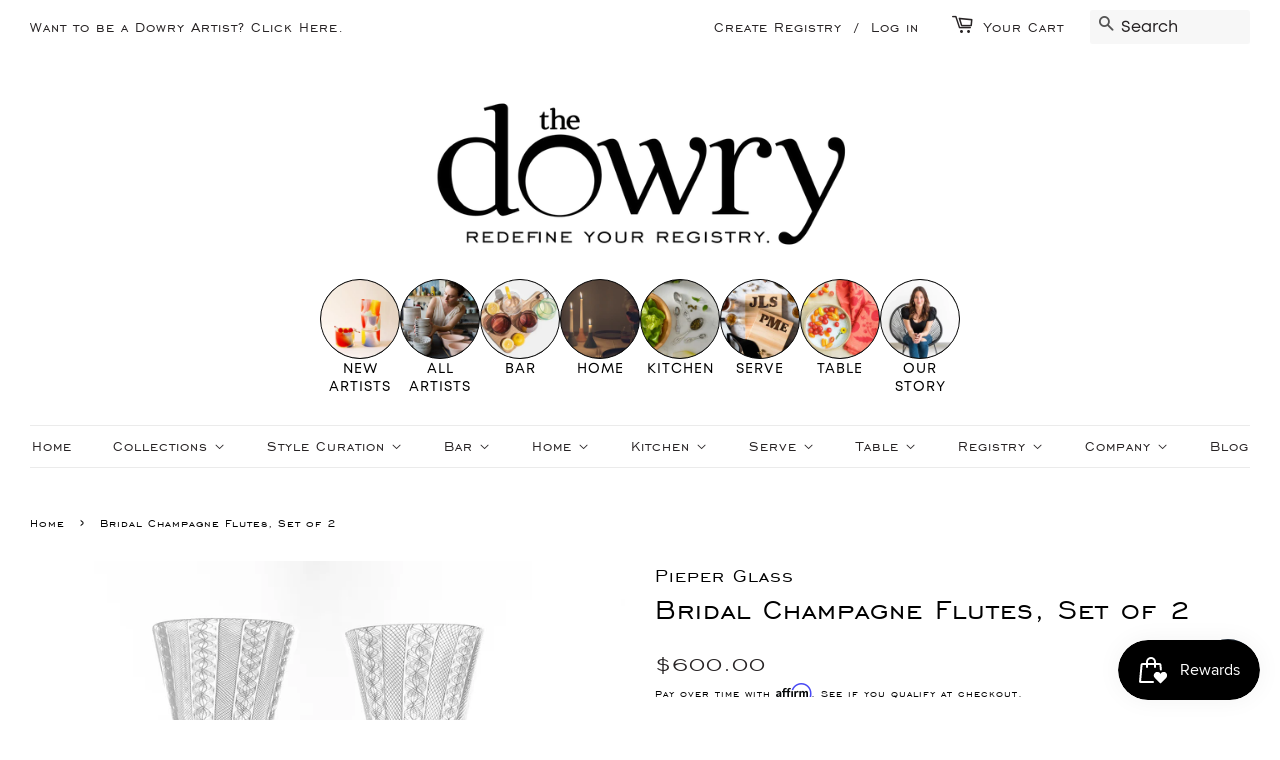

--- FILE ---
content_type: text/html; charset=utf-8
request_url: https://www.thedowry.com/products/bridal-champagne-flutes-set-of-2
body_size: 39958
content:
<!doctype html>
<html class="no-js">
<head>
 <meta name="p:domain_verify" content="a489ee386ab17a7ad6310d353b39501f"/>
  <!--- Facebook Pixel Event Tracking -->   
  <meta name="facebook-domain-verification" content="b4hav85pf0lqqpok5rxj6lkyzpswfh" />
  




  <!-- Basic page needs ================================================== -->
  <meta charset="utf-8">
  <meta http-equiv="X-UA-Compatible" content="IE=edge,chrome=1">

  
  <link rel="shortcut icon" href="//www.thedowry.com/cdn/shop/files/The_O_logo_for_stamp_32x32.png?v=1613742500" type="image/png" />
  

  <!-- Title and description ================================================== -->
  <title>
  Shop Handblown Bridal Champagne Flutes |The Dowry Registry
  </title>

  
  <meta name="description" content="These handblown cane goblets are exuberant and playful. Employing traditional cane techniques, these showcase geometric intricacies. The goblets are elegant, cheerful and would enliven any celebration.">
  

  <!-- Social meta ================================================== -->
  <!-- /snippets/social-meta-tags.liquid -->




<meta property="og:site_name" content="The Dowry">
<meta property="og:url" content="https://www.thedowry.com/products/bridal-champagne-flutes-set-of-2">
<meta property="og:title" content="Bridal Champagne Flutes, Set of 2">
<meta property="og:type" content="product">
<meta property="og:description" content="These handblown cane goblets are exuberant and playful. Employing traditional cane techniques, these showcase geometric intricacies. The goblets are elegant, cheerful and would enliven any celebration.">

  <meta property="og:price:amount" content="600.00">
  <meta property="og:price:currency" content="USD">

<meta property="og:image" content="http://www.thedowry.com/cdn/shop/products/TheDowry-106_1200x1200.jpg?v=1707256712"><meta property="og:image" content="http://www.thedowry.com/cdn/shop/products/TheDowry-103_1200x1200.jpg?v=1707256712"><meta property="og:image" content="http://www.thedowry.com/cdn/shop/products/TheDowry-107_1200x1200.jpg?v=1707256712">
<meta property="og:image:secure_url" content="https://www.thedowry.com/cdn/shop/products/TheDowry-106_1200x1200.jpg?v=1707256712"><meta property="og:image:secure_url" content="https://www.thedowry.com/cdn/shop/products/TheDowry-103_1200x1200.jpg?v=1707256712"><meta property="og:image:secure_url" content="https://www.thedowry.com/cdn/shop/products/TheDowry-107_1200x1200.jpg?v=1707256712">


  <meta name="twitter:site" content="@dowryregistry">

<meta name="twitter:card" content="summary_large_image">
<meta name="twitter:title" content="Bridal Champagne Flutes, Set of 2">
<meta name="twitter:description" content="These handblown cane goblets are exuberant and playful. Employing traditional cane techniques, these showcase geometric intricacies. The goblets are elegant, cheerful and would enliven any celebration.">

  
  <!-- Helpers ================================================== -->
  <link rel="canonical" href="https://www.thedowry.com/products/bridal-champagne-flutes-set-of-2">
  <meta name="viewport" content="width=device-width,initial-scale=1">
  <meta name="theme-color" content="#272324">
  
  <!-- CSS ================================================== -->
  <link href="//www.thedowry.com/cdn/shop/t/3/assets/timber.scss.css?v=42101366084180784331767889775" rel="stylesheet" type="text/css" media="all" />
  <link href="//www.thedowry.com/cdn/shop/t/3/assets/theme.scss.css?v=147250039859740324561767889774" rel="stylesheet" type="text/css" media="all" />

  <script>
    window.theme = window.theme || {};

    var theme = {
      strings: {
        addToCart: "Add to Cart",
        soldOut: "Sold Out",
        unavailable: "Unavailable",
        zoomClose: "Close (Esc)",
        zoomPrev: "Previous (Left arrow key)",
        zoomNext: "Next (Right arrow key)",
        addressError: "Error looking up that address",
        addressNoResults: "No results for that address",
        addressQueryLimit: "You have exceeded the Google API usage limit. Consider upgrading to a \u003ca href=\"https:\/\/developers.google.com\/maps\/premium\/usage-limits\"\u003ePremium Plan\u003c\/a\u003e.",
        authError: "There was a problem authenticating your Google Maps API Key."
      },
      settings: {
        // Adding some settings to allow the editor to update correctly when they are changed
        enableWideLayout: true,
        typeAccentTransform: false,
        typeAccentSpacing: false,
        baseFontSize: '17px',
        headerBaseFontSize: '32px',
        accentFontSize: '16px'
      },
      variables: {
        mediaQueryMedium: 'screen and (max-width: 768px)',
        bpSmall: false
      },
      moneyFormat: "${{amount}}"
    }

    document.documentElement.className = document.documentElement.className.replace('no-js', 'supports-js');
  </script>

  <!-- Header hook for plugins ================================================== -->
  <script>window.performance && window.performance.mark && window.performance.mark('shopify.content_for_header.start');</script><meta name="google-site-verification" content="hay48oeL6HMLWmsSt8CcnIUnZV_HWWyJrrWY3csLz-4">
<meta name="google-site-verification" content="nxaP2WICuZFetsG0HH92d4OqeFVBlD3zP8VYIgQjL3c">
<meta name="google-site-verification" content="eTFO5pv8ZLT4SEP_QQSUlhAFktM0OFolicjbqn8E1cE">
<meta name="facebook-domain-verification" content="b4hav85pf0lqqpok5rxj6lkyzpswfh">
<meta id="shopify-digital-wallet" name="shopify-digital-wallet" content="/10092019797/digital_wallets/dialog">
<meta name="shopify-checkout-api-token" content="0ecf64a594c56a2fb74fa9e7346c024d">
<meta id="in-context-paypal-metadata" data-shop-id="10092019797" data-venmo-supported="false" data-environment="production" data-locale="en_US" data-paypal-v4="true" data-currency="USD">
<link rel="alternate" type="application/json+oembed" href="https://www.thedowry.com/products/bridal-champagne-flutes-set-of-2.oembed">
<script async="async" src="/checkouts/internal/preloads.js?locale=en-US"></script>
<script id="apple-pay-shop-capabilities" type="application/json">{"shopId":10092019797,"countryCode":"US","currencyCode":"USD","merchantCapabilities":["supports3DS"],"merchantId":"gid:\/\/shopify\/Shop\/10092019797","merchantName":"The Dowry","requiredBillingContactFields":["postalAddress","email","phone"],"requiredShippingContactFields":["postalAddress","email","phone"],"shippingType":"shipping","supportedNetworks":["visa","masterCard","amex"],"total":{"type":"pending","label":"The Dowry","amount":"1.00"},"shopifyPaymentsEnabled":true,"supportsSubscriptions":true}</script>
<script id="shopify-features" type="application/json">{"accessToken":"0ecf64a594c56a2fb74fa9e7346c024d","betas":["rich-media-storefront-analytics"],"domain":"www.thedowry.com","predictiveSearch":true,"shopId":10092019797,"locale":"en"}</script>
<script>var Shopify = Shopify || {};
Shopify.shop = "the-dotarium.myshopify.com";
Shopify.locale = "en";
Shopify.currency = {"active":"USD","rate":"1.0"};
Shopify.country = "US";
Shopify.theme = {"name":"Minimal","id":52401635413,"schema_name":"Minimal","schema_version":"11.1.0","theme_store_id":380,"role":"main"};
Shopify.theme.handle = "null";
Shopify.theme.style = {"id":null,"handle":null};
Shopify.cdnHost = "www.thedowry.com/cdn";
Shopify.routes = Shopify.routes || {};
Shopify.routes.root = "/";</script>
<script type="module">!function(o){(o.Shopify=o.Shopify||{}).modules=!0}(window);</script>
<script>!function(o){function n(){var o=[];function n(){o.push(Array.prototype.slice.apply(arguments))}return n.q=o,n}var t=o.Shopify=o.Shopify||{};t.loadFeatures=n(),t.autoloadFeatures=n()}(window);</script>
<script id="shop-js-analytics" type="application/json">{"pageType":"product"}</script>
<script defer="defer" async type="module" src="//www.thedowry.com/cdn/shopifycloud/shop-js/modules/v2/client.init-shop-cart-sync_IZsNAliE.en.esm.js"></script>
<script defer="defer" async type="module" src="//www.thedowry.com/cdn/shopifycloud/shop-js/modules/v2/chunk.common_0OUaOowp.esm.js"></script>
<script type="module">
  await import("//www.thedowry.com/cdn/shopifycloud/shop-js/modules/v2/client.init-shop-cart-sync_IZsNAliE.en.esm.js");
await import("//www.thedowry.com/cdn/shopifycloud/shop-js/modules/v2/chunk.common_0OUaOowp.esm.js");

  window.Shopify.SignInWithShop?.initShopCartSync?.({"fedCMEnabled":true,"windoidEnabled":true});

</script>
<script>(function() {
  var isLoaded = false;
  function asyncLoad() {
    if (isLoaded) return;
    isLoaded = true;
    var urls = ["https:\/\/scripttags.jst.ai\/shopify_justuno_10092019797_e20e90c0-abe4-11ea-aee1-9d341c2767db.js?shop=the-dotarium.myshopify.com","https:\/\/egw-app.herokuapp.com\/get_script\/76ac799690db11ebab813abe19530329.js?v=299767\u0026shop=the-dotarium.myshopify.com","https:\/\/cdn.shopify.com\/s\/files\/1\/0100\/9201\/9797\/t\/3\/assets\/affirmShopify.js?v=1618928063\u0026shop=the-dotarium.myshopify.com","https:\/\/js.smile.io\/v1\/smile-shopify.js?shop=the-dotarium.myshopify.com","\/\/satcb.azureedge.net\/Scripts\/satcb.min.js?shop=the-dotarium.myshopify.com"];
    for (var i = 0; i < urls.length; i++) {
      var s = document.createElement('script');
      s.type = 'text/javascript';
      s.async = true;
      s.src = urls[i];
      var x = document.getElementsByTagName('script')[0];
      x.parentNode.insertBefore(s, x);
    }
  };
  if(window.attachEvent) {
    window.attachEvent('onload', asyncLoad);
  } else {
    window.addEventListener('load', asyncLoad, false);
  }
})();</script>
<script id="__st">var __st={"a":10092019797,"offset":-21600,"reqid":"170907a9-d2c4-4eed-a25b-f9c301d9ccd3-1768428664","pageurl":"www.thedowry.com\/products\/bridal-champagne-flutes-set-of-2","u":"dcd03b065415","p":"product","rtyp":"product","rid":5865732210842};</script>
<script>window.ShopifyPaypalV4VisibilityTracking = true;</script>
<script id="captcha-bootstrap">!function(){'use strict';const t='contact',e='account',n='new_comment',o=[[t,t],['blogs',n],['comments',n],[t,'customer']],c=[[e,'customer_login'],[e,'guest_login'],[e,'recover_customer_password'],[e,'create_customer']],r=t=>t.map((([t,e])=>`form[action*='/${t}']:not([data-nocaptcha='true']) input[name='form_type'][value='${e}']`)).join(','),a=t=>()=>t?[...document.querySelectorAll(t)].map((t=>t.form)):[];function s(){const t=[...o],e=r(t);return a(e)}const i='password',u='form_key',d=['recaptcha-v3-token','g-recaptcha-response','h-captcha-response',i],f=()=>{try{return window.sessionStorage}catch{return}},m='__shopify_v',_=t=>t.elements[u];function p(t,e,n=!1){try{const o=window.sessionStorage,c=JSON.parse(o.getItem(e)),{data:r}=function(t){const{data:e,action:n}=t;return t[m]||n?{data:e,action:n}:{data:t,action:n}}(c);for(const[e,n]of Object.entries(r))t.elements[e]&&(t.elements[e].value=n);n&&o.removeItem(e)}catch(o){console.error('form repopulation failed',{error:o})}}const l='form_type',E='cptcha';function T(t){t.dataset[E]=!0}const w=window,h=w.document,L='Shopify',v='ce_forms',y='captcha';let A=!1;((t,e)=>{const n=(g='f06e6c50-85a8-45c8-87d0-21a2b65856fe',I='https://cdn.shopify.com/shopifycloud/storefront-forms-hcaptcha/ce_storefront_forms_captcha_hcaptcha.v1.5.2.iife.js',D={infoText:'Protected by hCaptcha',privacyText:'Privacy',termsText:'Terms'},(t,e,n)=>{const o=w[L][v],c=o.bindForm;if(c)return c(t,g,e,D).then(n);var r;o.q.push([[t,g,e,D],n]),r=I,A||(h.body.append(Object.assign(h.createElement('script'),{id:'captcha-provider',async:!0,src:r})),A=!0)});var g,I,D;w[L]=w[L]||{},w[L][v]=w[L][v]||{},w[L][v].q=[],w[L][y]=w[L][y]||{},w[L][y].protect=function(t,e){n(t,void 0,e),T(t)},Object.freeze(w[L][y]),function(t,e,n,w,h,L){const[v,y,A,g]=function(t,e,n){const i=e?o:[],u=t?c:[],d=[...i,...u],f=r(d),m=r(i),_=r(d.filter((([t,e])=>n.includes(e))));return[a(f),a(m),a(_),s()]}(w,h,L),I=t=>{const e=t.target;return e instanceof HTMLFormElement?e:e&&e.form},D=t=>v().includes(t);t.addEventListener('submit',(t=>{const e=I(t);if(!e)return;const n=D(e)&&!e.dataset.hcaptchaBound&&!e.dataset.recaptchaBound,o=_(e),c=g().includes(e)&&(!o||!o.value);(n||c)&&t.preventDefault(),c&&!n&&(function(t){try{if(!f())return;!function(t){const e=f();if(!e)return;const n=_(t);if(!n)return;const o=n.value;o&&e.removeItem(o)}(t);const e=Array.from(Array(32),(()=>Math.random().toString(36)[2])).join('');!function(t,e){_(t)||t.append(Object.assign(document.createElement('input'),{type:'hidden',name:u})),t.elements[u].value=e}(t,e),function(t,e){const n=f();if(!n)return;const o=[...t.querySelectorAll(`input[type='${i}']`)].map((({name:t})=>t)),c=[...d,...o],r={};for(const[a,s]of new FormData(t).entries())c.includes(a)||(r[a]=s);n.setItem(e,JSON.stringify({[m]:1,action:t.action,data:r}))}(t,e)}catch(e){console.error('failed to persist form',e)}}(e),e.submit())}));const S=(t,e)=>{t&&!t.dataset[E]&&(n(t,e.some((e=>e===t))),T(t))};for(const o of['focusin','change'])t.addEventListener(o,(t=>{const e=I(t);D(e)&&S(e,y())}));const B=e.get('form_key'),M=e.get(l),P=B&&M;t.addEventListener('DOMContentLoaded',(()=>{const t=y();if(P)for(const e of t)e.elements[l].value===M&&p(e,B);[...new Set([...A(),...v().filter((t=>'true'===t.dataset.shopifyCaptcha))])].forEach((e=>S(e,t)))}))}(h,new URLSearchParams(w.location.search),n,t,e,['guest_login'])})(!0,!0)}();</script>
<script integrity="sha256-4kQ18oKyAcykRKYeNunJcIwy7WH5gtpwJnB7kiuLZ1E=" data-source-attribution="shopify.loadfeatures" defer="defer" src="//www.thedowry.com/cdn/shopifycloud/storefront/assets/storefront/load_feature-a0a9edcb.js" crossorigin="anonymous"></script>
<script data-source-attribution="shopify.dynamic_checkout.dynamic.init">var Shopify=Shopify||{};Shopify.PaymentButton=Shopify.PaymentButton||{isStorefrontPortableWallets:!0,init:function(){window.Shopify.PaymentButton.init=function(){};var t=document.createElement("script");t.src="https://www.thedowry.com/cdn/shopifycloud/portable-wallets/latest/portable-wallets.en.js",t.type="module",document.head.appendChild(t)}};
</script>
<script data-source-attribution="shopify.dynamic_checkout.buyer_consent">
  function portableWalletsHideBuyerConsent(e){var t=document.getElementById("shopify-buyer-consent"),n=document.getElementById("shopify-subscription-policy-button");t&&n&&(t.classList.add("hidden"),t.setAttribute("aria-hidden","true"),n.removeEventListener("click",e))}function portableWalletsShowBuyerConsent(e){var t=document.getElementById("shopify-buyer-consent"),n=document.getElementById("shopify-subscription-policy-button");t&&n&&(t.classList.remove("hidden"),t.removeAttribute("aria-hidden"),n.addEventListener("click",e))}window.Shopify?.PaymentButton&&(window.Shopify.PaymentButton.hideBuyerConsent=portableWalletsHideBuyerConsent,window.Shopify.PaymentButton.showBuyerConsent=portableWalletsShowBuyerConsent);
</script>
<script>
  function portableWalletsCleanup(e){e&&e.src&&console.error("Failed to load portable wallets script "+e.src);var t=document.querySelectorAll("shopify-accelerated-checkout .shopify-payment-button__skeleton, shopify-accelerated-checkout-cart .wallet-cart-button__skeleton"),e=document.getElementById("shopify-buyer-consent");for(let e=0;e<t.length;e++)t[e].remove();e&&e.remove()}function portableWalletsNotLoadedAsModule(e){e instanceof ErrorEvent&&"string"==typeof e.message&&e.message.includes("import.meta")&&"string"==typeof e.filename&&e.filename.includes("portable-wallets")&&(window.removeEventListener("error",portableWalletsNotLoadedAsModule),window.Shopify.PaymentButton.failedToLoad=e,"loading"===document.readyState?document.addEventListener("DOMContentLoaded",window.Shopify.PaymentButton.init):window.Shopify.PaymentButton.init())}window.addEventListener("error",portableWalletsNotLoadedAsModule);
</script>

<script type="module" src="https://www.thedowry.com/cdn/shopifycloud/portable-wallets/latest/portable-wallets.en.js" onError="portableWalletsCleanup(this)" crossorigin="anonymous"></script>
<script nomodule>
  document.addEventListener("DOMContentLoaded", portableWalletsCleanup);
</script>

<link id="shopify-accelerated-checkout-styles" rel="stylesheet" media="screen" href="https://www.thedowry.com/cdn/shopifycloud/portable-wallets/latest/accelerated-checkout-backwards-compat.css" crossorigin="anonymous">
<style id="shopify-accelerated-checkout-cart">
        #shopify-buyer-consent {
  margin-top: 1em;
  display: inline-block;
  width: 100%;
}

#shopify-buyer-consent.hidden {
  display: none;
}

#shopify-subscription-policy-button {
  background: none;
  border: none;
  padding: 0;
  text-decoration: underline;
  font-size: inherit;
  cursor: pointer;
}

#shopify-subscription-policy-button::before {
  box-shadow: none;
}

      </style>

<script>window.performance && window.performance.mark && window.performance.mark('shopify.content_for_header.end');</script>

  <script src="//www.thedowry.com/cdn/shop/t/3/assets/jquery-2.2.3.min.js?v=58211863146907186831566494497" type="text/javascript"></script>

  <script src="//www.thedowry.com/cdn/shop/t/3/assets/lazysizes.min.js?v=155223123402716617051566494497" async="async"></script>

  
  
  
<!-- BEGIN app block: shopify://apps/judge-me-reviews/blocks/judgeme_core/61ccd3b1-a9f2-4160-9fe9-4fec8413e5d8 --><!-- Start of Judge.me Core -->






<link rel="dns-prefetch" href="https://cdnwidget.judge.me">
<link rel="dns-prefetch" href="https://cdn.judge.me">
<link rel="dns-prefetch" href="https://cdn1.judge.me">
<link rel="dns-prefetch" href="https://api.judge.me">

<script data-cfasync='false' class='jdgm-settings-script'>window.jdgmSettings={"pagination":5,"disable_web_reviews":false,"badge_no_review_text":"No reviews","badge_n_reviews_text":"{{ n }} review/reviews","hide_badge_preview_if_no_reviews":true,"badge_hide_text":false,"enforce_center_preview_badge":false,"widget_title":"Customer Reviews","widget_open_form_text":"Write a review","widget_close_form_text":"Cancel review","widget_refresh_page_text":"Refresh page","widget_summary_text":"Based on {{ number_of_reviews }} review/reviews","widget_no_review_text":"Be the first to write a review","widget_name_field_text":"Display name","widget_verified_name_field_text":"Verified Name (public)","widget_name_placeholder_text":"Display name","widget_required_field_error_text":"This field is required.","widget_email_field_text":"Email address","widget_verified_email_field_text":"Verified Email (private, can not be edited)","widget_email_placeholder_text":"Your email address","widget_email_field_error_text":"Please enter a valid email address.","widget_rating_field_text":"Rating","widget_review_title_field_text":"Review Title","widget_review_title_placeholder_text":"Give your review a title","widget_review_body_field_text":"Review content","widget_review_body_placeholder_text":"Start writing here...","widget_pictures_field_text":"Picture/Video (optional)","widget_submit_review_text":"Submit Review","widget_submit_verified_review_text":"Submit Verified Review","widget_submit_success_msg_with_auto_publish":"Thank you! Please refresh the page in a few moments to see your review. You can remove or edit your review by logging into \u003ca href='https://judge.me/login' target='_blank' rel='nofollow noopener'\u003eJudge.me\u003c/a\u003e","widget_submit_success_msg_no_auto_publish":"Thank you! Your review will be published as soon as it is approved by the shop admin. You can remove or edit your review by logging into \u003ca href='https://judge.me/login' target='_blank' rel='nofollow noopener'\u003eJudge.me\u003c/a\u003e","widget_show_default_reviews_out_of_total_text":"Showing {{ n_reviews_shown }} out of {{ n_reviews }} reviews.","widget_show_all_link_text":"Show all","widget_show_less_link_text":"Show less","widget_author_said_text":"{{ reviewer_name }} said:","widget_days_text":"{{ n }} days ago","widget_weeks_text":"{{ n }} week/weeks ago","widget_months_text":"{{ n }} month/months ago","widget_years_text":"{{ n }} year/years ago","widget_yesterday_text":"Yesterday","widget_today_text":"Today","widget_replied_text":"\u003e\u003e {{ shop_name }} replied:","widget_read_more_text":"Read more","widget_reviewer_name_as_initial":"","widget_rating_filter_color":"#fbcd0a","widget_rating_filter_see_all_text":"See all reviews","widget_sorting_most_recent_text":"Most Recent","widget_sorting_highest_rating_text":"Highest Rating","widget_sorting_lowest_rating_text":"Lowest Rating","widget_sorting_with_pictures_text":"Only Pictures","widget_sorting_most_helpful_text":"Most Helpful","widget_open_question_form_text":"Ask a question","widget_reviews_subtab_text":"Reviews","widget_questions_subtab_text":"Questions","widget_question_label_text":"Question","widget_answer_label_text":"Answer","widget_question_placeholder_text":"Write your question here","widget_submit_question_text":"Submit Question","widget_question_submit_success_text":"Thank you for your question! We will notify you once it gets answered.","verified_badge_text":"Verified","verified_badge_bg_color":"","verified_badge_text_color":"","verified_badge_placement":"left-of-reviewer-name","widget_review_max_height":"","widget_hide_border":false,"widget_social_share":false,"widget_thumb":false,"widget_review_location_show":false,"widget_location_format":"","all_reviews_include_out_of_store_products":true,"all_reviews_out_of_store_text":"(out of store)","all_reviews_pagination":100,"all_reviews_product_name_prefix_text":"about","enable_review_pictures":true,"enable_question_anwser":false,"widget_theme":"default","review_date_format":"mm/dd/yyyy","default_sort_method":"most-recent","widget_product_reviews_subtab_text":"Product Reviews","widget_shop_reviews_subtab_text":"Shop Reviews","widget_other_products_reviews_text":"Reviews for other products","widget_store_reviews_subtab_text":"Store reviews","widget_no_store_reviews_text":"This store hasn't received any reviews yet","widget_web_restriction_product_reviews_text":"This product hasn't received any reviews yet","widget_no_items_text":"No items found","widget_show_more_text":"Show more","widget_write_a_store_review_text":"Write a Store Review","widget_other_languages_heading":"Reviews in Other Languages","widget_translate_review_text":"Translate review to {{ language }}","widget_translating_review_text":"Translating...","widget_show_original_translation_text":"Show original ({{ language }})","widget_translate_review_failed_text":"Review couldn't be translated.","widget_translate_review_retry_text":"Retry","widget_translate_review_try_again_later_text":"Try again later","show_product_url_for_grouped_product":false,"widget_sorting_pictures_first_text":"Pictures First","show_pictures_on_all_rev_page_mobile":false,"show_pictures_on_all_rev_page_desktop":false,"floating_tab_hide_mobile_install_preference":false,"floating_tab_button_name":"★ Reviews","floating_tab_title":"Let customers speak for us","floating_tab_button_color":"","floating_tab_button_background_color":"","floating_tab_url":"","floating_tab_url_enabled":false,"floating_tab_tab_style":"text","all_reviews_text_badge_text":"Customers rate us {{ shop.metafields.judgeme.all_reviews_rating | round: 1 }}/5 based on {{ shop.metafields.judgeme.all_reviews_count }} reviews.","all_reviews_text_badge_text_branded_style":"{{ shop.metafields.judgeme.all_reviews_rating | round: 1 }} out of 5 stars based on {{ shop.metafields.judgeme.all_reviews_count }} reviews","is_all_reviews_text_badge_a_link":false,"show_stars_for_all_reviews_text_badge":false,"all_reviews_text_badge_url":"","all_reviews_text_style":"branded","all_reviews_text_color_style":"judgeme_brand_color","all_reviews_text_color":"#108474","all_reviews_text_show_jm_brand":true,"featured_carousel_show_header":true,"featured_carousel_title":"Let customers speak for us","testimonials_carousel_title":"Customers are saying","videos_carousel_title":"Real customer stories","cards_carousel_title":"Customers are saying","featured_carousel_count_text":"from {{ n }} reviews","featured_carousel_add_link_to_all_reviews_page":false,"featured_carousel_url":"","featured_carousel_show_images":true,"featured_carousel_autoslide_interval":5,"featured_carousel_arrows_on_the_sides":false,"featured_carousel_height":250,"featured_carousel_width":80,"featured_carousel_image_size":0,"featured_carousel_image_height":250,"featured_carousel_arrow_color":"#eeeeee","verified_count_badge_style":"branded","verified_count_badge_orientation":"horizontal","verified_count_badge_color_style":"judgeme_brand_color","verified_count_badge_color":"#108474","is_verified_count_badge_a_link":false,"verified_count_badge_url":"","verified_count_badge_show_jm_brand":true,"widget_rating_preset_default":5,"widget_first_sub_tab":"product-reviews","widget_show_histogram":true,"widget_histogram_use_custom_color":false,"widget_pagination_use_custom_color":false,"widget_star_use_custom_color":false,"widget_verified_badge_use_custom_color":false,"widget_write_review_use_custom_color":false,"picture_reminder_submit_button":"Upload Pictures","enable_review_videos":false,"mute_video_by_default":false,"widget_sorting_videos_first_text":"Videos First","widget_review_pending_text":"Pending","featured_carousel_items_for_large_screen":3,"social_share_options_order":"Facebook,Twitter","remove_microdata_snippet":false,"disable_json_ld":false,"enable_json_ld_products":false,"preview_badge_show_question_text":false,"preview_badge_no_question_text":"No questions","preview_badge_n_question_text":"{{ number_of_questions }} question/questions","qa_badge_show_icon":false,"qa_badge_position":"same-row","remove_judgeme_branding":false,"widget_add_search_bar":false,"widget_search_bar_placeholder":"Search","widget_sorting_verified_only_text":"Verified only","featured_carousel_theme":"default","featured_carousel_show_rating":true,"featured_carousel_show_title":true,"featured_carousel_show_body":true,"featured_carousel_show_date":false,"featured_carousel_show_reviewer":true,"featured_carousel_show_product":false,"featured_carousel_header_background_color":"#108474","featured_carousel_header_text_color":"#ffffff","featured_carousel_name_product_separator":"reviewed","featured_carousel_full_star_background":"#108474","featured_carousel_empty_star_background":"#dadada","featured_carousel_vertical_theme_background":"#f9fafb","featured_carousel_verified_badge_enable":true,"featured_carousel_verified_badge_color":"#108474","featured_carousel_border_style":"round","featured_carousel_review_line_length_limit":3,"featured_carousel_more_reviews_button_text":"Read more reviews","featured_carousel_view_product_button_text":"View product","all_reviews_page_load_reviews_on":"scroll","all_reviews_page_load_more_text":"Load More Reviews","disable_fb_tab_reviews":false,"enable_ajax_cdn_cache":false,"widget_advanced_speed_features":5,"widget_public_name_text":"displayed publicly like","default_reviewer_name":"John Smith","default_reviewer_name_has_non_latin":true,"widget_reviewer_anonymous":"Anonymous","medals_widget_title":"Judge.me Review Medals","medals_widget_background_color":"#f9fafb","medals_widget_position":"footer_all_pages","medals_widget_border_color":"#f9fafb","medals_widget_verified_text_position":"left","medals_widget_use_monochromatic_version":false,"medals_widget_elements_color":"#108474","show_reviewer_avatar":true,"widget_invalid_yt_video_url_error_text":"Not a YouTube video URL","widget_max_length_field_error_text":"Please enter no more than {0} characters.","widget_show_country_flag":false,"widget_show_collected_via_shop_app":true,"widget_verified_by_shop_badge_style":"light","widget_verified_by_shop_text":"Verified by Shop","widget_show_photo_gallery":false,"widget_load_with_code_splitting":true,"widget_ugc_install_preference":false,"widget_ugc_title":"Made by us, Shared by you","widget_ugc_subtitle":"Tag us to see your picture featured in our page","widget_ugc_arrows_color":"#ffffff","widget_ugc_primary_button_text":"Buy Now","widget_ugc_primary_button_background_color":"#108474","widget_ugc_primary_button_text_color":"#ffffff","widget_ugc_primary_button_border_width":"0","widget_ugc_primary_button_border_style":"none","widget_ugc_primary_button_border_color":"#108474","widget_ugc_primary_button_border_radius":"25","widget_ugc_secondary_button_text":"Load More","widget_ugc_secondary_button_background_color":"#ffffff","widget_ugc_secondary_button_text_color":"#108474","widget_ugc_secondary_button_border_width":"2","widget_ugc_secondary_button_border_style":"solid","widget_ugc_secondary_button_border_color":"#108474","widget_ugc_secondary_button_border_radius":"25","widget_ugc_reviews_button_text":"View Reviews","widget_ugc_reviews_button_background_color":"#ffffff","widget_ugc_reviews_button_text_color":"#108474","widget_ugc_reviews_button_border_width":"2","widget_ugc_reviews_button_border_style":"solid","widget_ugc_reviews_button_border_color":"#108474","widget_ugc_reviews_button_border_radius":"25","widget_ugc_reviews_button_link_to":"judgeme-reviews-page","widget_ugc_show_post_date":true,"widget_ugc_max_width":"800","widget_rating_metafield_value_type":true,"widget_primary_color":"#0A0909","widget_enable_secondary_color":false,"widget_secondary_color":"#edf5f5","widget_summary_average_rating_text":"{{ average_rating }} out of 5","widget_media_grid_title":"Customer photos \u0026 videos","widget_media_grid_see_more_text":"See more","widget_round_style":false,"widget_show_product_medals":true,"widget_verified_by_judgeme_text":"Verified by Judge.me","widget_show_store_medals":true,"widget_verified_by_judgeme_text_in_store_medals":"Verified by Judge.me","widget_media_field_exceed_quantity_message":"Sorry, we can only accept {{ max_media }} for one review.","widget_media_field_exceed_limit_message":"{{ file_name }} is too large, please select a {{ media_type }} less than {{ size_limit }}MB.","widget_review_submitted_text":"Review Submitted!","widget_question_submitted_text":"Question Submitted!","widget_close_form_text_question":"Cancel","widget_write_your_answer_here_text":"Write your answer here","widget_enabled_branded_link":true,"widget_show_collected_by_judgeme":true,"widget_reviewer_name_color":"","widget_write_review_text_color":"","widget_write_review_bg_color":"","widget_collected_by_judgeme_text":"collected by Judge.me","widget_pagination_type":"standard","widget_load_more_text":"Load More","widget_load_more_color":"#108474","widget_full_review_text":"Full Review","widget_read_more_reviews_text":"Read More Reviews","widget_read_questions_text":"Read Questions","widget_questions_and_answers_text":"Questions \u0026 Answers","widget_verified_by_text":"Verified by","widget_verified_text":"Verified","widget_number_of_reviews_text":"{{ number_of_reviews }} reviews","widget_back_button_text":"Back","widget_next_button_text":"Next","widget_custom_forms_filter_button":"Filters","custom_forms_style":"horizontal","widget_show_review_information":false,"how_reviews_are_collected":"How reviews are collected?","widget_show_review_keywords":false,"widget_gdpr_statement":"How we use your data: We'll only contact you about the review you left, and only if necessary. By submitting your review, you agree to Judge.me's \u003ca href='https://judge.me/terms' target='_blank' rel='nofollow noopener'\u003eterms\u003c/a\u003e, \u003ca href='https://judge.me/privacy' target='_blank' rel='nofollow noopener'\u003eprivacy\u003c/a\u003e and \u003ca href='https://judge.me/content-policy' target='_blank' rel='nofollow noopener'\u003econtent\u003c/a\u003e policies.","widget_multilingual_sorting_enabled":false,"widget_translate_review_content_enabled":false,"widget_translate_review_content_method":"manual","popup_widget_review_selection":"automatically_with_pictures","popup_widget_round_border_style":true,"popup_widget_show_title":true,"popup_widget_show_body":true,"popup_widget_show_reviewer":false,"popup_widget_show_product":true,"popup_widget_show_pictures":true,"popup_widget_use_review_picture":true,"popup_widget_show_on_home_page":true,"popup_widget_show_on_product_page":true,"popup_widget_show_on_collection_page":true,"popup_widget_show_on_cart_page":true,"popup_widget_position":"bottom_left","popup_widget_first_review_delay":5,"popup_widget_duration":5,"popup_widget_interval":5,"popup_widget_review_count":5,"popup_widget_hide_on_mobile":true,"review_snippet_widget_round_border_style":true,"review_snippet_widget_card_color":"#FFFFFF","review_snippet_widget_slider_arrows_background_color":"#FFFFFF","review_snippet_widget_slider_arrows_color":"#000000","review_snippet_widget_star_color":"#108474","show_product_variant":false,"all_reviews_product_variant_label_text":"Variant: ","widget_show_verified_branding":true,"widget_ai_summary_title":"Customers say","widget_ai_summary_disclaimer":"AI-powered review summary based on recent customer reviews","widget_show_ai_summary":false,"widget_show_ai_summary_bg":false,"widget_show_review_title_input":true,"redirect_reviewers_invited_via_email":"review_widget","request_store_review_after_product_review":false,"request_review_other_products_in_order":false,"review_form_color_scheme":"default","review_form_corner_style":"square","review_form_star_color":{},"review_form_text_color":"#333333","review_form_background_color":"#ffffff","review_form_field_background_color":"#fafafa","review_form_button_color":{},"review_form_button_text_color":"#ffffff","review_form_modal_overlay_color":"#000000","review_content_screen_title_text":"How would you rate this product?","review_content_introduction_text":"We would love it if you would share a bit about your experience.","store_review_form_title_text":"How would you rate this store?","store_review_form_introduction_text":"We would love it if you would share a bit about your experience.","show_review_guidance_text":true,"one_star_review_guidance_text":"Poor","five_star_review_guidance_text":"Great","customer_information_screen_title_text":"About you","customer_information_introduction_text":"Please tell us more about you.","custom_questions_screen_title_text":"Your experience in more detail","custom_questions_introduction_text":"Here are a few questions to help us understand more about your experience.","review_submitted_screen_title_text":"Thanks for your review!","review_submitted_screen_thank_you_text":"We are processing it and it will appear on the store soon.","review_submitted_screen_email_verification_text":"Please confirm your email by clicking the link we just sent you. This helps us keep reviews authentic.","review_submitted_request_store_review_text":"Would you like to share your experience of shopping with us?","review_submitted_review_other_products_text":"Would you like to review these products?","store_review_screen_title_text":"Would you like to share your experience of shopping with us?","store_review_introduction_text":"We value your feedback and use it to improve. Please share any thoughts or suggestions you have.","reviewer_media_screen_title_picture_text":"Share a picture","reviewer_media_introduction_picture_text":"Upload a photo to support your review.","reviewer_media_screen_title_video_text":"Share a video","reviewer_media_introduction_video_text":"Upload a video to support your review.","reviewer_media_screen_title_picture_or_video_text":"Share a picture or video","reviewer_media_introduction_picture_or_video_text":"Upload a photo or video to support your review.","reviewer_media_youtube_url_text":"Paste your Youtube URL here","advanced_settings_next_step_button_text":"Next","advanced_settings_close_review_button_text":"Close","modal_write_review_flow":false,"write_review_flow_required_text":"Required","write_review_flow_privacy_message_text":"We respect your privacy.","write_review_flow_anonymous_text":"Post review as anonymous","write_review_flow_visibility_text":"This won't be visible to other customers.","write_review_flow_multiple_selection_help_text":"Select as many as you like","write_review_flow_single_selection_help_text":"Select one option","write_review_flow_required_field_error_text":"This field is required","write_review_flow_invalid_email_error_text":"Please enter a valid email address","write_review_flow_max_length_error_text":"Max. {{ max_length }} characters.","write_review_flow_media_upload_text":"\u003cb\u003eClick to upload\u003c/b\u003e or drag and drop","write_review_flow_gdpr_statement":"We'll only contact you about your review if necessary. By submitting your review, you agree to our \u003ca href='https://judge.me/terms' target='_blank' rel='nofollow noopener'\u003eterms and conditions\u003c/a\u003e and \u003ca href='https://judge.me/privacy' target='_blank' rel='nofollow noopener'\u003eprivacy policy\u003c/a\u003e.","rating_only_reviews_enabled":false,"show_negative_reviews_help_screen":false,"new_review_flow_help_screen_rating_threshold":3,"negative_review_resolution_screen_title_text":"Tell us more","negative_review_resolution_text":"Your experience matters to us. If there were issues with your purchase, we're here to help. Feel free to reach out to us, we'd love the opportunity to make things right.","negative_review_resolution_button_text":"Contact us","negative_review_resolution_proceed_with_review_text":"Leave a review","negative_review_resolution_subject":"Issue with purchase from {{ shop_name }}.{{ order_name }}","preview_badge_collection_page_install_status":false,"widget_review_custom_css":"","preview_badge_custom_css":"","preview_badge_stars_count":"5-stars","featured_carousel_custom_css":"","floating_tab_custom_css":"","all_reviews_widget_custom_css":"","medals_widget_custom_css":"","verified_badge_custom_css":"","all_reviews_text_custom_css":"","transparency_badges_collected_via_store_invite":false,"transparency_badges_from_another_provider":false,"transparency_badges_collected_from_store_visitor":false,"transparency_badges_collected_by_verified_review_provider":false,"transparency_badges_earned_reward":false,"transparency_badges_collected_via_store_invite_text":"Review collected via store invitation","transparency_badges_from_another_provider_text":"Review collected from another provider","transparency_badges_collected_from_store_visitor_text":"Review collected from a store visitor","transparency_badges_written_in_google_text":"Review written in Google","transparency_badges_written_in_etsy_text":"Review written in Etsy","transparency_badges_written_in_shop_app_text":"Review written in Shop App","transparency_badges_earned_reward_text":"Review earned a reward for future purchase","product_review_widget_per_page":10,"widget_store_review_label_text":"Review about the store","checkout_comment_extension_title_on_product_page":"Customer Comments","checkout_comment_extension_num_latest_comment_show":5,"checkout_comment_extension_format":"name_and_timestamp","checkout_comment_customer_name":"last_initial","checkout_comment_comment_notification":true,"preview_badge_collection_page_install_preference":false,"preview_badge_home_page_install_preference":false,"preview_badge_product_page_install_preference":false,"review_widget_install_preference":"","review_carousel_install_preference":false,"floating_reviews_tab_install_preference":"none","verified_reviews_count_badge_install_preference":false,"all_reviews_text_install_preference":false,"review_widget_best_location":false,"judgeme_medals_install_preference":false,"review_widget_revamp_enabled":false,"review_widget_qna_enabled":false,"review_widget_header_theme":"minimal","review_widget_widget_title_enabled":true,"review_widget_header_text_size":"medium","review_widget_header_text_weight":"regular","review_widget_average_rating_style":"compact","review_widget_bar_chart_enabled":true,"review_widget_bar_chart_type":"numbers","review_widget_bar_chart_style":"standard","review_widget_expanded_media_gallery_enabled":false,"review_widget_reviews_section_theme":"standard","review_widget_image_style":"thumbnails","review_widget_review_image_ratio":"square","review_widget_stars_size":"medium","review_widget_verified_badge":"standard_text","review_widget_review_title_text_size":"medium","review_widget_review_text_size":"medium","review_widget_review_text_length":"medium","review_widget_number_of_columns_desktop":3,"review_widget_carousel_transition_speed":5,"review_widget_custom_questions_answers_display":"always","review_widget_button_text_color":"#FFFFFF","review_widget_text_color":"#000000","review_widget_lighter_text_color":"#7B7B7B","review_widget_corner_styling":"soft","review_widget_review_word_singular":"review","review_widget_review_word_plural":"reviews","review_widget_voting_label":"Helpful?","review_widget_shop_reply_label":"Reply from {{ shop_name }}:","review_widget_filters_title":"Filters","qna_widget_question_word_singular":"Question","qna_widget_question_word_plural":"Questions","qna_widget_answer_reply_label":"Answer from {{ answerer_name }}:","qna_content_screen_title_text":"Ask a question about this product","qna_widget_question_required_field_error_text":"Please enter your question.","qna_widget_flow_gdpr_statement":"We'll only contact you about your question if necessary. By submitting your question, you agree to our \u003ca href='https://judge.me/terms' target='_blank' rel='nofollow noopener'\u003eterms and conditions\u003c/a\u003e and \u003ca href='https://judge.me/privacy' target='_blank' rel='nofollow noopener'\u003eprivacy policy\u003c/a\u003e.","qna_widget_question_submitted_text":"Thanks for your question!","qna_widget_close_form_text_question":"Close","qna_widget_question_submit_success_text":"We’ll notify you by email when your question is answered.","all_reviews_widget_v2025_enabled":false,"all_reviews_widget_v2025_header_theme":"default","all_reviews_widget_v2025_widget_title_enabled":true,"all_reviews_widget_v2025_header_text_size":"medium","all_reviews_widget_v2025_header_text_weight":"regular","all_reviews_widget_v2025_average_rating_style":"compact","all_reviews_widget_v2025_bar_chart_enabled":true,"all_reviews_widget_v2025_bar_chart_type":"numbers","all_reviews_widget_v2025_bar_chart_style":"standard","all_reviews_widget_v2025_expanded_media_gallery_enabled":false,"all_reviews_widget_v2025_show_store_medals":true,"all_reviews_widget_v2025_show_photo_gallery":true,"all_reviews_widget_v2025_show_review_keywords":false,"all_reviews_widget_v2025_show_ai_summary":false,"all_reviews_widget_v2025_show_ai_summary_bg":false,"all_reviews_widget_v2025_add_search_bar":false,"all_reviews_widget_v2025_default_sort_method":"most-recent","all_reviews_widget_v2025_reviews_per_page":10,"all_reviews_widget_v2025_reviews_section_theme":"default","all_reviews_widget_v2025_image_style":"thumbnails","all_reviews_widget_v2025_review_image_ratio":"square","all_reviews_widget_v2025_stars_size":"medium","all_reviews_widget_v2025_verified_badge":"bold_badge","all_reviews_widget_v2025_review_title_text_size":"medium","all_reviews_widget_v2025_review_text_size":"medium","all_reviews_widget_v2025_review_text_length":"medium","all_reviews_widget_v2025_number_of_columns_desktop":3,"all_reviews_widget_v2025_carousel_transition_speed":5,"all_reviews_widget_v2025_custom_questions_answers_display":"always","all_reviews_widget_v2025_show_product_variant":false,"all_reviews_widget_v2025_show_reviewer_avatar":true,"all_reviews_widget_v2025_reviewer_name_as_initial":"","all_reviews_widget_v2025_review_location_show":false,"all_reviews_widget_v2025_location_format":"","all_reviews_widget_v2025_show_country_flag":false,"all_reviews_widget_v2025_verified_by_shop_badge_style":"light","all_reviews_widget_v2025_social_share":false,"all_reviews_widget_v2025_social_share_options_order":"Facebook,Twitter,LinkedIn,Pinterest","all_reviews_widget_v2025_pagination_type":"standard","all_reviews_widget_v2025_button_text_color":"#FFFFFF","all_reviews_widget_v2025_text_color":"#000000","all_reviews_widget_v2025_lighter_text_color":"#7B7B7B","all_reviews_widget_v2025_corner_styling":"soft","all_reviews_widget_v2025_title":"Customer reviews","all_reviews_widget_v2025_ai_summary_title":"Customers say about this store","all_reviews_widget_v2025_no_review_text":"Be the first to write a review","platform":"shopify","branding_url":"https://app.judge.me/reviews","branding_text":"Powered by Judge.me","locale":"en","reply_name":"The Dowry","widget_version":"3.0","footer":true,"autopublish":true,"review_dates":true,"enable_custom_form":false,"shop_locale":"en","enable_multi_locales_translations":false,"show_review_title_input":true,"review_verification_email_status":"always","can_be_branded":false,"reply_name_text":"The Dowry"};</script> <style class='jdgm-settings-style'>.jdgm-xx{left:0}:root{--jdgm-primary-color: #0A0909;--jdgm-secondary-color: rgba(10,9,9,0.1);--jdgm-star-color: #0A0909;--jdgm-write-review-text-color: white;--jdgm-write-review-bg-color: #0A0909;--jdgm-paginate-color: #0A0909;--jdgm-border-radius: 0;--jdgm-reviewer-name-color: #0A0909}.jdgm-histogram__bar-content{background-color:#0A0909}.jdgm-rev[data-verified-buyer=true] .jdgm-rev__icon.jdgm-rev__icon:after,.jdgm-rev__buyer-badge.jdgm-rev__buyer-badge{color:white;background-color:#0A0909}.jdgm-review-widget--small .jdgm-gallery.jdgm-gallery .jdgm-gallery__thumbnail-link:nth-child(8) .jdgm-gallery__thumbnail-wrapper.jdgm-gallery__thumbnail-wrapper:before{content:"See more"}@media only screen and (min-width: 768px){.jdgm-gallery.jdgm-gallery .jdgm-gallery__thumbnail-link:nth-child(8) .jdgm-gallery__thumbnail-wrapper.jdgm-gallery__thumbnail-wrapper:before{content:"See more"}}.jdgm-prev-badge[data-average-rating='0.00']{display:none !important}.jdgm-author-all-initials{display:none !important}.jdgm-author-last-initial{display:none !important}.jdgm-rev-widg__title{visibility:hidden}.jdgm-rev-widg__summary-text{visibility:hidden}.jdgm-prev-badge__text{visibility:hidden}.jdgm-rev__prod-link-prefix:before{content:'about'}.jdgm-rev__variant-label:before{content:'Variant: '}.jdgm-rev__out-of-store-text:before{content:'(out of store)'}@media only screen and (min-width: 768px){.jdgm-rev__pics .jdgm-rev_all-rev-page-picture-separator,.jdgm-rev__pics .jdgm-rev__product-picture{display:none}}@media only screen and (max-width: 768px){.jdgm-rev__pics .jdgm-rev_all-rev-page-picture-separator,.jdgm-rev__pics .jdgm-rev__product-picture{display:none}}.jdgm-preview-badge[data-template="product"]{display:none !important}.jdgm-preview-badge[data-template="collection"]{display:none !important}.jdgm-preview-badge[data-template="index"]{display:none !important}.jdgm-review-widget[data-from-snippet="true"]{display:none !important}.jdgm-verified-count-badget[data-from-snippet="true"]{display:none !important}.jdgm-carousel-wrapper[data-from-snippet="true"]{display:none !important}.jdgm-all-reviews-text[data-from-snippet="true"]{display:none !important}.jdgm-medals-section[data-from-snippet="true"]{display:none !important}.jdgm-ugc-media-wrapper[data-from-snippet="true"]{display:none !important}.jdgm-rev__transparency-badge[data-badge-type="review_collected_via_store_invitation"]{display:none !important}.jdgm-rev__transparency-badge[data-badge-type="review_collected_from_another_provider"]{display:none !important}.jdgm-rev__transparency-badge[data-badge-type="review_collected_from_store_visitor"]{display:none !important}.jdgm-rev__transparency-badge[data-badge-type="review_written_in_etsy"]{display:none !important}.jdgm-rev__transparency-badge[data-badge-type="review_written_in_google_business"]{display:none !important}.jdgm-rev__transparency-badge[data-badge-type="review_written_in_shop_app"]{display:none !important}.jdgm-rev__transparency-badge[data-badge-type="review_earned_for_future_purchase"]{display:none !important}.jdgm-review-snippet-widget .jdgm-rev-snippet-widget__cards-container .jdgm-rev-snippet-card{border-radius:8px;background:#fff}.jdgm-review-snippet-widget .jdgm-rev-snippet-widget__cards-container .jdgm-rev-snippet-card__rev-rating .jdgm-star{color:#108474}.jdgm-review-snippet-widget .jdgm-rev-snippet-widget__prev-btn,.jdgm-review-snippet-widget .jdgm-rev-snippet-widget__next-btn{border-radius:50%;background:#fff}.jdgm-review-snippet-widget .jdgm-rev-snippet-widget__prev-btn>svg,.jdgm-review-snippet-widget .jdgm-rev-snippet-widget__next-btn>svg{fill:#000}.jdgm-full-rev-modal.rev-snippet-widget .jm-mfp-container .jm-mfp-content,.jdgm-full-rev-modal.rev-snippet-widget .jm-mfp-container .jdgm-full-rev__icon,.jdgm-full-rev-modal.rev-snippet-widget .jm-mfp-container .jdgm-full-rev__pic-img,.jdgm-full-rev-modal.rev-snippet-widget .jm-mfp-container .jdgm-full-rev__reply{border-radius:8px}.jdgm-full-rev-modal.rev-snippet-widget .jm-mfp-container .jdgm-full-rev[data-verified-buyer="true"] .jdgm-full-rev__icon::after{border-radius:8px}.jdgm-full-rev-modal.rev-snippet-widget .jm-mfp-container .jdgm-full-rev .jdgm-rev__buyer-badge{border-radius:calc( 8px / 2 )}.jdgm-full-rev-modal.rev-snippet-widget .jm-mfp-container .jdgm-full-rev .jdgm-full-rev__replier::before{content:'The Dowry'}.jdgm-full-rev-modal.rev-snippet-widget .jm-mfp-container .jdgm-full-rev .jdgm-full-rev__product-button{border-radius:calc( 8px * 6 )}
</style> <style class='jdgm-settings-style'></style>

  
  
  
  <style class='jdgm-miracle-styles'>
  @-webkit-keyframes jdgm-spin{0%{-webkit-transform:rotate(0deg);-ms-transform:rotate(0deg);transform:rotate(0deg)}100%{-webkit-transform:rotate(359deg);-ms-transform:rotate(359deg);transform:rotate(359deg)}}@keyframes jdgm-spin{0%{-webkit-transform:rotate(0deg);-ms-transform:rotate(0deg);transform:rotate(0deg)}100%{-webkit-transform:rotate(359deg);-ms-transform:rotate(359deg);transform:rotate(359deg)}}@font-face{font-family:'JudgemeStar';src:url("[data-uri]") format("woff");font-weight:normal;font-style:normal}.jdgm-star{font-family:'JudgemeStar';display:inline !important;text-decoration:none !important;padding:0 4px 0 0 !important;margin:0 !important;font-weight:bold;opacity:1;-webkit-font-smoothing:antialiased;-moz-osx-font-smoothing:grayscale}.jdgm-star:hover{opacity:1}.jdgm-star:last-of-type{padding:0 !important}.jdgm-star.jdgm--on:before{content:"\e000"}.jdgm-star.jdgm--off:before{content:"\e001"}.jdgm-star.jdgm--half:before{content:"\e002"}.jdgm-widget *{margin:0;line-height:1.4;-webkit-box-sizing:border-box;-moz-box-sizing:border-box;box-sizing:border-box;-webkit-overflow-scrolling:touch}.jdgm-hidden{display:none !important;visibility:hidden !important}.jdgm-temp-hidden{display:none}.jdgm-spinner{width:40px;height:40px;margin:auto;border-radius:50%;border-top:2px solid #eee;border-right:2px solid #eee;border-bottom:2px solid #eee;border-left:2px solid #ccc;-webkit-animation:jdgm-spin 0.8s infinite linear;animation:jdgm-spin 0.8s infinite linear}.jdgm-prev-badge{display:block !important}

</style>


  
  
   


<script data-cfasync='false' class='jdgm-script'>
!function(e){window.jdgm=window.jdgm||{},jdgm.CDN_HOST="https://cdnwidget.judge.me/",jdgm.CDN_HOST_ALT="https://cdn2.judge.me/cdn/widget_frontend/",jdgm.API_HOST="https://api.judge.me/",jdgm.CDN_BASE_URL="https://cdn.shopify.com/extensions/019bb841-f064-7488-b6fb-cd56536383e8/judgeme-extensions-293/assets/",
jdgm.docReady=function(d){(e.attachEvent?"complete"===e.readyState:"loading"!==e.readyState)?
setTimeout(d,0):e.addEventListener("DOMContentLoaded",d)},jdgm.loadCSS=function(d,t,o,a){
!o&&jdgm.loadCSS.requestedUrls.indexOf(d)>=0||(jdgm.loadCSS.requestedUrls.push(d),
(a=e.createElement("link")).rel="stylesheet",a.class="jdgm-stylesheet",a.media="nope!",
a.href=d,a.onload=function(){this.media="all",t&&setTimeout(t)},e.body.appendChild(a))},
jdgm.loadCSS.requestedUrls=[],jdgm.loadJS=function(e,d){var t=new XMLHttpRequest;
t.onreadystatechange=function(){4===t.readyState&&(Function(t.response)(),d&&d(t.response))},
t.open("GET",e),t.onerror=function(){if(e.indexOf(jdgm.CDN_HOST)===0&&jdgm.CDN_HOST_ALT!==jdgm.CDN_HOST){var f=e.replace(jdgm.CDN_HOST,jdgm.CDN_HOST_ALT);jdgm.loadJS(f,d)}},t.send()},jdgm.docReady((function(){(window.jdgmLoadCSS||e.querySelectorAll(
".jdgm-widget, .jdgm-all-reviews-page").length>0)&&(jdgmSettings.widget_load_with_code_splitting?
parseFloat(jdgmSettings.widget_version)>=3?jdgm.loadCSS(jdgm.CDN_HOST+"widget_v3/base.css"):
jdgm.loadCSS(jdgm.CDN_HOST+"widget/base.css"):jdgm.loadCSS(jdgm.CDN_HOST+"shopify_v2.css"),
jdgm.loadJS(jdgm.CDN_HOST+"loa"+"der.js"))}))}(document);
</script>
<noscript><link rel="stylesheet" type="text/css" media="all" href="https://cdnwidget.judge.me/shopify_v2.css"></noscript>

<!-- BEGIN app snippet: theme_fix_tags --><script>
  (function() {
    var jdgmThemeFixes = null;
    if (!jdgmThemeFixes) return;
    var thisThemeFix = jdgmThemeFixes[Shopify.theme.id];
    if (!thisThemeFix) return;

    if (thisThemeFix.html) {
      document.addEventListener("DOMContentLoaded", function() {
        var htmlDiv = document.createElement('div');
        htmlDiv.classList.add('jdgm-theme-fix-html');
        htmlDiv.innerHTML = thisThemeFix.html;
        document.body.append(htmlDiv);
      });
    };

    if (thisThemeFix.css) {
      var styleTag = document.createElement('style');
      styleTag.classList.add('jdgm-theme-fix-style');
      styleTag.innerHTML = thisThemeFix.css;
      document.head.append(styleTag);
    };

    if (thisThemeFix.js) {
      var scriptTag = document.createElement('script');
      scriptTag.classList.add('jdgm-theme-fix-script');
      scriptTag.innerHTML = thisThemeFix.js;
      document.head.append(scriptTag);
    };
  })();
</script>
<!-- END app snippet -->
<!-- End of Judge.me Core -->



<!-- END app block --><!-- BEGIN app block: shopify://apps/super-gift-options/blocks/app-embed/d9b137c5-9d50-4342-a6ed-bbb1ebfb63ce -->
<script async src="https://app.supergiftoptions.com/get_script/?shop_url=the-dotarium.myshopify.com"></script>


<!-- END app block --><!-- BEGIN app block: shopify://apps/gift-reggie-gift-registry/blocks/app-embed-block/00fe746e-081c-46a2-a15d-bcbd6f41b0f0 --><script type="application/json" id="gift_reggie_data">
  {
    "storefrontAccessToken": "923bfbc8c19bf22152fcbbae7ee6dc9e",
    "registryId": null,
    "registryAdmin": null,
    "customerId": null,
    

    "productId": 5865732210842,
    "rootUrl": "\/",
    "accountLoginUrl": "\/customer_authentication\/login",
    "accountLoginReturnParam": "return_to=",
    "currentLanguage": null,

    "button_layout": "column",
    "button_order": "registry_wishlist",
    "button_alignment": "justify",
    "behavior_on_no_id": "disable",
    "wishlist_button_visibility": "everyone",
    "registry_button_visibility": "everyone",
    "registry_button_behavior": "ajax",
    "online_store_version": "2",
    "button_location_override": "",
    "button_location_override_position": "inside",

    "wishlist_button_appearance": "button",
    "registry_button_appearance": "button",
    "wishlist_button_classname": "",
    "registry_button_classname": "",
    "wishlist_button_image_not_present": null,
    "wishlist_button_image_is_present": null,
    "registry_button_image": null,

    "checkout_button_selector": "",

    "i18n": {
      "wishlist": {
        "idleAdd": "Add to Wishlist",
        "idleRemove": "Remove from Wishlist",
        "pending": "...",
        "successAdd": "Added to Wishlist",
        "successRemove": "Removed from Wishlist",
        "noVariant": "Add to Wishlist",
        "error": "Error"
      },
      "registry": {
        "idleAdd": "Add to Registry",
        "idleRemove": "Remove from Registry",
        "pending": "...",
        "successAdd": "Added to Registry",
        "successRemove": "Removed from Registry",
        "noVariant": "Add to Registry",
        "error": "Error"
      }
    }
  }
</script>
<style>
  :root {
    --gift-reggie-wishlist-button-background-color: #ffffff;
    --gift-reggie-wishlist-button-text-color: #333333;
    --gift-reggie-registry-button-background-color: #ffffff;
    --gift-reggie-registry-button-text-color: #333333;
  }
</style><style>
    
  </style>
<!-- END app block --><script src="https://cdn.shopify.com/extensions/019bb841-f064-7488-b6fb-cd56536383e8/judgeme-extensions-293/assets/loader.js" type="text/javascript" defer="defer"></script>
<script src="https://cdn.shopify.com/extensions/019bbde2-aa41-7224-807c-8a1fb9a30b00/smile-io-265/assets/smile-loader.js" type="text/javascript" defer="defer"></script>
<script src="https://cdn.shopify.com/extensions/019976d1-2fcf-73cf-8684-49caacf0b44b/menu-highlight-pro-50/assets/mhp-app.min.js" type="text/javascript" defer="defer"></script>
<link href="https://cdn.shopify.com/extensions/019976d1-2fcf-73cf-8684-49caacf0b44b/menu-highlight-pro-50/assets/mhp-app.css" rel="stylesheet" type="text/css" media="all">
<script src="https://cdn.shopify.com/extensions/019b8d54-2388-79d8-becc-d32a3afe2c7a/omnisend-50/assets/omnisend-in-shop.js" type="text/javascript" defer="defer"></script>
<script src="https://cdn.shopify.com/extensions/7bc9bb47-adfa-4267-963e-cadee5096caf/inbox-1252/assets/inbox-chat-loader.js" type="text/javascript" defer="defer"></script>
<script src="https://cdn.shopify.com/extensions/019b46f1-12db-7bc2-8813-f1db849eadbb/gift-reggie-gift-registry-123/assets/app-embed-block.js" type="text/javascript" defer="defer"></script>
<link href="https://cdn.shopify.com/extensions/019b46f1-12db-7bc2-8813-f1db849eadbb/gift-reggie-gift-registry-123/assets/app-embed-block.css" rel="stylesheet" type="text/css" media="all">
<link href="https://monorail-edge.shopifysvc.com" rel="dns-prefetch">
<script>(function(){if ("sendBeacon" in navigator && "performance" in window) {try {var session_token_from_headers = performance.getEntriesByType('navigation')[0].serverTiming.find(x => x.name == '_s').description;} catch {var session_token_from_headers = undefined;}var session_cookie_matches = document.cookie.match(/_shopify_s=([^;]*)/);var session_token_from_cookie = session_cookie_matches && session_cookie_matches.length === 2 ? session_cookie_matches[1] : "";var session_token = session_token_from_headers || session_token_from_cookie || "";function handle_abandonment_event(e) {var entries = performance.getEntries().filter(function(entry) {return /monorail-edge.shopifysvc.com/.test(entry.name);});if (!window.abandonment_tracked && entries.length === 0) {window.abandonment_tracked = true;var currentMs = Date.now();var navigation_start = performance.timing.navigationStart;var payload = {shop_id: 10092019797,url: window.location.href,navigation_start,duration: currentMs - navigation_start,session_token,page_type: "product"};window.navigator.sendBeacon("https://monorail-edge.shopifysvc.com/v1/produce", JSON.stringify({schema_id: "online_store_buyer_site_abandonment/1.1",payload: payload,metadata: {event_created_at_ms: currentMs,event_sent_at_ms: currentMs}}));}}window.addEventListener('pagehide', handle_abandonment_event);}}());</script>
<script id="web-pixels-manager-setup">(function e(e,d,r,n,o){if(void 0===o&&(o={}),!Boolean(null===(a=null===(i=window.Shopify)||void 0===i?void 0:i.analytics)||void 0===a?void 0:a.replayQueue)){var i,a;window.Shopify=window.Shopify||{};var t=window.Shopify;t.analytics=t.analytics||{};var s=t.analytics;s.replayQueue=[],s.publish=function(e,d,r){return s.replayQueue.push([e,d,r]),!0};try{self.performance.mark("wpm:start")}catch(e){}var l=function(){var e={modern:/Edge?\/(1{2}[4-9]|1[2-9]\d|[2-9]\d{2}|\d{4,})\.\d+(\.\d+|)|Firefox\/(1{2}[4-9]|1[2-9]\d|[2-9]\d{2}|\d{4,})\.\d+(\.\d+|)|Chrom(ium|e)\/(9{2}|\d{3,})\.\d+(\.\d+|)|(Maci|X1{2}).+ Version\/(15\.\d+|(1[6-9]|[2-9]\d|\d{3,})\.\d+)([,.]\d+|)( \(\w+\)|)( Mobile\/\w+|) Safari\/|Chrome.+OPR\/(9{2}|\d{3,})\.\d+\.\d+|(CPU[ +]OS|iPhone[ +]OS|CPU[ +]iPhone|CPU IPhone OS|CPU iPad OS)[ +]+(15[._]\d+|(1[6-9]|[2-9]\d|\d{3,})[._]\d+)([._]\d+|)|Android:?[ /-](13[3-9]|1[4-9]\d|[2-9]\d{2}|\d{4,})(\.\d+|)(\.\d+|)|Android.+Firefox\/(13[5-9]|1[4-9]\d|[2-9]\d{2}|\d{4,})\.\d+(\.\d+|)|Android.+Chrom(ium|e)\/(13[3-9]|1[4-9]\d|[2-9]\d{2}|\d{4,})\.\d+(\.\d+|)|SamsungBrowser\/([2-9]\d|\d{3,})\.\d+/,legacy:/Edge?\/(1[6-9]|[2-9]\d|\d{3,})\.\d+(\.\d+|)|Firefox\/(5[4-9]|[6-9]\d|\d{3,})\.\d+(\.\d+|)|Chrom(ium|e)\/(5[1-9]|[6-9]\d|\d{3,})\.\d+(\.\d+|)([\d.]+$|.*Safari\/(?![\d.]+ Edge\/[\d.]+$))|(Maci|X1{2}).+ Version\/(10\.\d+|(1[1-9]|[2-9]\d|\d{3,})\.\d+)([,.]\d+|)( \(\w+\)|)( Mobile\/\w+|) Safari\/|Chrome.+OPR\/(3[89]|[4-9]\d|\d{3,})\.\d+\.\d+|(CPU[ +]OS|iPhone[ +]OS|CPU[ +]iPhone|CPU IPhone OS|CPU iPad OS)[ +]+(10[._]\d+|(1[1-9]|[2-9]\d|\d{3,})[._]\d+)([._]\d+|)|Android:?[ /-](13[3-9]|1[4-9]\d|[2-9]\d{2}|\d{4,})(\.\d+|)(\.\d+|)|Mobile Safari.+OPR\/([89]\d|\d{3,})\.\d+\.\d+|Android.+Firefox\/(13[5-9]|1[4-9]\d|[2-9]\d{2}|\d{4,})\.\d+(\.\d+|)|Android.+Chrom(ium|e)\/(13[3-9]|1[4-9]\d|[2-9]\d{2}|\d{4,})\.\d+(\.\d+|)|Android.+(UC? ?Browser|UCWEB|U3)[ /]?(15\.([5-9]|\d{2,})|(1[6-9]|[2-9]\d|\d{3,})\.\d+)\.\d+|SamsungBrowser\/(5\.\d+|([6-9]|\d{2,})\.\d+)|Android.+MQ{2}Browser\/(14(\.(9|\d{2,})|)|(1[5-9]|[2-9]\d|\d{3,})(\.\d+|))(\.\d+|)|K[Aa][Ii]OS\/(3\.\d+|([4-9]|\d{2,})\.\d+)(\.\d+|)/},d=e.modern,r=e.legacy,n=navigator.userAgent;return n.match(d)?"modern":n.match(r)?"legacy":"unknown"}(),u="modern"===l?"modern":"legacy",c=(null!=n?n:{modern:"",legacy:""})[u],f=function(e){return[e.baseUrl,"/wpm","/b",e.hashVersion,"modern"===e.buildTarget?"m":"l",".js"].join("")}({baseUrl:d,hashVersion:r,buildTarget:u}),m=function(e){var d=e.version,r=e.bundleTarget,n=e.surface,o=e.pageUrl,i=e.monorailEndpoint;return{emit:function(e){var a=e.status,t=e.errorMsg,s=(new Date).getTime(),l=JSON.stringify({metadata:{event_sent_at_ms:s},events:[{schema_id:"web_pixels_manager_load/3.1",payload:{version:d,bundle_target:r,page_url:o,status:a,surface:n,error_msg:t},metadata:{event_created_at_ms:s}}]});if(!i)return console&&console.warn&&console.warn("[Web Pixels Manager] No Monorail endpoint provided, skipping logging."),!1;try{return self.navigator.sendBeacon.bind(self.navigator)(i,l)}catch(e){}var u=new XMLHttpRequest;try{return u.open("POST",i,!0),u.setRequestHeader("Content-Type","text/plain"),u.send(l),!0}catch(e){return console&&console.warn&&console.warn("[Web Pixels Manager] Got an unhandled error while logging to Monorail."),!1}}}}({version:r,bundleTarget:l,surface:e.surface,pageUrl:self.location.href,monorailEndpoint:e.monorailEndpoint});try{o.browserTarget=l,function(e){var d=e.src,r=e.async,n=void 0===r||r,o=e.onload,i=e.onerror,a=e.sri,t=e.scriptDataAttributes,s=void 0===t?{}:t,l=document.createElement("script"),u=document.querySelector("head"),c=document.querySelector("body");if(l.async=n,l.src=d,a&&(l.integrity=a,l.crossOrigin="anonymous"),s)for(var f in s)if(Object.prototype.hasOwnProperty.call(s,f))try{l.dataset[f]=s[f]}catch(e){}if(o&&l.addEventListener("load",o),i&&l.addEventListener("error",i),u)u.appendChild(l);else{if(!c)throw new Error("Did not find a head or body element to append the script");c.appendChild(l)}}({src:f,async:!0,onload:function(){if(!function(){var e,d;return Boolean(null===(d=null===(e=window.Shopify)||void 0===e?void 0:e.analytics)||void 0===d?void 0:d.initialized)}()){var d=window.webPixelsManager.init(e)||void 0;if(d){var r=window.Shopify.analytics;r.replayQueue.forEach((function(e){var r=e[0],n=e[1],o=e[2];d.publishCustomEvent(r,n,o)})),r.replayQueue=[],r.publish=d.publishCustomEvent,r.visitor=d.visitor,r.initialized=!0}}},onerror:function(){return m.emit({status:"failed",errorMsg:"".concat(f," has failed to load")})},sri:function(e){var d=/^sha384-[A-Za-z0-9+/=]+$/;return"string"==typeof e&&d.test(e)}(c)?c:"",scriptDataAttributes:o}),m.emit({status:"loading"})}catch(e){m.emit({status:"failed",errorMsg:(null==e?void 0:e.message)||"Unknown error"})}}})({shopId: 10092019797,storefrontBaseUrl: "https://www.thedowry.com",extensionsBaseUrl: "https://extensions.shopifycdn.com/cdn/shopifycloud/web-pixels-manager",monorailEndpoint: "https://monorail-edge.shopifysvc.com/unstable/produce_batch",surface: "storefront-renderer",enabledBetaFlags: ["2dca8a86","a0d5f9d2"],webPixelsConfigList: [{"id":"1036747008","configuration":"{\"webPixelName\":\"Judge.me\"}","eventPayloadVersion":"v1","runtimeContext":"STRICT","scriptVersion":"34ad157958823915625854214640f0bf","type":"APP","apiClientId":683015,"privacyPurposes":["ANALYTICS"],"dataSharingAdjustments":{"protectedCustomerApprovalScopes":["read_customer_email","read_customer_name","read_customer_personal_data","read_customer_phone"]}},{"id":"517374208","configuration":"{\"config\":\"{\\\"pixel_id\\\":\\\"G-XY0RJKP13Q\\\",\\\"google_tag_ids\\\":[\\\"G-XY0RJKP13Q\\\",\\\"GT-WPTKNP4\\\"],\\\"target_country\\\":\\\"US\\\",\\\"gtag_events\\\":[{\\\"type\\\":\\\"search\\\",\\\"action_label\\\":\\\"G-XY0RJKP13Q\\\"},{\\\"type\\\":\\\"begin_checkout\\\",\\\"action_label\\\":\\\"G-XY0RJKP13Q\\\"},{\\\"type\\\":\\\"view_item\\\",\\\"action_label\\\":[\\\"G-XY0RJKP13Q\\\",\\\"MC-8SLQCL3MXJ\\\"]},{\\\"type\\\":\\\"purchase\\\",\\\"action_label\\\":[\\\"G-XY0RJKP13Q\\\",\\\"MC-8SLQCL3MXJ\\\"]},{\\\"type\\\":\\\"page_view\\\",\\\"action_label\\\":[\\\"G-XY0RJKP13Q\\\",\\\"MC-8SLQCL3MXJ\\\"]},{\\\"type\\\":\\\"add_payment_info\\\",\\\"action_label\\\":\\\"G-XY0RJKP13Q\\\"},{\\\"type\\\":\\\"add_to_cart\\\",\\\"action_label\\\":\\\"G-XY0RJKP13Q\\\"}],\\\"enable_monitoring_mode\\\":false}\"}","eventPayloadVersion":"v1","runtimeContext":"OPEN","scriptVersion":"b2a88bafab3e21179ed38636efcd8a93","type":"APP","apiClientId":1780363,"privacyPurposes":[],"dataSharingAdjustments":{"protectedCustomerApprovalScopes":["read_customer_address","read_customer_email","read_customer_name","read_customer_personal_data","read_customer_phone"]}},{"id":"195461376","configuration":"{\"pixel_id\":\"504452930209003\",\"pixel_type\":\"facebook_pixel\",\"metaapp_system_user_token\":\"-\"}","eventPayloadVersion":"v1","runtimeContext":"OPEN","scriptVersion":"ca16bc87fe92b6042fbaa3acc2fbdaa6","type":"APP","apiClientId":2329312,"privacyPurposes":["ANALYTICS","MARKETING","SALE_OF_DATA"],"dataSharingAdjustments":{"protectedCustomerApprovalScopes":["read_customer_address","read_customer_email","read_customer_name","read_customer_personal_data","read_customer_phone"]}},{"id":"116130048","configuration":"{\"apiURL\":\"https:\/\/api.omnisend.com\",\"appURL\":\"https:\/\/app.omnisend.com\",\"brandID\":\"6238ba7f77a4b84682f72aa3\",\"trackingURL\":\"https:\/\/wt.omnisendlink.com\"}","eventPayloadVersion":"v1","runtimeContext":"STRICT","scriptVersion":"aa9feb15e63a302383aa48b053211bbb","type":"APP","apiClientId":186001,"privacyPurposes":["ANALYTICS","MARKETING","SALE_OF_DATA"],"dataSharingAdjustments":{"protectedCustomerApprovalScopes":["read_customer_address","read_customer_email","read_customer_name","read_customer_personal_data","read_customer_phone"]}},{"id":"72220928","configuration":"{\"tagID\":\"2613591088709\"}","eventPayloadVersion":"v1","runtimeContext":"STRICT","scriptVersion":"18031546ee651571ed29edbe71a3550b","type":"APP","apiClientId":3009811,"privacyPurposes":["ANALYTICS","MARKETING","SALE_OF_DATA"],"dataSharingAdjustments":{"protectedCustomerApprovalScopes":["read_customer_address","read_customer_email","read_customer_name","read_customer_personal_data","read_customer_phone"]}},{"id":"shopify-app-pixel","configuration":"{}","eventPayloadVersion":"v1","runtimeContext":"STRICT","scriptVersion":"0450","apiClientId":"shopify-pixel","type":"APP","privacyPurposes":["ANALYTICS","MARKETING"]},{"id":"shopify-custom-pixel","eventPayloadVersion":"v1","runtimeContext":"LAX","scriptVersion":"0450","apiClientId":"shopify-pixel","type":"CUSTOM","privacyPurposes":["ANALYTICS","MARKETING"]}],isMerchantRequest: false,initData: {"shop":{"name":"The Dowry","paymentSettings":{"currencyCode":"USD"},"myshopifyDomain":"the-dotarium.myshopify.com","countryCode":"US","storefrontUrl":"https:\/\/www.thedowry.com"},"customer":null,"cart":null,"checkout":null,"productVariants":[{"price":{"amount":600.0,"currencyCode":"USD"},"product":{"title":"Bridal Champagne Flutes, Set of 2","vendor":"Pieper Glass","id":"5865732210842","untranslatedTitle":"Bridal Champagne Flutes, Set of 2","url":"\/products\/bridal-champagne-flutes-set-of-2","type":"Champagne Glass"},"id":"40007486734490","image":{"src":"\/\/www.thedowry.com\/cdn\/shop\/products\/TheDowry-106.jpg?v=1707256712"},"sku":"BAR-004-003-7-BRIDALSET-098","title":"Default Title","untranslatedTitle":"Default Title"}],"purchasingCompany":null},},"https://www.thedowry.com/cdn","7cecd0b6w90c54c6cpe92089d5m57a67346",{"modern":"","legacy":""},{"shopId":"10092019797","storefrontBaseUrl":"https:\/\/www.thedowry.com","extensionBaseUrl":"https:\/\/extensions.shopifycdn.com\/cdn\/shopifycloud\/web-pixels-manager","surface":"storefront-renderer","enabledBetaFlags":"[\"2dca8a86\", \"a0d5f9d2\"]","isMerchantRequest":"false","hashVersion":"7cecd0b6w90c54c6cpe92089d5m57a67346","publish":"custom","events":"[[\"page_viewed\",{}],[\"product_viewed\",{\"productVariant\":{\"price\":{\"amount\":600.0,\"currencyCode\":\"USD\"},\"product\":{\"title\":\"Bridal Champagne Flutes, Set of 2\",\"vendor\":\"Pieper Glass\",\"id\":\"5865732210842\",\"untranslatedTitle\":\"Bridal Champagne Flutes, Set of 2\",\"url\":\"\/products\/bridal-champagne-flutes-set-of-2\",\"type\":\"Champagne Glass\"},\"id\":\"40007486734490\",\"image\":{\"src\":\"\/\/www.thedowry.com\/cdn\/shop\/products\/TheDowry-106.jpg?v=1707256712\"},\"sku\":\"BAR-004-003-7-BRIDALSET-098\",\"title\":\"Default Title\",\"untranslatedTitle\":\"Default Title\"}}]]"});</script><script>
  window.ShopifyAnalytics = window.ShopifyAnalytics || {};
  window.ShopifyAnalytics.meta = window.ShopifyAnalytics.meta || {};
  window.ShopifyAnalytics.meta.currency = 'USD';
  var meta = {"product":{"id":5865732210842,"gid":"gid:\/\/shopify\/Product\/5865732210842","vendor":"Pieper Glass","type":"Champagne Glass","handle":"bridal-champagne-flutes-set-of-2","variants":[{"id":40007486734490,"price":60000,"name":"Bridal Champagne Flutes, Set of 2","public_title":null,"sku":"BAR-004-003-7-BRIDALSET-098"}],"remote":false},"page":{"pageType":"product","resourceType":"product","resourceId":5865732210842,"requestId":"170907a9-d2c4-4eed-a25b-f9c301d9ccd3-1768428664"}};
  for (var attr in meta) {
    window.ShopifyAnalytics.meta[attr] = meta[attr];
  }
</script>
<script class="analytics">
  (function () {
    var customDocumentWrite = function(content) {
      var jquery = null;

      if (window.jQuery) {
        jquery = window.jQuery;
      } else if (window.Checkout && window.Checkout.$) {
        jquery = window.Checkout.$;
      }

      if (jquery) {
        jquery('body').append(content);
      }
    };

    var hasLoggedConversion = function(token) {
      if (token) {
        return document.cookie.indexOf('loggedConversion=' + token) !== -1;
      }
      return false;
    }

    var setCookieIfConversion = function(token) {
      if (token) {
        var twoMonthsFromNow = new Date(Date.now());
        twoMonthsFromNow.setMonth(twoMonthsFromNow.getMonth() + 2);

        document.cookie = 'loggedConversion=' + token + '; expires=' + twoMonthsFromNow;
      }
    }

    var trekkie = window.ShopifyAnalytics.lib = window.trekkie = window.trekkie || [];
    if (trekkie.integrations) {
      return;
    }
    trekkie.methods = [
      'identify',
      'page',
      'ready',
      'track',
      'trackForm',
      'trackLink'
    ];
    trekkie.factory = function(method) {
      return function() {
        var args = Array.prototype.slice.call(arguments);
        args.unshift(method);
        trekkie.push(args);
        return trekkie;
      };
    };
    for (var i = 0; i < trekkie.methods.length; i++) {
      var key = trekkie.methods[i];
      trekkie[key] = trekkie.factory(key);
    }
    trekkie.load = function(config) {
      trekkie.config = config || {};
      trekkie.config.initialDocumentCookie = document.cookie;
      var first = document.getElementsByTagName('script')[0];
      var script = document.createElement('script');
      script.type = 'text/javascript';
      script.onerror = function(e) {
        var scriptFallback = document.createElement('script');
        scriptFallback.type = 'text/javascript';
        scriptFallback.onerror = function(error) {
                var Monorail = {
      produce: function produce(monorailDomain, schemaId, payload) {
        var currentMs = new Date().getTime();
        var event = {
          schema_id: schemaId,
          payload: payload,
          metadata: {
            event_created_at_ms: currentMs,
            event_sent_at_ms: currentMs
          }
        };
        return Monorail.sendRequest("https://" + monorailDomain + "/v1/produce", JSON.stringify(event));
      },
      sendRequest: function sendRequest(endpointUrl, payload) {
        // Try the sendBeacon API
        if (window && window.navigator && typeof window.navigator.sendBeacon === 'function' && typeof window.Blob === 'function' && !Monorail.isIos12()) {
          var blobData = new window.Blob([payload], {
            type: 'text/plain'
          });

          if (window.navigator.sendBeacon(endpointUrl, blobData)) {
            return true;
          } // sendBeacon was not successful

        } // XHR beacon

        var xhr = new XMLHttpRequest();

        try {
          xhr.open('POST', endpointUrl);
          xhr.setRequestHeader('Content-Type', 'text/plain');
          xhr.send(payload);
        } catch (e) {
          console.log(e);
        }

        return false;
      },
      isIos12: function isIos12() {
        return window.navigator.userAgent.lastIndexOf('iPhone; CPU iPhone OS 12_') !== -1 || window.navigator.userAgent.lastIndexOf('iPad; CPU OS 12_') !== -1;
      }
    };
    Monorail.produce('monorail-edge.shopifysvc.com',
      'trekkie_storefront_load_errors/1.1',
      {shop_id: 10092019797,
      theme_id: 52401635413,
      app_name: "storefront",
      context_url: window.location.href,
      source_url: "//www.thedowry.com/cdn/s/trekkie.storefront.55c6279c31a6628627b2ba1c5ff367020da294e2.min.js"});

        };
        scriptFallback.async = true;
        scriptFallback.src = '//www.thedowry.com/cdn/s/trekkie.storefront.55c6279c31a6628627b2ba1c5ff367020da294e2.min.js';
        first.parentNode.insertBefore(scriptFallback, first);
      };
      script.async = true;
      script.src = '//www.thedowry.com/cdn/s/trekkie.storefront.55c6279c31a6628627b2ba1c5ff367020da294e2.min.js';
      first.parentNode.insertBefore(script, first);
    };
    trekkie.load(
      {"Trekkie":{"appName":"storefront","development":false,"defaultAttributes":{"shopId":10092019797,"isMerchantRequest":null,"themeId":52401635413,"themeCityHash":"2036359408753929490","contentLanguage":"en","currency":"USD","eventMetadataId":"ffd92ce9-7855-462d-b97d-fe86e4ccc465"},"isServerSideCookieWritingEnabled":true,"monorailRegion":"shop_domain","enabledBetaFlags":["65f19447"]},"Session Attribution":{},"S2S":{"facebookCapiEnabled":true,"source":"trekkie-storefront-renderer","apiClientId":580111}}
    );

    var loaded = false;
    trekkie.ready(function() {
      if (loaded) return;
      loaded = true;

      window.ShopifyAnalytics.lib = window.trekkie;

      var originalDocumentWrite = document.write;
      document.write = customDocumentWrite;
      try { window.ShopifyAnalytics.merchantGoogleAnalytics.call(this); } catch(error) {};
      document.write = originalDocumentWrite;

      window.ShopifyAnalytics.lib.page(null,{"pageType":"product","resourceType":"product","resourceId":5865732210842,"requestId":"170907a9-d2c4-4eed-a25b-f9c301d9ccd3-1768428664","shopifyEmitted":true});

      var match = window.location.pathname.match(/checkouts\/(.+)\/(thank_you|post_purchase)/)
      var token = match? match[1]: undefined;
      if (!hasLoggedConversion(token)) {
        setCookieIfConversion(token);
        window.ShopifyAnalytics.lib.track("Viewed Product",{"currency":"USD","variantId":40007486734490,"productId":5865732210842,"productGid":"gid:\/\/shopify\/Product\/5865732210842","name":"Bridal Champagne Flutes, Set of 2","price":"600.00","sku":"BAR-004-003-7-BRIDALSET-098","brand":"Pieper Glass","variant":null,"category":"Champagne Glass","nonInteraction":true,"remote":false},undefined,undefined,{"shopifyEmitted":true});
      window.ShopifyAnalytics.lib.track("monorail:\/\/trekkie_storefront_viewed_product\/1.1",{"currency":"USD","variantId":40007486734490,"productId":5865732210842,"productGid":"gid:\/\/shopify\/Product\/5865732210842","name":"Bridal Champagne Flutes, Set of 2","price":"600.00","sku":"BAR-004-003-7-BRIDALSET-098","brand":"Pieper Glass","variant":null,"category":"Champagne Glass","nonInteraction":true,"remote":false,"referer":"https:\/\/www.thedowry.com\/products\/bridal-champagne-flutes-set-of-2"});
      }
    });


        var eventsListenerScript = document.createElement('script');
        eventsListenerScript.async = true;
        eventsListenerScript.src = "//www.thedowry.com/cdn/shopifycloud/storefront/assets/shop_events_listener-3da45d37.js";
        document.getElementsByTagName('head')[0].appendChild(eventsListenerScript);

})();</script>
  <script>
  if (!window.ga || (window.ga && typeof window.ga !== 'function')) {
    window.ga = function ga() {
      (window.ga.q = window.ga.q || []).push(arguments);
      if (window.Shopify && window.Shopify.analytics && typeof window.Shopify.analytics.publish === 'function') {
        window.Shopify.analytics.publish("ga_stub_called", {}, {sendTo: "google_osp_migration"});
      }
      console.error("Shopify's Google Analytics stub called with:", Array.from(arguments), "\nSee https://help.shopify.com/manual/promoting-marketing/pixels/pixel-migration#google for more information.");
    };
    if (window.Shopify && window.Shopify.analytics && typeof window.Shopify.analytics.publish === 'function') {
      window.Shopify.analytics.publish("ga_stub_initialized", {}, {sendTo: "google_osp_migration"});
    }
  }
</script>
<script
  defer
  src="https://www.thedowry.com/cdn/shopifycloud/perf-kit/shopify-perf-kit-3.0.3.min.js"
  data-application="storefront-renderer"
  data-shop-id="10092019797"
  data-render-region="gcp-us-central1"
  data-page-type="product"
  data-theme-instance-id="52401635413"
  data-theme-name="Minimal"
  data-theme-version="11.1.0"
  data-monorail-region="shop_domain"
  data-resource-timing-sampling-rate="10"
  data-shs="true"
  data-shs-beacon="true"
  data-shs-export-with-fetch="true"
  data-shs-logs-sample-rate="1"
  data-shs-beacon-endpoint="https://www.thedowry.com/api/collect"
></script>
</head>

<body id="shop-handblown-bridal-champagne-flutes-the-dowry-registry" class="template-product" >
<!-- Google Tag Manager (noscript) -->
<noscript><iframe src="https://www.googletagmanager.com/ns.html?id=GTM-WDVFQKX"
height="0" width="0" style="display:none;visibility:hidden"></iframe></noscript>
<!-- End Google Tag Manager (noscript) -->
 <!-- Start of HubSpot Embed Code -->
<script type="text/javascript" id="hs-script-loader" async defer src="//js.hs-scripts.com/6302124.js"></script>
<!-- End of HubSpot Embed Code --> 
  <div id="shopify-section-header" class="shopify-section"><meta name="p:domain_verify" content="b20c770bd9e5225abfb7d401c7a34b64"/>
<style>
  .logo__image-wrapper {
    max-width: 450px;
  }
  /*================= If logo is above navigation ================== */
  
    .site-nav {
      
        border-top: 1px solid #ebebeb;
        border-bottom: 1px solid #ebebeb;
      
      margin-top: 30px;
    }

    
      .logo__image-wrapper {
        margin: 0 auto;
      }
    
  

  /*============ If logo is on the same line as navigation ============ */
  


  
</style>

<div data-section-id="header" data-section-type="header-section">
  <div class="header-bar">
    <div class="wrapper medium-down--hide">
      <div class="post-large--display-table">

        
          <div class="header-bar__left post-large--display-table-cell">

            

            

            
              <div class="header-bar__module header-bar__message">
                
                  <a href="https://www.thedowry.com/pages/artist-interest">
                  
                  Want to be a Dowry Artist? Click Here.
                  
                  </a>
                
              </div>
            

          </div>
        

        <div class="header-bar__right post-large--display-table-cell">

          
            <ul class="header-bar__module header-bar__module--list">
              
                <li>
                  <a href="/apps/giftregistry/signup" id="customer_register_link">Create Registry</a>
                </li>
                <li>/</li>
                <li>
                  <a href="/apps/giftregistry/login" id="customer_register_link">Log in</a>
                </li>
              
            </ul>
          

          <div class="header-bar__module">
            <span aria-hidden="true" class="header-bar__sep"></span>
            <a class="cart-page-link" href="/cart">
              <span aria-hidden="true" class="icon icon-cart header-bar__cart-icon"></span>
            </a>
          </div>

          <div class="header-bar__module">
            <a class="cart-page-link" href="/cart">
              Your Cart
              
              <span class="cart-count header-bar__cart-count hidden-count">0</span>
            </a>
          </div>

          
            
              <div class="header-bar__module header-bar__search">
                


  <form action="/search" method="get" class="header-bar__search-form clearfix" role="search">
    
    <button type="submit" class="btn btn--search icon-fallback-text header-bar__search-submit">
      <span class="icon icon-search" aria-hidden="true"></span>
      <span class="fallback-text">Search</span>
    </button>
    <input type="search" name="q" value="" aria-label="Search" class="header-bar__search-input" placeholder="Search">
  </form>


              </div>
            
          

        </div>
      </div>
    </div>

    <div class="wrapper post-large--hide announcement-bar--mobile">
      
        
          <a href="https://www.thedowry.com/pages/artist-interest">
          
          <span>Want to be a Dowry Artist? Click Here.</span>
          
          </a>
        
      
    </div>

    <div class="wrapper post-large--hide">
      
        <button aria-controls="MobileNav" aria-expanded="false" class="mobile-nav-trigger" id="MobileNavTrigger" type="button">
          <span aria-hidden="true" class="icon icon-hamburger"></span>
          Menu
        </button>
      
      <a class="cart-page-link mobile-cart-page-link" href="/cart">
        <span aria-hidden="true" class="icon icon-cart header-bar__cart-icon"></span>
        Your Cart
        <span class="cart-count hidden-count">0</span>
      </a>
    </div>
    <nav role="navigation">
  <ul class="mobile-nav post-large--hide" id="MobileNav">
    
      
        
          <li class="mobile-nav__link">
            <a href="/" class="mobile-nav"   >
              Home
            </a>
          </li>
        
      
    
      
        
        <li aria-haspopup="true" class="mobile-nav__link">
          <a href="https://www.thedowry.co/collections" class="mobile-nav__sublist-trigger" aria-controls="MobileNav-Parent-2" aria-expanded="false">
            Collections
            <span class="icon-fallback-text mobile-nav__sublist-expand" aria-hidden="true">
  <span class="icon icon-plus" aria-hidden="true"></span>
  <span class="fallback-text">+</span>
</span>
<span class="icon-fallback-text mobile-nav__sublist-contract" aria-hidden="true">
  <span class="icon icon-minus" aria-hidden="true"></span>
  <span class="fallback-text">-</span>
</span>

          </a>
          <ul class="mobile-nav__sublist" id="MobileNav-Parent-2">
            
            
              
                
                  
                    <li class="mobile-nav__sublist-link">
                      <a href="/pages/the-dowry-experiences"   >
                        Dowry Experiences
                      </a>
                    </li>
                  
                
              
            
              
                
                  
                    <li class="mobile-nav__sublist-link">
                      <a href="/collections/the-dowry-exclusives"   >
                        Dowry Exclusives
                      </a>
                    </li>
                  
                
              
            
              
                
                  
                    <li class="mobile-nav__sublist-link">
                      <a href="/pages/new-artists"   >
                        NEW Artists!
                      </a>
                    </li>
                  
                
              
            
              
                
                  
                    <li class="mobile-nav__sublist-link">
                      <a href="/collections"   >
                        By Artist
                      </a>
                    </li>
                  
                
              
            
              
                
                  
                    <li class="mobile-nav__sublist-link">
                      <a href="/collections/home-goods-you-can-personalize"   >
                        Customizable Items
                      </a>
                    </li>
                  
                
              
            
              
                
                <li class="mobile-nav__sublist-link">
                  <a href="/search" class="mobile-nav__sublist-trigger" aria-controls="MobileNav-Child-2-6" aria-expanded="false">
                    By Collection Name
                    <span class="icon-fallback-text mobile-nav__sublist-expand" aria-hidden="true">
  <span class="icon icon-plus" aria-hidden="true"></span>
  <span class="fallback-text">+</span>
</span>
<span class="icon-fallback-text mobile-nav__sublist-contract" aria-hidden="true">
  <span class="icon icon-minus" aria-hidden="true"></span>
  <span class="fallback-text">-</span>
</span>

                  </a>
                  <ul class="mobile-nav__sublist mobile-nav__sublist--grandchilds" id="MobileNav-Child-2-6">
                    
                      <li class="mobile-nav__sublist-link">
                        <a href="/collections/agnes-collection"   >
                          AGNES Collection
                        </a>
                      </li>
                    
                      <li class="mobile-nav__sublist-link">
                        <a href="/collections/ansel-collection"   >
                          ANSEL Collection
                        </a>
                      </li>
                    
                      <li class="mobile-nav__sublist-link">
                        <a href="/collections/formation-collection"   >
                          FORMATION Collection
                        </a>
                      </li>
                    
                      <li class="mobile-nav__sublist-link">
                        <a href="/collections/gem-tone-collection"   >
                          GEM TONE Collection
                        </a>
                      </li>
                    
                      <li class="mobile-nav__sublist-link">
                        <a href="/collections/inverted-thistle-collection"   >
                          INVERTED THISTLE Collection
                        </a>
                      </li>
                    
                      <li class="mobile-nav__sublist-link">
                        <a href="/collections/lingenu-collection"   >
                          L&#39;INGENU Collection
                        </a>
                      </li>
                    
                      <li class="mobile-nav__sublist-link">
                        <a href="/collections/linsolence-collection"   >
                          L&#39;INSOLENCE Collection
                        </a>
                      </li>
                    
                      <li class="mobile-nav__sublist-link">
                        <a href="/collections/lichen-collection"   >
                          LICHEN Collection
                        </a>
                      </li>
                    
                      <li class="mobile-nav__sublist-link">
                        <a href="/collections/linen-collection"   >
                          LINEN Collection
                        </a>
                      </li>
                    
                      <li class="mobile-nav__sublist-link">
                        <a href="/collections/rachaelpots"   >
                          RPK Collection
                        </a>
                      </li>
                    
                      <li class="mobile-nav__sublist-link">
                        <a href="/collections/rpk-white-nude-collection"   >
                          RPK White + Nude Collection
                        </a>
                      </li>
                    
                  </ul>
                </li>
              
            
              
                
                <li class="mobile-nav__sublist-link">
                  <a href="/search" class="mobile-nav__sublist-trigger" aria-controls="MobileNav-Child-2-7" aria-expanded="false">
                    By Color Palette
                    <span class="icon-fallback-text mobile-nav__sublist-expand" aria-hidden="true">
  <span class="icon icon-plus" aria-hidden="true"></span>
  <span class="fallback-text">+</span>
</span>
<span class="icon-fallback-text mobile-nav__sublist-contract" aria-hidden="true">
  <span class="icon icon-minus" aria-hidden="true"></span>
  <span class="fallback-text">-</span>
</span>

                  </a>
                  <ul class="mobile-nav__sublist mobile-nav__sublist--grandchilds" id="MobileNav-Child-2-7">
                    
                      <li class="mobile-nav__sublist-link">
                        <a href="/collections/blue-palette"   >
                          BLUE Palette
                        </a>
                      </li>
                    
                      <li class="mobile-nav__sublist-link">
                        <a href="/collections/green-palette"   >
                          GREEN Palette
                        </a>
                      </li>
                    
                      <li class="mobile-nav__sublist-link">
                        <a href="/collections/orange-palette"   >
                          ORANGE Palette
                        </a>
                      </li>
                    
                      <li class="mobile-nav__sublist-link">
                        <a href="/collections/purple-palette"   >
                          PURPLE Palette
                        </a>
                      </li>
                    
                      <li class="mobile-nav__sublist-link">
                        <a href="/collections/red-palette"   >
                          RED Palette
                        </a>
                      </li>
                    
                      <li class="mobile-nav__sublist-link">
                        <a href="/collections/yellow-palette"   >
                          YELLOW Palette
                        </a>
                      </li>
                    
                  </ul>
                </li>
              
            
              
                
                <li class="mobile-nav__sublist-link">
                  <a href="/search" class="mobile-nav__sublist-trigger" aria-controls="MobileNav-Child-2-8" aria-expanded="false">
                    By Price Point
                    <span class="icon-fallback-text mobile-nav__sublist-expand" aria-hidden="true">
  <span class="icon icon-plus" aria-hidden="true"></span>
  <span class="fallback-text">+</span>
</span>
<span class="icon-fallback-text mobile-nav__sublist-contract" aria-hidden="true">
  <span class="icon icon-minus" aria-hidden="true"></span>
  <span class="fallback-text">-</span>
</span>

                  </a>
                  <ul class="mobile-nav__sublist mobile-nav__sublist--grandchilds" id="MobileNav-Child-2-8">
                    
                      <li class="mobile-nav__sublist-link">
                        <a href="/collections/gifts-under-30"   >
                          Gifts Under $30
                        </a>
                      </li>
                    
                      <li class="mobile-nav__sublist-link">
                        <a href="/collections/gifts-under-50"   >
                          Gifts Under $50
                        </a>
                      </li>
                    
                      <li class="mobile-nav__sublist-link">
                        <a href="/collections/gifts-under-100"   >
                          Gifts Under $100
                        </a>
                      </li>
                    
                  </ul>
                </li>
              
            
              
                
                  
                    <li class="mobile-nav__sublist-link">
                      <a href="/products/the-dowry-gift-cards"   >
                        Gift Cards
                      </a>
                    </li>
                  
                
              
            
          </ul>
        </li>
      
    
      
        
        <li aria-haspopup="true" class="mobile-nav__link">
          <a href="https://www.thedowry.co/pages/curation" class="mobile-nav__sublist-trigger" aria-controls="MobileNav-Parent-3" aria-expanded="false">
            Style Curation
            <span class="icon-fallback-text mobile-nav__sublist-expand" aria-hidden="true">
  <span class="icon icon-plus" aria-hidden="true"></span>
  <span class="fallback-text">+</span>
</span>
<span class="icon-fallback-text mobile-nav__sublist-contract" aria-hidden="true">
  <span class="icon icon-minus" aria-hidden="true"></span>
  <span class="fallback-text">-</span>
</span>

          </a>
          <ul class="mobile-nav__sublist" id="MobileNav-Parent-3">
            
            
              
                
                  
                    <li class="mobile-nav__sublist-link">
                      <a href="/collections/boho-eclectic"   >
                        Boho / Eclectic
                      </a>
                    </li>
                  
                
              
            
              
                
                  
                    <li class="mobile-nav__sublist-link">
                      <a href="/collections/classic-traditional"   >
                        Classic / Traditional
                      </a>
                    </li>
                  
                
              
            
              
                
                  
                    <li class="mobile-nav__sublist-link">
                      <a href="/collections/fresh-prep"   >
                        Fresh / Prep
                      </a>
                    </li>
                  
                
              
            
              
                
                  
                    <li class="mobile-nav__sublist-link">
                      <a href="/collections/rustic-industrial"   >
                        Rustic / Industrial
                      </a>
                    </li>
                  
                
              
            
              
                
                  
                    <li class="mobile-nav__sublist-link">
                      <a href="/collections/scandinavian-minimalist"   >
                        Scandinavian / Minimalist
                      </a>
                    </li>
                  
                
              
            
          </ul>
        </li>
      
    
      
        
        <li aria-haspopup="true" class="mobile-nav__link">
          <a href="/pages/barware-and-glassware" class="mobile-nav__sublist-trigger" aria-controls="MobileNav-Parent-4" aria-expanded="false">
            Bar
            <span class="icon-fallback-text mobile-nav__sublist-expand" aria-hidden="true">
  <span class="icon icon-plus" aria-hidden="true"></span>
  <span class="fallback-text">+</span>
</span>
<span class="icon-fallback-text mobile-nav__sublist-contract" aria-hidden="true">
  <span class="icon icon-minus" aria-hidden="true"></span>
  <span class="fallback-text">-</span>
</span>

          </a>
          <ul class="mobile-nav__sublist" id="MobileNav-Parent-4">
            
            
              
                
                  
                    <li class="mobile-nav__sublist-link">
                      <a href="/collections/wine-glasses"   >
                        Wine
                      </a>
                    </li>
                  
                
              
            
              
                
                  
                    <li class="mobile-nav__sublist-link">
                      <a href="/collections/champagne-glass"   >
                        Champagne
                      </a>
                    </li>
                  
                
              
            
              
                
                  
                    <li class="mobile-nav__sublist-link">
                      <a href="/collections/spirit-cocktail-glasses"   >
                        Spirit + Cocktail
                      </a>
                    </li>
                  
                
              
            
              
                
                  
                    <li class="mobile-nav__sublist-link">
                      <a href="/collections/beer-glasses"   >
                        Beer
                      </a>
                    </li>
                  
                
              
            
              
                
                  
                    <li class="mobile-nav__sublist-link">
                      <a href="/collections/decanters"   >
                        Decanters
                      </a>
                    </li>
                  
                
              
            
              
                
                  
                    <li class="mobile-nav__sublist-link">
                      <a href="/collections/bar-accessories"   >
                        Accessories
                      </a>
                    </li>
                  
                
              
            
          </ul>
        </li>
      
    
      
        
        <li aria-haspopup="true" class="mobile-nav__link">
          <a href="/pages/home-decor" class="mobile-nav__sublist-trigger" aria-controls="MobileNav-Parent-5" aria-expanded="false">
            Home
            <span class="icon-fallback-text mobile-nav__sublist-expand" aria-hidden="true">
  <span class="icon icon-plus" aria-hidden="true"></span>
  <span class="fallback-text">+</span>
</span>
<span class="icon-fallback-text mobile-nav__sublist-contract" aria-hidden="true">
  <span class="icon icon-minus" aria-hidden="true"></span>
  <span class="fallback-text">-</span>
</span>

          </a>
          <ul class="mobile-nav__sublist" id="MobileNav-Parent-5">
            
            
              
                
                <li class="mobile-nav__sublist-link">
                  <a href="/collections/bed" class="mobile-nav__sublist-trigger" aria-controls="MobileNav-Child-5-1" aria-expanded="false">
                    Bed
                    <span class="icon-fallback-text mobile-nav__sublist-expand" aria-hidden="true">
  <span class="icon icon-plus" aria-hidden="true"></span>
  <span class="fallback-text">+</span>
</span>
<span class="icon-fallback-text mobile-nav__sublist-contract" aria-hidden="true">
  <span class="icon icon-minus" aria-hidden="true"></span>
  <span class="fallback-text">-</span>
</span>

                  </a>
                  <ul class="mobile-nav__sublist mobile-nav__sublist--grandchilds" id="MobileNav-Child-5-1">
                    
                      <li class="mobile-nav__sublist-link">
                        <a href="/collections/pillows"   >
                          Pillows
                        </a>
                      </li>
                    
                      <li class="mobile-nav__sublist-link">
                        <a href="/collections/blankets"   >
                          Throw Blankets
                        </a>
                      </li>
                    
                  </ul>
                </li>
              
            
              
                
                <li class="mobile-nav__sublist-link">
                  <a href="/collections/textiles" class="mobile-nav__sublist-trigger" aria-controls="MobileNav-Child-5-2" aria-expanded="false">
                    Textiles
                    <span class="icon-fallback-text mobile-nav__sublist-expand" aria-hidden="true">
  <span class="icon icon-plus" aria-hidden="true"></span>
  <span class="fallback-text">+</span>
</span>
<span class="icon-fallback-text mobile-nav__sublist-contract" aria-hidden="true">
  <span class="icon icon-minus" aria-hidden="true"></span>
  <span class="fallback-text">-</span>
</span>

                  </a>
                  <ul class="mobile-nav__sublist mobile-nav__sublist--grandchilds" id="MobileNav-Child-5-2">
                    
                      <li class="mobile-nav__sublist-link">
                        <a href="/collections/bath-linens"   >
                          Bath Linens
                        </a>
                      </li>
                    
                      <li class="mobile-nav__sublist-link">
                        <a href="/collections/kitchen-linens"   >
                          Kitchen Linens
                        </a>
                      </li>
                    
                      <li class="mobile-nav__sublist-link">
                        <a href="/collections/table-linens"   >
                          Table Linens
                        </a>
                      </li>
                    
                      <li class="mobile-nav__sublist-link">
                        <a href="/collections/pillows"   >
                          Pillows
                        </a>
                      </li>
                    
                  </ul>
                </li>
              
            
              
                
                <li class="mobile-nav__sublist-link">
                  <a href="/collections/home-accessories" class="mobile-nav__sublist-trigger" aria-controls="MobileNav-Child-5-3" aria-expanded="false">
                    Decor
                    <span class="icon-fallback-text mobile-nav__sublist-expand" aria-hidden="true">
  <span class="icon icon-plus" aria-hidden="true"></span>
  <span class="fallback-text">+</span>
</span>
<span class="icon-fallback-text mobile-nav__sublist-contract" aria-hidden="true">
  <span class="icon icon-minus" aria-hidden="true"></span>
  <span class="fallback-text">-</span>
</span>

                  </a>
                  <ul class="mobile-nav__sublist mobile-nav__sublist--grandchilds" id="MobileNav-Child-5-3">
                    
                      <li class="mobile-nav__sublist-link">
                        <a href="/collections/home-accessories"   >
                          Accessories
                        </a>
                      </li>
                    
                      <li class="mobile-nav__sublist-link">
                        <a href="/collections/home-organization"   >
                          Organization
                        </a>
                      </li>
                    
                      <li class="mobile-nav__sublist-link">
                        <a href="/collections/planters"   >
                          Vases &amp; Planters
                        </a>
                      </li>
                    
                  </ul>
                </li>
              
            
              
                
                <li class="mobile-nav__sublist-link">
                  <a href="/collections/outdoor" class="mobile-nav__sublist-trigger" aria-controls="MobileNav-Child-5-4" aria-expanded="false">
                    Outdoor
                    <span class="icon-fallback-text mobile-nav__sublist-expand" aria-hidden="true">
  <span class="icon icon-plus" aria-hidden="true"></span>
  <span class="fallback-text">+</span>
</span>
<span class="icon-fallback-text mobile-nav__sublist-contract" aria-hidden="true">
  <span class="icon icon-minus" aria-hidden="true"></span>
  <span class="fallback-text">-</span>
</span>

                  </a>
                  <ul class="mobile-nav__sublist mobile-nav__sublist--grandchilds" id="MobileNav-Child-5-4">
                    
                      <li class="mobile-nav__sublist-link">
                        <a href="/collections/barbecue"   >
                          Barbecue
                        </a>
                      </li>
                    
                  </ul>
                </li>
              
            
          </ul>
        </li>
      
    
      
        
        <li aria-haspopup="true" class="mobile-nav__link">
          <a href="/pages/kitchenware" class="mobile-nav__sublist-trigger" aria-controls="MobileNav-Parent-6" aria-expanded="false">
            Kitchen
            <span class="icon-fallback-text mobile-nav__sublist-expand" aria-hidden="true">
  <span class="icon icon-plus" aria-hidden="true"></span>
  <span class="fallback-text">+</span>
</span>
<span class="icon-fallback-text mobile-nav__sublist-contract" aria-hidden="true">
  <span class="icon icon-minus" aria-hidden="true"></span>
  <span class="fallback-text">-</span>
</span>

          </a>
          <ul class="mobile-nav__sublist" id="MobileNav-Parent-6">
            
            
              
                
                  
                    <li class="mobile-nav__sublist-link">
                      <a href="/collections/oven"   >
                        Oven
                      </a>
                    </li>
                  
                
              
            
              
                
                  
                    <li class="mobile-nav__sublist-link">
                      <a href="/collections/stove"   >
                        Stove
                      </a>
                    </li>
                  
                
              
            
              
                
                  
                    <li class="mobile-nav__sublist-link">
                      <a href="/collections/kitchen-counter"   >
                        Counter
                      </a>
                    </li>
                  
                
              
            
              
                
                  
                    <li class="mobile-nav__sublist-link">
                      <a href="/collections/cutlery"   >
                        Cutlery
                      </a>
                    </li>
                  
                
              
            
              
                
                  
                    <li class="mobile-nav__sublist-link">
                      <a href="/collections/kitchen-prep-utensils"   >
                        Prep + Utenstils
                      </a>
                    </li>
                  
                
              
            
              
                
                  
                    <li class="mobile-nav__sublist-link">
                      <a href="/collections/kitchen-linens"   >
                        Linens
                      </a>
                    </li>
                  
                
              
            
          </ul>
        </li>
      
    
      
        
        <li aria-haspopup="true" class="mobile-nav__link">
          <a href="/pages/serveware" class="mobile-nav__sublist-trigger" aria-controls="MobileNav-Parent-7" aria-expanded="false">
            Serve
            <span class="icon-fallback-text mobile-nav__sublist-expand" aria-hidden="true">
  <span class="icon icon-plus" aria-hidden="true"></span>
  <span class="fallback-text">+</span>
</span>
<span class="icon-fallback-text mobile-nav__sublist-contract" aria-hidden="true">
  <span class="icon icon-minus" aria-hidden="true"></span>
  <span class="fallback-text">-</span>
</span>

          </a>
          <ul class="mobile-nav__sublist" id="MobileNav-Parent-7">
            
            
              
                
                  
                    <li class="mobile-nav__sublist-link">
                      <a href="/collections/serving-platters"   >
                        Platters
                      </a>
                    </li>
                  
                
              
            
              
                
                  
                    <li class="mobile-nav__sublist-link">
                      <a href="/collections/serving-bowls"   >
                        Bowls
                      </a>
                    </li>
                  
                
              
            
              
                
                  
                    <li class="mobile-nav__sublist-link">
                      <a href="/collections/serving-boards"   >
                        Boards
                      </a>
                    </li>
                  
                
              
            
              
                
                  
                    <li class="mobile-nav__sublist-link">
                      <a href="/collections/serving-pitcher"   >
                        Pitchers
                      </a>
                    </li>
                  
                
              
            
              
                
                  
                    <li class="mobile-nav__sublist-link">
                      <a href="/collections/serving-utensils"   >
                        Utensils
                      </a>
                    </li>
                  
                
              
            
              
                
                  
                    <li class="mobile-nav__sublist-link">
                      <a href="/collections/serving-accessories"   >
                        Accessories
                      </a>
                    </li>
                  
                
              
            
          </ul>
        </li>
      
    
      
        
        <li aria-haspopup="true" class="mobile-nav__link">
          <a href="/pages/tableware" class="mobile-nav__sublist-trigger" aria-controls="MobileNav-Parent-8" aria-expanded="false">
            Table
            <span class="icon-fallback-text mobile-nav__sublist-expand" aria-hidden="true">
  <span class="icon icon-plus" aria-hidden="true"></span>
  <span class="fallback-text">+</span>
</span>
<span class="icon-fallback-text mobile-nav__sublist-contract" aria-hidden="true">
  <span class="icon icon-minus" aria-hidden="true"></span>
  <span class="fallback-text">-</span>
</span>

          </a>
          <ul class="mobile-nav__sublist" id="MobileNav-Parent-8">
            
            
              
                
                  
                    <li class="mobile-nav__sublist-link">
                      <a href="/collections/place-settings"   >
                        Place Settings
                      </a>
                    </li>
                  
                
              
            
              
                
                <li class="mobile-nav__sublist-link">
                  <a href="/collections/plates" class="mobile-nav__sublist-trigger" aria-controls="MobileNav-Child-8-2" aria-expanded="false">
                    Plates
                    <span class="icon-fallback-text mobile-nav__sublist-expand" aria-hidden="true">
  <span class="icon icon-plus" aria-hidden="true"></span>
  <span class="fallback-text">+</span>
</span>
<span class="icon-fallback-text mobile-nav__sublist-contract" aria-hidden="true">
  <span class="icon icon-minus" aria-hidden="true"></span>
  <span class="fallback-text">-</span>
</span>

                  </a>
                  <ul class="mobile-nav__sublist mobile-nav__sublist--grandchilds" id="MobileNav-Child-8-2">
                    
                      <li class="mobile-nav__sublist-link">
                        <a href="/collections/dinner-plates"   >
                          Dinner Plates
                        </a>
                      </li>
                    
                      <li class="mobile-nav__sublist-link">
                        <a href="/collections/salad-plates"   >
                          Salad Plates
                        </a>
                      </li>
                    
                      <li class="mobile-nav__sublist-link">
                        <a href="/collections/dessert-plates"   >
                          Dessert Plates
                        </a>
                      </li>
                    
                      <li class="mobile-nav__sublist-link">
                        <a href="/collections/appetizer-plates"   >
                          Appetizer Plates
                        </a>
                      </li>
                    
                  </ul>
                </li>
              
            
              
                
                  
                    <li class="mobile-nav__sublist-link">
                      <a href="/collections/bowls"   >
                        Bowls
                      </a>
                    </li>
                  
                
              
            
              
                
                <li class="mobile-nav__sublist-link">
                  <a href="/collections/drink" class="mobile-nav__sublist-trigger" aria-controls="MobileNav-Child-8-4" aria-expanded="false">
                    Drink
                    <span class="icon-fallback-text mobile-nav__sublist-expand" aria-hidden="true">
  <span class="icon icon-plus" aria-hidden="true"></span>
  <span class="fallback-text">+</span>
</span>
<span class="icon-fallback-text mobile-nav__sublist-contract" aria-hidden="true">
  <span class="icon icon-minus" aria-hidden="true"></span>
  <span class="fallback-text">-</span>
</span>

                  </a>
                  <ul class="mobile-nav__sublist mobile-nav__sublist--grandchilds" id="MobileNav-Child-8-4">
                    
                      <li class="mobile-nav__sublist-link">
                        <a href="/collections/coffee-mugs-tea-sets-saucers"   >
                          Coffee + Tea
                        </a>
                      </li>
                    
                      <li class="mobile-nav__sublist-link">
                        <a href="/collections/short-tumblers-tall-tumblers"   >
                          Tumblers
                        </a>
                      </li>
                    
                      <li class="mobile-nav__sublist-link">
                        <a href="/collections/stemware"   >
                          Stemware
                        </a>
                      </li>
                    
                  </ul>
                </li>
              
            
              
                
                <li class="mobile-nav__sublist-link">
                  <a href="/collections/flatware" class="mobile-nav__sublist-trigger" aria-controls="MobileNav-Child-8-5" aria-expanded="false">
                    Flatware
                    <span class="icon-fallback-text mobile-nav__sublist-expand" aria-hidden="true">
  <span class="icon icon-plus" aria-hidden="true"></span>
  <span class="fallback-text">+</span>
</span>
<span class="icon-fallback-text mobile-nav__sublist-contract" aria-hidden="true">
  <span class="icon icon-minus" aria-hidden="true"></span>
  <span class="fallback-text">-</span>
</span>

                  </a>
                  <ul class="mobile-nav__sublist mobile-nav__sublist--grandchilds" id="MobileNav-Child-8-5">
                    
                      <li class="mobile-nav__sublist-link">
                        <a href="/collections/cutlery"   >
                          Cutlery
                        </a>
                      </li>
                    
                  </ul>
                </li>
              
            
              
                
                <li class="mobile-nav__sublist-link">
                  <a href="/collections/table-linens" class="mobile-nav__sublist-trigger" aria-controls="MobileNav-Child-8-6" aria-expanded="false">
                    Linens
                    <span class="icon-fallback-text mobile-nav__sublist-expand" aria-hidden="true">
  <span class="icon icon-plus" aria-hidden="true"></span>
  <span class="fallback-text">+</span>
</span>
<span class="icon-fallback-text mobile-nav__sublist-contract" aria-hidden="true">
  <span class="icon icon-minus" aria-hidden="true"></span>
  <span class="fallback-text">-</span>
</span>

                  </a>
                  <ul class="mobile-nav__sublist mobile-nav__sublist--grandchilds" id="MobileNav-Child-8-6">
                    
                      <li class="mobile-nav__sublist-link">
                        <a href="/collections/cloth-napkins"   >
                          Cloth Napkins
                        </a>
                      </li>
                    
                      <li class="mobile-nav__sublist-link">
                        <a href="/collections/cocktail-napkins"   >
                          Cocktail Napkins
                        </a>
                      </li>
                    
                      <li class="mobile-nav__sublist-link">
                        <a href="/collections/placemats"   >
                          Placemats
                        </a>
                      </li>
                    
                      <li class="mobile-nav__sublist-link">
                        <a href="/collections/table-runner"   >
                          Table Runners
                        </a>
                      </li>
                    
                  </ul>
                </li>
              
            
          </ul>
        </li>
      
    
      
        
        <li aria-haspopup="true" class="mobile-nav__link">
          <a href="/apps/giftregistry" class="mobile-nav__sublist-trigger" aria-controls="MobileNav-Parent-9" aria-expanded="false">
            Registry
            <span class="icon-fallback-text mobile-nav__sublist-expand" aria-hidden="true">
  <span class="icon icon-plus" aria-hidden="true"></span>
  <span class="fallback-text">+</span>
</span>
<span class="icon-fallback-text mobile-nav__sublist-contract" aria-hidden="true">
  <span class="icon icon-minus" aria-hidden="true"></span>
  <span class="fallback-text">-</span>
</span>

          </a>
          <ul class="mobile-nav__sublist" id="MobileNav-Parent-9">
            
            
              
                
                  
                    <li class="mobile-nav__sublist-link">
                      <a href="/apps/giftregistry/find"   >
                        Find a Registry
                      </a>
                    </li>
                  
                
              
            
              
                
                  
                    <li class="mobile-nav__sublist-link">
                      <a href="/apps/giftregistry/signup"   >
                        Create a Registry
                      </a>
                    </li>
                  
                
              
            
              
                
                  
                    <li class="mobile-nav__sublist-link">
                      <a href="/pages/real-registries-from-real-couples-that-said-i-do-with-the-dowry"   >
                        Real Registries with Real Couples
                      </a>
                    </li>
                  
                
              
            
              
                
                  
                    <li class="mobile-nav__sublist-link">
                      <a href="/pages/benefits-of-registering-at-the-dowry"   >
                        Registry Perks
                      </a>
                    </li>
                  
                
              
            
              
                
                  
                    <li class="mobile-nav__sublist-link">
                      <a href="/apps/giftregistry/manage"   >
                        Manage your Registry
                      </a>
                    </li>
                  
                
              
            
              
                
                  
                    <li class="mobile-nav__sublist-link">
                      <a href="/apps/giftregistry/wishlist"   >
                        Your Registry Wishlist
                      </a>
                    </li>
                  
                
              
            
              
                
                  
                    <li class="mobile-nav__sublist-link">
                      <a href="/pages/wedding-planning-survey"   >
                        Wedding Planning Survey
                      </a>
                    </li>
                  
                
              
            
              
                
                  
                    <li class="mobile-nav__sublist-link">
                      <a href="/pages/submit-your-real-wedding"   >
                        Submit Your Real Wedding
                      </a>
                    </li>
                  
                
              
            
          </ul>
        </li>
      
    
      
        
        <li aria-haspopup="true" class="mobile-nav__link">
          <a href="/pages/story" class="mobile-nav__sublist-trigger" aria-controls="MobileNav-Parent-10" aria-expanded="false">
            Company
            <span class="icon-fallback-text mobile-nav__sublist-expand" aria-hidden="true">
  <span class="icon icon-plus" aria-hidden="true"></span>
  <span class="fallback-text">+</span>
</span>
<span class="icon-fallback-text mobile-nav__sublist-contract" aria-hidden="true">
  <span class="icon icon-minus" aria-hidden="true"></span>
  <span class="fallback-text">-</span>
</span>

          </a>
          <ul class="mobile-nav__sublist" id="MobileNav-Parent-10">
            
            
              
                
                  
                    <li class="mobile-nav__sublist-link">
                      <a href="/pages/mission"   >
                        Mission
                      </a>
                    </li>
                  
                
              
            
              
                
                  
                    <li class="mobile-nav__sublist-link">
                      <a href="/pages/story"   >
                        Story
                      </a>
                    </li>
                  
                
              
            
              
                
                  
                    <li class="mobile-nav__sublist-link">
                      <a href="/pages/press"   >
                        Press
                      </a>
                    </li>
                  
                
              
            
              
                
                  
                    <li class="mobile-nav__sublist-link">
                      <a href="/pages/careers"   >
                        Career
                      </a>
                    </li>
                  
                
              
            
              
                
                  
                    <li class="mobile-nav__sublist-link">
                      <a href="/products/the-dowry-gift-cards"   >
                        Gift Cards
                      </a>
                    </li>
                  
                
              
            
              
                
                  
                    <li class="mobile-nav__sublist-link">
                      <a href="/pages/partnership-interest"   >
                        Partner with us
                      </a>
                    </li>
                  
                
              
            
          </ul>
        </li>
      
    
      
        
          <li class="mobile-nav__link">
            <a href="/pages/the-dowy-blog" class="mobile-nav"   >
              Blog
            </a>
          </li>
        
      
    

    
      
        <li class="mobile-nav__link">
          <a href="/apps/giftregistry/signup" id="customer_register_link">Create Registry</a>
        </li>
        <li class="mobile-nav__link">
          <a href="/apps/giftregistry/login" id="customer_register_link">Log in</a>
        </li>
      
    

    <li class="mobile-nav__link">
      
        <div class="header-bar__module header-bar__search">
          


  <form action="/search" method="get" class="header-bar__search-form clearfix" role="search">
    
    <button type="submit" class="btn btn--search icon-fallback-text header-bar__search-submit">
      <span class="icon icon-search" aria-hidden="true"></span>
      <span class="fallback-text">Search</span>
    </button>
    <input type="search" name="q" value="" aria-label="Search" class="header-bar__search-input" placeholder="Search">
  </form>


        </div>
      
    </li>
  </ul>
</nav>

  </div>

  <header class="site-header" role="banner">
    <div class="wrapper">

      
        <div class="grid--full">
          <div class="grid__item">
            
                <div class="h1 site-header__logo" itemscope itemtype="http://schema.org/Organization">
                
                
                  <noscript>
                    
                    <div class="logo__image-wrapper">
                      <img src="//www.thedowry.com/cdn/shop/files/FA_Logo_The_Dowry_Updated_Slogan_small.png?v=1614297706" alt="The Dowry" />
                    </div>
                  </noscript>
                  <div class="logo__image-wrapper supports-js">
                    <a href="/" itemprop="url" style="padding-top:43.390804597701155%;">
                      
                      <img class="logo__image lazyload" src="//www.thedowry.com/cdn/shop/files/FA_Logo_The_Dowry_Updated_Slogan_300x300.png?v=1614297706" data-src="//www.thedowry.com/cdn/shop/files/FA_Logo_The_Dowry_Updated_Slogan_{width}x.png?v=1614297706" data-widths="[120, 180, 360, 540, 720, 900, 1080, 1296, 1512, 1728, 1944, 2048]" data-aspectratio="2.3046357615894038" data-sizes="auto" alt="The Dowry" itemprop="logo">
                    </a>
                  </div>
                
                
              </div>
            
          </div>
        </div>
        <div class="grid--full medium-down--hide">
          <div class="grid__item">
            
<nav>
  <div class="mhpMenuHighlightProEmbed" data-group="1"></div>
  <ul class="site-nav" id="AccessibleNav">
    
      
        
          <li >
            <a href="/" class="site-nav__link" data-meganav-type="child"   >
              Home
            </a>
          </li>
        
      
    
      
        
        <li aria-haspopup="true" class="site-nav--has-dropdown ">
          <a href="https://www.thedowry.co/collections" class="site-nav__link" data-meganav-type="parent" aria-controls="MenuParent-2" aria-expanded="false"   >
            Collections
            <span aria-hidden="true" class="icon icon-arrow-down"></span>
          </a>
          <ul class="site-nav__dropdown site-nav--has-grandchildren" data-meganav-dropdown id="MenuParent-2">
            
              
                
                  
                    <li >
                      <a href="/pages/the-dowry-experiences" class="site-nav__link" data-meganav-type="child"  tabindex="-1">
                        Dowry Experiences
                      </a>
                    </li>
                  
                
              
            
              
                
                  
                    <li >
                      <a href="/collections/the-dowry-exclusives" class="site-nav__link" data-meganav-type="child"  tabindex="-1">
                        Dowry Exclusives
                      </a>
                    </li>
                  
                
              
            
              
                
                  
                    <li >
                      <a href="/pages/new-artists" class="site-nav__link" data-meganav-type="child"  tabindex="-1">
                        NEW Artists!
                      </a>
                    </li>
                  
                
              
            
              
                
                  
                    <li >
                      <a href="/collections" class="site-nav__link" data-meganav-type="child"  tabindex="-1">
                        By Artist
                      </a>
                    </li>
                  
                
              
            
              
                
                  
                    <li >
                      <a href="/collections/home-goods-you-can-personalize" class="site-nav__link" data-meganav-type="child"  tabindex="-1">
                        Customizable Items
                      </a>
                    </li>
                  
                
              
            
              
                
                <li aria-haspopup="true" class="site-nav--has-dropdown site-nav--has-dropdown-grandchild ">
                  <a href="/search" class="site-nav__link" aria-controls="MenuChildren-2-6" data-meganav-type="parent"    tabindex="-1">
                    By Collection Name
                    <span aria-hidden="true" class="icon icon-arrow-down"></span>
                  </a>
                  <ul class="site-nav__dropdown-grandchild" data-meganav-dropdown id="MenuChildren-2-6">
                    
                      <li >
                        <a href="/collections/agnes-collection" class="site-nav__link" data-meganav-type="child"    tabindex="-1">
                          AGNES Collection
                        </a>
                      </li>
                    
                      <li >
                        <a href="/collections/ansel-collection" class="site-nav__link" data-meganav-type="child"    tabindex="-1">
                          ANSEL Collection
                        </a>
                      </li>
                    
                      <li >
                        <a href="/collections/formation-collection" class="site-nav__link" data-meganav-type="child"    tabindex="-1">
                          FORMATION Collection
                        </a>
                      </li>
                    
                      <li >
                        <a href="/collections/gem-tone-collection" class="site-nav__link" data-meganav-type="child"    tabindex="-1">
                          GEM TONE Collection
                        </a>
                      </li>
                    
                      <li >
                        <a href="/collections/inverted-thistle-collection" class="site-nav__link" data-meganav-type="child"    tabindex="-1">
                          INVERTED THISTLE Collection
                        </a>
                      </li>
                    
                      <li >
                        <a href="/collections/lingenu-collection" class="site-nav__link" data-meganav-type="child"    tabindex="-1">
                          L&#39;INGENU Collection
                        </a>
                      </li>
                    
                      <li >
                        <a href="/collections/linsolence-collection" class="site-nav__link" data-meganav-type="child"    tabindex="-1">
                          L&#39;INSOLENCE Collection
                        </a>
                      </li>
                    
                      <li >
                        <a href="/collections/lichen-collection" class="site-nav__link" data-meganav-type="child"    tabindex="-1">
                          LICHEN Collection
                        </a>
                      </li>
                    
                      <li >
                        <a href="/collections/linen-collection" class="site-nav__link" data-meganav-type="child"    tabindex="-1">
                          LINEN Collection
                        </a>
                      </li>
                    
                      <li >
                        <a href="/collections/rachaelpots" class="site-nav__link" data-meganav-type="child"    tabindex="-1">
                          RPK Collection
                        </a>
                      </li>
                    
                      <li >
                        <a href="/collections/rpk-white-nude-collection" class="site-nav__link" data-meganav-type="child"    tabindex="-1">
                          RPK White + Nude Collection
                        </a>
                      </li>
                    
                  </ul>
                </li>
              
            
              
                
                <li aria-haspopup="true" class="site-nav--has-dropdown site-nav--has-dropdown-grandchild ">
                  <a href="/search" class="site-nav__link" aria-controls="MenuChildren-2-7" data-meganav-type="parent"    tabindex="-1">
                    By Color Palette
                    <span aria-hidden="true" class="icon icon-arrow-down"></span>
                  </a>
                  <ul class="site-nav__dropdown-grandchild" data-meganav-dropdown id="MenuChildren-2-7">
                    
                      <li >
                        <a href="/collections/blue-palette" class="site-nav__link" data-meganav-type="child"    tabindex="-1">
                          BLUE Palette
                        </a>
                      </li>
                    
                      <li >
                        <a href="/collections/green-palette" class="site-nav__link" data-meganav-type="child"    tabindex="-1">
                          GREEN Palette
                        </a>
                      </li>
                    
                      <li >
                        <a href="/collections/orange-palette" class="site-nav__link" data-meganav-type="child"    tabindex="-1">
                          ORANGE Palette
                        </a>
                      </li>
                    
                      <li >
                        <a href="/collections/purple-palette" class="site-nav__link" data-meganav-type="child"    tabindex="-1">
                          PURPLE Palette
                        </a>
                      </li>
                    
                      <li >
                        <a href="/collections/red-palette" class="site-nav__link" data-meganav-type="child"    tabindex="-1">
                          RED Palette
                        </a>
                      </li>
                    
                      <li >
                        <a href="/collections/yellow-palette" class="site-nav__link" data-meganav-type="child"    tabindex="-1">
                          YELLOW Palette
                        </a>
                      </li>
                    
                  </ul>
                </li>
              
            
              
                
                <li aria-haspopup="true" class="site-nav--has-dropdown site-nav--has-dropdown-grandchild ">
                  <a href="/search" class="site-nav__link" aria-controls="MenuChildren-2-8" data-meganav-type="parent"    tabindex="-1">
                    By Price Point
                    <span aria-hidden="true" class="icon icon-arrow-down"></span>
                  </a>
                  <ul class="site-nav__dropdown-grandchild" data-meganav-dropdown id="MenuChildren-2-8">
                    
                      <li >
                        <a href="/collections/gifts-under-30" class="site-nav__link" data-meganav-type="child"    tabindex="-1">
                          Gifts Under $30
                        </a>
                      </li>
                    
                      <li >
                        <a href="/collections/gifts-under-50" class="site-nav__link" data-meganav-type="child"    tabindex="-1">
                          Gifts Under $50
                        </a>
                      </li>
                    
                      <li >
                        <a href="/collections/gifts-under-100" class="site-nav__link" data-meganav-type="child"    tabindex="-1">
                          Gifts Under $100
                        </a>
                      </li>
                    
                  </ul>
                </li>
              
            
              
                
                  
                    <li >
                      <a href="/products/the-dowry-gift-cards" class="site-nav__link" data-meganav-type="child"  tabindex="-1">
                        Gift Cards
                      </a>
                    </li>
                  
                
              
            
          </ul>
        </li>
      
    
      
        
        <li aria-haspopup="true" class="site-nav--has-dropdown ">
          <a href="https://www.thedowry.co/pages/curation" class="site-nav__link" data-meganav-type="parent" aria-controls="MenuParent-3" aria-expanded="false"   >
            Style Curation
            <span aria-hidden="true" class="icon icon-arrow-down"></span>
          </a>
          <ul class="site-nav__dropdown " data-meganav-dropdown id="MenuParent-3">
            
              
                
                  
                    <li >
                      <a href="/collections/boho-eclectic" class="site-nav__link" data-meganav-type="child"  tabindex="-1">
                        Boho / Eclectic
                      </a>
                    </li>
                  
                
              
            
              
                
                  
                    <li >
                      <a href="/collections/classic-traditional" class="site-nav__link" data-meganav-type="child"  tabindex="-1">
                        Classic / Traditional
                      </a>
                    </li>
                  
                
              
            
              
                
                  
                    <li >
                      <a href="/collections/fresh-prep" class="site-nav__link" data-meganav-type="child"  tabindex="-1">
                        Fresh / Prep
                      </a>
                    </li>
                  
                
              
            
              
                
                  
                    <li >
                      <a href="/collections/rustic-industrial" class="site-nav__link" data-meganav-type="child"  tabindex="-1">
                        Rustic / Industrial
                      </a>
                    </li>
                  
                
              
            
              
                
                  
                    <li >
                      <a href="/collections/scandinavian-minimalist" class="site-nav__link" data-meganav-type="child"  tabindex="-1">
                        Scandinavian / Minimalist
                      </a>
                    </li>
                  
                
              
            
          </ul>
        </li>
      
    
      
        
        <li aria-haspopup="true" class="site-nav--has-dropdown ">
          <a href="/pages/barware-and-glassware" class="site-nav__link" data-meganav-type="parent" aria-controls="MenuParent-4" aria-expanded="false"   >
            Bar
            <span aria-hidden="true" class="icon icon-arrow-down"></span>
          </a>
          <ul class="site-nav__dropdown " data-meganav-dropdown id="MenuParent-4">
            
              
                
                  
                    <li >
                      <a href="/collections/wine-glasses" class="site-nav__link" data-meganav-type="child"  tabindex="-1">
                        Wine
                      </a>
                    </li>
                  
                
              
            
              
                
                  
                    <li >
                      <a href="/collections/champagne-glass" class="site-nav__link" data-meganav-type="child"  tabindex="-1">
                        Champagne
                      </a>
                    </li>
                  
                
              
            
              
                
                  
                    <li >
                      <a href="/collections/spirit-cocktail-glasses" class="site-nav__link" data-meganav-type="child"  tabindex="-1">
                        Spirit + Cocktail
                      </a>
                    </li>
                  
                
              
            
              
                
                  
                    <li >
                      <a href="/collections/beer-glasses" class="site-nav__link" data-meganav-type="child"  tabindex="-1">
                        Beer
                      </a>
                    </li>
                  
                
              
            
              
                
                  
                    <li >
                      <a href="/collections/decanters" class="site-nav__link" data-meganav-type="child"  tabindex="-1">
                        Decanters
                      </a>
                    </li>
                  
                
              
            
              
                
                  
                    <li >
                      <a href="/collections/bar-accessories" class="site-nav__link" data-meganav-type="child"  tabindex="-1">
                        Accessories
                      </a>
                    </li>
                  
                
              
            
          </ul>
        </li>
      
    
      
        
        <li aria-haspopup="true" class="site-nav--has-dropdown ">
          <a href="/pages/home-decor" class="site-nav__link" data-meganav-type="parent" aria-controls="MenuParent-5" aria-expanded="false"   >
            Home
            <span aria-hidden="true" class="icon icon-arrow-down"></span>
          </a>
          <ul class="site-nav__dropdown site-nav--has-grandchildren" data-meganav-dropdown id="MenuParent-5">
            
              
                
                <li aria-haspopup="true" class="site-nav--has-dropdown site-nav--has-dropdown-grandchild ">
                  <a href="/collections/bed" class="site-nav__link" aria-controls="MenuChildren-5-1" data-meganav-type="parent"    tabindex="-1">
                    Bed
                    <span aria-hidden="true" class="icon icon-arrow-down"></span>
                  </a>
                  <ul class="site-nav__dropdown-grandchild" data-meganav-dropdown id="MenuChildren-5-1">
                    
                      <li >
                        <a href="/collections/pillows" class="site-nav__link" data-meganav-type="child"    tabindex="-1">
                          Pillows
                        </a>
                      </li>
                    
                      <li >
                        <a href="/collections/blankets" class="site-nav__link" data-meganav-type="child"    tabindex="-1">
                          Throw Blankets
                        </a>
                      </li>
                    
                  </ul>
                </li>
              
            
              
                
                <li aria-haspopup="true" class="site-nav--has-dropdown site-nav--has-dropdown-grandchild ">
                  <a href="/collections/textiles" class="site-nav__link" aria-controls="MenuChildren-5-2" data-meganav-type="parent"    tabindex="-1">
                    Textiles
                    <span aria-hidden="true" class="icon icon-arrow-down"></span>
                  </a>
                  <ul class="site-nav__dropdown-grandchild" data-meganav-dropdown id="MenuChildren-5-2">
                    
                      <li >
                        <a href="/collections/bath-linens" class="site-nav__link" data-meganav-type="child"    tabindex="-1">
                          Bath Linens
                        </a>
                      </li>
                    
                      <li >
                        <a href="/collections/kitchen-linens" class="site-nav__link" data-meganav-type="child"    tabindex="-1">
                          Kitchen Linens
                        </a>
                      </li>
                    
                      <li >
                        <a href="/collections/table-linens" class="site-nav__link" data-meganav-type="child"    tabindex="-1">
                          Table Linens
                        </a>
                      </li>
                    
                      <li >
                        <a href="/collections/pillows" class="site-nav__link" data-meganav-type="child"    tabindex="-1">
                          Pillows
                        </a>
                      </li>
                    
                  </ul>
                </li>
              
            
              
                
                <li aria-haspopup="true" class="site-nav--has-dropdown site-nav--has-dropdown-grandchild ">
                  <a href="/collections/home-accessories" class="site-nav__link" aria-controls="MenuChildren-5-3" data-meganav-type="parent"    tabindex="-1">
                    Decor
                    <span aria-hidden="true" class="icon icon-arrow-down"></span>
                  </a>
                  <ul class="site-nav__dropdown-grandchild" data-meganav-dropdown id="MenuChildren-5-3">
                    
                      <li >
                        <a href="/collections/home-accessories" class="site-nav__link" data-meganav-type="child"    tabindex="-1">
                          Accessories
                        </a>
                      </li>
                    
                      <li >
                        <a href="/collections/home-organization" class="site-nav__link" data-meganav-type="child"    tabindex="-1">
                          Organization
                        </a>
                      </li>
                    
                      <li >
                        <a href="/collections/planters" class="site-nav__link" data-meganav-type="child"    tabindex="-1">
                          Vases &amp; Planters
                        </a>
                      </li>
                    
                  </ul>
                </li>
              
            
              
                
                <li aria-haspopup="true" class="site-nav--has-dropdown site-nav--has-dropdown-grandchild ">
                  <a href="/collections/outdoor" class="site-nav__link" aria-controls="MenuChildren-5-4" data-meganav-type="parent"    tabindex="-1">
                    Outdoor
                    <span aria-hidden="true" class="icon icon-arrow-down"></span>
                  </a>
                  <ul class="site-nav__dropdown-grandchild" data-meganav-dropdown id="MenuChildren-5-4">
                    
                      <li >
                        <a href="/collections/barbecue" class="site-nav__link" data-meganav-type="child"    tabindex="-1">
                          Barbecue
                        </a>
                      </li>
                    
                  </ul>
                </li>
              
            
          </ul>
        </li>
      
    
      
        
        <li aria-haspopup="true" class="site-nav--has-dropdown ">
          <a href="/pages/kitchenware" class="site-nav__link" data-meganav-type="parent" aria-controls="MenuParent-6" aria-expanded="false"   >
            Kitchen
            <span aria-hidden="true" class="icon icon-arrow-down"></span>
          </a>
          <ul class="site-nav__dropdown " data-meganav-dropdown id="MenuParent-6">
            
              
                
                  
                    <li >
                      <a href="/collections/oven" class="site-nav__link" data-meganav-type="child"  tabindex="-1">
                        Oven
                      </a>
                    </li>
                  
                
              
            
              
                
                  
                    <li >
                      <a href="/collections/stove" class="site-nav__link" data-meganav-type="child"  tabindex="-1">
                        Stove
                      </a>
                    </li>
                  
                
              
            
              
                
                  
                    <li >
                      <a href="/collections/kitchen-counter" class="site-nav__link" data-meganav-type="child"  tabindex="-1">
                        Counter
                      </a>
                    </li>
                  
                
              
            
              
                
                  
                    <li >
                      <a href="/collections/cutlery" class="site-nav__link" data-meganav-type="child"  tabindex="-1">
                        Cutlery
                      </a>
                    </li>
                  
                
              
            
              
                
                  
                    <li >
                      <a href="/collections/kitchen-prep-utensils" class="site-nav__link" data-meganav-type="child"  tabindex="-1">
                        Prep + Utenstils
                      </a>
                    </li>
                  
                
              
            
              
                
                  
                    <li >
                      <a href="/collections/kitchen-linens" class="site-nav__link" data-meganav-type="child"  tabindex="-1">
                        Linens
                      </a>
                    </li>
                  
                
              
            
          </ul>
        </li>
      
    
      
        
        <li aria-haspopup="true" class="site-nav--has-dropdown ">
          <a href="/pages/serveware" class="site-nav__link" data-meganav-type="parent" aria-controls="MenuParent-7" aria-expanded="false"   >
            Serve
            <span aria-hidden="true" class="icon icon-arrow-down"></span>
          </a>
          <ul class="site-nav__dropdown " data-meganav-dropdown id="MenuParent-7">
            
              
                
                  
                    <li >
                      <a href="/collections/serving-platters" class="site-nav__link" data-meganav-type="child"  tabindex="-1">
                        Platters
                      </a>
                    </li>
                  
                
              
            
              
                
                  
                    <li >
                      <a href="/collections/serving-bowls" class="site-nav__link" data-meganav-type="child"  tabindex="-1">
                        Bowls
                      </a>
                    </li>
                  
                
              
            
              
                
                  
                    <li >
                      <a href="/collections/serving-boards" class="site-nav__link" data-meganav-type="child"  tabindex="-1">
                        Boards
                      </a>
                    </li>
                  
                
              
            
              
                
                  
                    <li >
                      <a href="/collections/serving-pitcher" class="site-nav__link" data-meganav-type="child"  tabindex="-1">
                        Pitchers
                      </a>
                    </li>
                  
                
              
            
              
                
                  
                    <li >
                      <a href="/collections/serving-utensils" class="site-nav__link" data-meganav-type="child"  tabindex="-1">
                        Utensils
                      </a>
                    </li>
                  
                
              
            
              
                
                  
                    <li >
                      <a href="/collections/serving-accessories" class="site-nav__link" data-meganav-type="child"  tabindex="-1">
                        Accessories
                      </a>
                    </li>
                  
                
              
            
          </ul>
        </li>
      
    
      
        
        <li aria-haspopup="true" class="site-nav--has-dropdown ">
          <a href="/pages/tableware" class="site-nav__link" data-meganav-type="parent" aria-controls="MenuParent-8" aria-expanded="false"   >
            Table
            <span aria-hidden="true" class="icon icon-arrow-down"></span>
          </a>
          <ul class="site-nav__dropdown site-nav--has-grandchildren" data-meganav-dropdown id="MenuParent-8">
            
              
                
                  
                    <li >
                      <a href="/collections/place-settings" class="site-nav__link" data-meganav-type="child"  tabindex="-1">
                        Place Settings
                      </a>
                    </li>
                  
                
              
            
              
                
                <li aria-haspopup="true" class="site-nav--has-dropdown site-nav--has-dropdown-grandchild ">
                  <a href="/collections/plates" class="site-nav__link" aria-controls="MenuChildren-8-2" data-meganav-type="parent"    tabindex="-1">
                    Plates
                    <span aria-hidden="true" class="icon icon-arrow-down"></span>
                  </a>
                  <ul class="site-nav__dropdown-grandchild" data-meganav-dropdown id="MenuChildren-8-2">
                    
                      <li >
                        <a href="/collections/dinner-plates" class="site-nav__link" data-meganav-type="child"    tabindex="-1">
                          Dinner Plates
                        </a>
                      </li>
                    
                      <li >
                        <a href="/collections/salad-plates" class="site-nav__link" data-meganav-type="child"    tabindex="-1">
                          Salad Plates
                        </a>
                      </li>
                    
                      <li >
                        <a href="/collections/dessert-plates" class="site-nav__link" data-meganav-type="child"    tabindex="-1">
                          Dessert Plates
                        </a>
                      </li>
                    
                      <li >
                        <a href="/collections/appetizer-plates" class="site-nav__link" data-meganav-type="child"    tabindex="-1">
                          Appetizer Plates
                        </a>
                      </li>
                    
                  </ul>
                </li>
              
            
              
                
                  
                    <li >
                      <a href="/collections/bowls" class="site-nav__link" data-meganav-type="child"  tabindex="-1">
                        Bowls
                      </a>
                    </li>
                  
                
              
            
              
                
                <li aria-haspopup="true" class="site-nav--has-dropdown site-nav--has-dropdown-grandchild ">
                  <a href="/collections/drink" class="site-nav__link" aria-controls="MenuChildren-8-4" data-meganav-type="parent"    tabindex="-1">
                    Drink
                    <span aria-hidden="true" class="icon icon-arrow-down"></span>
                  </a>
                  <ul class="site-nav__dropdown-grandchild" data-meganav-dropdown id="MenuChildren-8-4">
                    
                      <li >
                        <a href="/collections/coffee-mugs-tea-sets-saucers" class="site-nav__link" data-meganav-type="child"    tabindex="-1">
                          Coffee + Tea
                        </a>
                      </li>
                    
                      <li >
                        <a href="/collections/short-tumblers-tall-tumblers" class="site-nav__link" data-meganav-type="child"    tabindex="-1">
                          Tumblers
                        </a>
                      </li>
                    
                      <li >
                        <a href="/collections/stemware" class="site-nav__link" data-meganav-type="child"    tabindex="-1">
                          Stemware
                        </a>
                      </li>
                    
                  </ul>
                </li>
              
            
              
                
                <li aria-haspopup="true" class="site-nav--has-dropdown site-nav--has-dropdown-grandchild ">
                  <a href="/collections/flatware" class="site-nav__link" aria-controls="MenuChildren-8-5" data-meganav-type="parent"    tabindex="-1">
                    Flatware
                    <span aria-hidden="true" class="icon icon-arrow-down"></span>
                  </a>
                  <ul class="site-nav__dropdown-grandchild" data-meganav-dropdown id="MenuChildren-8-5">
                    
                      <li >
                        <a href="/collections/cutlery" class="site-nav__link" data-meganav-type="child"    tabindex="-1">
                          Cutlery
                        </a>
                      </li>
                    
                  </ul>
                </li>
              
            
              
                
                <li aria-haspopup="true" class="site-nav--has-dropdown site-nav--has-dropdown-grandchild ">
                  <a href="/collections/table-linens" class="site-nav__link" aria-controls="MenuChildren-8-6" data-meganav-type="parent"    tabindex="-1">
                    Linens
                    <span aria-hidden="true" class="icon icon-arrow-down"></span>
                  </a>
                  <ul class="site-nav__dropdown-grandchild" data-meganav-dropdown id="MenuChildren-8-6">
                    
                      <li >
                        <a href="/collections/cloth-napkins" class="site-nav__link" data-meganav-type="child"    tabindex="-1">
                          Cloth Napkins
                        </a>
                      </li>
                    
                      <li >
                        <a href="/collections/cocktail-napkins" class="site-nav__link" data-meganav-type="child"    tabindex="-1">
                          Cocktail Napkins
                        </a>
                      </li>
                    
                      <li >
                        <a href="/collections/placemats" class="site-nav__link" data-meganav-type="child"    tabindex="-1">
                          Placemats
                        </a>
                      </li>
                    
                      <li >
                        <a href="/collections/table-runner" class="site-nav__link" data-meganav-type="child"    tabindex="-1">
                          Table Runners
                        </a>
                      </li>
                    
                  </ul>
                </li>
              
            
          </ul>
        </li>
      
    
      
        
        <li aria-haspopup="true" class="site-nav--has-dropdown ">
          <a href="/apps/giftregistry" class="site-nav__link" data-meganav-type="parent" aria-controls="MenuParent-9" aria-expanded="false"   >
            Registry
            <span aria-hidden="true" class="icon icon-arrow-down"></span>
          </a>
          <ul class="site-nav__dropdown " data-meganav-dropdown id="MenuParent-9">
            
              
                
                  
                    <li >
                      <a href="/apps/giftregistry/find" class="site-nav__link" data-meganav-type="child"  tabindex="-1">
                        Find a Registry
                      </a>
                    </li>
                  
                
              
            
              
                
                  
                    <li >
                      <a href="/apps/giftregistry/signup" class="site-nav__link" data-meganav-type="child"  tabindex="-1">
                        Create a Registry
                      </a>
                    </li>
                  
                
              
            
              
                
                  
                    <li >
                      <a href="/pages/real-registries-from-real-couples-that-said-i-do-with-the-dowry" class="site-nav__link" data-meganav-type="child"  tabindex="-1">
                        Real Registries with Real Couples
                      </a>
                    </li>
                  
                
              
            
              
                
                  
                    <li >
                      <a href="/pages/benefits-of-registering-at-the-dowry" class="site-nav__link" data-meganav-type="child"  tabindex="-1">
                        Registry Perks
                      </a>
                    </li>
                  
                
              
            
              
                
                  
                    <li >
                      <a href="/apps/giftregistry/manage" class="site-nav__link" data-meganav-type="child"  tabindex="-1">
                        Manage your Registry
                      </a>
                    </li>
                  
                
              
            
              
                
                  
                    <li >
                      <a href="/apps/giftregistry/wishlist" class="site-nav__link" data-meganav-type="child"  tabindex="-1">
                        Your Registry Wishlist
                      </a>
                    </li>
                  
                
              
            
              
                
                  
                    <li >
                      <a href="/pages/wedding-planning-survey" class="site-nav__link" data-meganav-type="child"  tabindex="-1">
                        Wedding Planning Survey
                      </a>
                    </li>
                  
                
              
            
              
                
                  
                    <li >
                      <a href="/pages/submit-your-real-wedding" class="site-nav__link" data-meganav-type="child"  tabindex="-1">
                        Submit Your Real Wedding
                      </a>
                    </li>
                  
                
              
            
          </ul>
        </li>
      
    
      
        
        <li aria-haspopup="true" class="site-nav--has-dropdown ">
          <a href="/pages/story" class="site-nav__link" data-meganav-type="parent" aria-controls="MenuParent-10" aria-expanded="false"   >
            Company
            <span aria-hidden="true" class="icon icon-arrow-down"></span>
          </a>
          <ul class="site-nav__dropdown " data-meganav-dropdown id="MenuParent-10">
            
              
                
                  
                    <li >
                      <a href="/pages/mission" class="site-nav__link" data-meganav-type="child"  tabindex="-1">
                        Mission
                      </a>
                    </li>
                  
                
              
            
              
                
                  
                    <li >
                      <a href="/pages/story" class="site-nav__link" data-meganav-type="child"  tabindex="-1">
                        Story
                      </a>
                    </li>
                  
                
              
            
              
                
                  
                    <li >
                      <a href="/pages/press" class="site-nav__link" data-meganav-type="child"  tabindex="-1">
                        Press
                      </a>
                    </li>
                  
                
              
            
              
                
                  
                    <li >
                      <a href="/pages/careers" class="site-nav__link" data-meganav-type="child"  tabindex="-1">
                        Career
                      </a>
                    </li>
                  
                
              
            
              
                
                  
                    <li >
                      <a href="/products/the-dowry-gift-cards" class="site-nav__link" data-meganav-type="child"  tabindex="-1">
                        Gift Cards
                      </a>
                    </li>
                  
                
              
            
              
                
                  
                    <li >
                      <a href="/pages/partnership-interest" class="site-nav__link" data-meganav-type="child"  tabindex="-1">
                        Partner with us
                      </a>
                    </li>
                  
                
              
            
          </ul>
        </li>
      
    
      
        
          <li >
            <a href="/pages/the-dowy-blog" class="site-nav__link" data-meganav-type="child"   >
              Blog
            </a>
          </li>
        
      
    
  </ul>
</nav>

          </div>
        </div>
      

    </div>
  </header>
</div>



</div>

  <main class="wrapper main-content" role="main">
    <div class="grid">
        <div class="grid__item">
          

<div id="shopify-section-product-template" class="shopify-section"><div itemscope itemtype="http://schema.org/Product" id="ProductSection" data-section-id="product-template" data-section-type="product-template" data-image-zoom-type="lightbox" data-show-extra-tab="true" data-extra-tab-content="story" data-enable-history-state="true">

  

  
    <style>
      @media screen and (min-width: 769px){
        .single-option-selector,
        .quantity-selector {
          
            min-width: 50%;
          
        }
      }
    </style>
  

  <meta itemprop="url" content="https://www.thedowry.com/products/bridal-champagne-flutes-set-of-2">
  <meta itemprop="image" content="//www.thedowry.com/cdn/shop/products/TheDowry-106_grande.jpg?v=1707256712">

  <div class="section-header section-header--breadcrumb">
    

<nav class="breadcrumb" role="navigation" aria-label="breadcrumbs">
  <a href="/" title="Back to the frontpage">Home</a>

  

    
    <span aria-hidden="true" class="breadcrumb__sep">&rsaquo;</span>
    <span>Bridal Champagne Flutes, Set of 2</span>

  
</nav>


  </div>

  <div class="product-single">
    <div class="grid product-single__hero">
      <div class="grid__item post-large--one-half">

        

          <div class="product-single__photos">
            

            
              
              
<style>
  

  #ProductImage-28819421560986 {
    max-width: 700px;
    max-height: 700.0px;
  }
  #ProductImageWrapper-28819421560986 {
    max-width: 700px;
  }
</style>


              <div id="ProductImageWrapper-28819421560986" class="product-single__image-wrapper supports-js zoom-lightbox" data-image-id="28819421560986">
                <div style="padding-top:100.0%;">
                  <img id="ProductImage-28819421560986"
                       class="product-single__image lazyload"
                       src="//www.thedowry.com/cdn/shop/products/TheDowry-106_300x300.jpg?v=1707256712"
                       data-src="//www.thedowry.com/cdn/shop/products/TheDowry-106_{width}x.jpg?v=1707256712"
                       data-widths="[180, 370, 540, 740, 900, 1080, 1296, 1512, 1728, 2048]"
                       data-aspectratio="1.0"
                       data-sizes="auto"
                       
                       alt="Bridal Champagne Flutes, Set of 2">
                </div>
              </div>
            
              
              
<style>
  

  #ProductImage-28819420446874 {
    max-width: 700px;
    max-height: 700.0px;
  }
  #ProductImageWrapper-28819420446874 {
    max-width: 700px;
  }
</style>


              <div id="ProductImageWrapper-28819420446874" class="product-single__image-wrapper supports-js hide zoom-lightbox" data-image-id="28819420446874">
                <div style="padding-top:100.0%;">
                  <img id="ProductImage-28819420446874"
                       class="product-single__image lazyload lazypreload"
                       
                       data-src="//www.thedowry.com/cdn/shop/products/TheDowry-103_{width}x.jpg?v=1707256712"
                       data-widths="[180, 370, 540, 740, 900, 1080, 1296, 1512, 1728, 2048]"
                       data-aspectratio="1.0"
                       data-sizes="auto"
                       
                       alt="Bridal Champagne Flutes, Set of 2">
                </div>
              </div>
            
              
              
<style>
  

  #ProductImage-28819421069466 {
    max-width: 700px;
    max-height: 700.0px;
  }
  #ProductImageWrapper-28819421069466 {
    max-width: 700px;
  }
</style>


              <div id="ProductImageWrapper-28819421069466" class="product-single__image-wrapper supports-js hide zoom-lightbox" data-image-id="28819421069466">
                <div style="padding-top:100.0%;">
                  <img id="ProductImage-28819421069466"
                       class="product-single__image lazyload lazypreload"
                       
                       data-src="//www.thedowry.com/cdn/shop/products/TheDowry-107_{width}x.jpg?v=1707256712"
                       data-widths="[180, 370, 540, 740, 900, 1080, 1296, 1512, 1728, 2048]"
                       data-aspectratio="1.0"
                       data-sizes="auto"
                       
                       alt="Bridal Champagne Flutes, Set of 2">
                </div>
              </div>
            
              
              
<style>
  

  #ProductImage-28819422511258 {
    max-width: 700px;
    max-height: 700.0px;
  }
  #ProductImageWrapper-28819422511258 {
    max-width: 700px;
  }
</style>


              <div id="ProductImageWrapper-28819422511258" class="product-single__image-wrapper supports-js hide zoom-lightbox" data-image-id="28819422511258">
                <div style="padding-top:100.0%;">
                  <img id="ProductImage-28819422511258"
                       class="product-single__image lazyload lazypreload"
                       
                       data-src="//www.thedowry.com/cdn/shop/products/TheDowry-108_{width}x.jpg?v=1707256712"
                       data-widths="[180, 370, 540, 740, 900, 1080, 1296, 1512, 1728, 2048]"
                       data-aspectratio="1.0"
                       data-sizes="auto"
                       
                       alt="Bridal Champagne Flutes, Set of 2">
                </div>
              </div>
            
              
              
<style>
  

  #ProductImage-28819425198234 {
    max-width: 700px;
    max-height: 700.0px;
  }
  #ProductImageWrapper-28819425198234 {
    max-width: 700px;
  }
</style>


              <div id="ProductImageWrapper-28819425198234" class="product-single__image-wrapper supports-js hide zoom-lightbox" data-image-id="28819425198234">
                <div style="padding-top:100.0%;">
                  <img id="ProductImage-28819425198234"
                       class="product-single__image lazyload lazypreload"
                       
                       data-src="//www.thedowry.com/cdn/shop/products/TheDowry-114_{width}x.jpg?v=1707256712"
                       data-widths="[180, 370, 540, 740, 900, 1080, 1296, 1512, 1728, 2048]"
                       data-aspectratio="1.0"
                       data-sizes="auto"
                       
                       alt="Bridal Champagne Flutes, Set of 2">
                </div>
              </div>
            
              
              
<style>
  

  #ProductImage-28819425951898 {
    max-width: 700px;
    max-height: 700.0px;
  }
  #ProductImageWrapper-28819425951898 {
    max-width: 700px;
  }
</style>


              <div id="ProductImageWrapper-28819425951898" class="product-single__image-wrapper supports-js hide zoom-lightbox" data-image-id="28819425951898">
                <div style="padding-top:100.0%;">
                  <img id="ProductImage-28819425951898"
                       class="product-single__image lazyload lazypreload"
                       
                       data-src="//www.thedowry.com/cdn/shop/products/TheDowry-115_{width}x.jpg?v=1707256712"
                       data-widths="[180, 370, 540, 740, 900, 1080, 1296, 1512, 1728, 2048]"
                       data-aspectratio="1.0"
                       data-sizes="auto"
                       
                       alt="Bridal Champagne Flutes, Set of 2">
                </div>
              </div>
            
              
              
<style>
  

  #ProductImage-28819423166618 {
    max-width: 700px;
    max-height: 700.0px;
  }
  #ProductImageWrapper-28819423166618 {
    max-width: 700px;
  }
</style>


              <div id="ProductImageWrapper-28819423166618" class="product-single__image-wrapper supports-js hide zoom-lightbox" data-image-id="28819423166618">
                <div style="padding-top:100.0%;">
                  <img id="ProductImage-28819423166618"
                       class="product-single__image lazyload lazypreload"
                       
                       data-src="//www.thedowry.com/cdn/shop/products/TheDowry-110_{width}x.jpg?v=1707256712"
                       data-widths="[180, 370, 540, 740, 900, 1080, 1296, 1512, 1728, 2048]"
                       data-aspectratio="1.0"
                       data-sizes="auto"
                       
                       alt="Bridal Champagne Flutes, Set of 2">
                </div>
              </div>
            
              
              
<style>
  

  #ProductImage-28819424379034 {
    max-width: 700px;
    max-height: 700.0px;
  }
  #ProductImageWrapper-28819424379034 {
    max-width: 700px;
  }
</style>


              <div id="ProductImageWrapper-28819424379034" class="product-single__image-wrapper supports-js hide zoom-lightbox" data-image-id="28819424379034">
                <div style="padding-top:100.0%;">
                  <img id="ProductImage-28819424379034"
                       class="product-single__image lazyload lazypreload"
                       
                       data-src="//www.thedowry.com/cdn/shop/products/TheDowry-113_{width}x.jpg?v=1707256712"
                       data-widths="[180, 370, 540, 740, 900, 1080, 1296, 1512, 1728, 2048]"
                       data-aspectratio="1.0"
                       data-sizes="auto"
                       
                       alt="Bridal Champagne Flutes, Set of 2">
                </div>
              </div>
            
              
              
<style>
  

  #ProductImage-19749665079450 {
    max-width: 332px;
    max-height: 500px;
  }
  #ProductImageWrapper-19749665079450 {
    max-width: 332px;
  }
</style>


              <div id="ProductImageWrapper-19749665079450" class="product-single__image-wrapper supports-js hide zoom-lightbox" data-image-id="19749665079450">
                <div style="padding-top:150.6024096385542%;">
                  <img id="ProductImage-19749665079450"
                       class="product-single__image lazyload lazypreload"
                       
                       data-src="//www.thedowry.com/cdn/shop/products/Whitecaneweddinggobletsdetail_{width}x.jpg?v=1707256712"
                       data-widths="[180, 370, 540, 740, 900, 1080, 1296, 1512, 1728, 2048]"
                       data-aspectratio="0.664"
                       data-sizes="auto"
                       
                       alt="Bridal Champagne Flutes, Set of 2">
                </div>
              </div>
            
              
              
<style>
  

  #ProductImage-28819421593754 {
    max-width: 700px;
    max-height: 700.0px;
  }
  #ProductImageWrapper-28819421593754 {
    max-width: 700px;
  }
</style>


              <div id="ProductImageWrapper-28819421593754" class="product-single__image-wrapper supports-js hide zoom-lightbox" data-image-id="28819421593754">
                <div style="padding-top:100.0%;">
                  <img id="ProductImage-28819421593754"
                       class="product-single__image lazyload lazypreload"
                       
                       data-src="//www.thedowry.com/cdn/shop/products/TheDowry-105_{width}x.jpg?v=1707256712"
                       data-widths="[180, 370, 540, 740, 900, 1080, 1296, 1512, 1728, 2048]"
                       data-aspectratio="1.0"
                       data-sizes="auto"
                       
                       alt="Bridal Champagne Flutes, Set of 2">
                </div>
              </div>
            
              
              
<style>
  

  #ProductImage-19749684347034 {
    max-width: 700px;
    max-height: 700.0px;
  }
  #ProductImageWrapper-19749684347034 {
    max-width: 700px;
  }
</style>


              <div id="ProductImageWrapper-19749684347034" class="product-single__image-wrapper supports-js hide zoom-lightbox" data-image-id="19749684347034">
                <div style="padding-top:100.0%;">
                  <img id="ProductImage-19749684347034"
                       class="product-single__image lazyload lazypreload"
                       
                       data-src="//www.thedowry.com/cdn/shop/products/Untitleddesign_54_{width}x.png?v=1619802380"
                       data-widths="[180, 370, 540, 740, 900, 1080, 1296, 1512, 1728, 2048]"
                       data-aspectratio="1.0"
                       data-sizes="auto"
                       
                       alt="Bridal Champagne Flutes, Set of 2">
                </div>
              </div>
            
              
              
<style>
  

  #ProductImage-28819427229850 {
    max-width: 700px;
    max-height: 700.0px;
  }
  #ProductImageWrapper-28819427229850 {
    max-width: 700px;
  }
</style>


              <div id="ProductImageWrapper-28819427229850" class="product-single__image-wrapper supports-js hide zoom-lightbox" data-image-id="28819427229850">
                <div style="padding-top:100.0%;">
                  <img id="ProductImage-28819427229850"
                       class="product-single__image lazyload lazypreload"
                       
                       data-src="//www.thedowry.com/cdn/shop/products/TheDowry-118_{width}x.jpg?v=1619802348"
                       data-widths="[180, 370, 540, 740, 900, 1080, 1296, 1512, 1728, 2048]"
                       data-aspectratio="1.0"
                       data-sizes="auto"
                       
                       alt="Bridal Champagne Flutes, Set of 2">
                </div>
              </div>
            
              
              
<style>
  

  #ProductImage-28819427328154 {
    max-width: 700px;
    max-height: 700.0px;
  }
  #ProductImageWrapper-28819427328154 {
    max-width: 700px;
  }
</style>


              <div id="ProductImageWrapper-28819427328154" class="product-single__image-wrapper supports-js hide zoom-lightbox" data-image-id="28819427328154">
                <div style="padding-top:100.0%;">
                  <img id="ProductImage-28819427328154"
                       class="product-single__image lazyload lazypreload"
                       
                       data-src="//www.thedowry.com/cdn/shop/products/TheDowry-116_{width}x.jpg?v=1619802349"
                       data-widths="[180, 370, 540, 740, 900, 1080, 1296, 1512, 1728, 2048]"
                       data-aspectratio="1.0"
                       data-sizes="auto"
                       
                       alt="Bridal Champagne Flutes, Set of 2">
                </div>
              </div>
            
              
              
<style>
  

  #ProductImage-28819427623066 {
    max-width: 700px;
    max-height: 700.0px;
  }
  #ProductImageWrapper-28819427623066 {
    max-width: 700px;
  }
</style>


              <div id="ProductImageWrapper-28819427623066" class="product-single__image-wrapper supports-js hide zoom-lightbox" data-image-id="28819427623066">
                <div style="padding-top:100.0%;">
                  <img id="ProductImage-28819427623066"
                       class="product-single__image lazyload lazypreload"
                       
                       data-src="//www.thedowry.com/cdn/shop/products/TheDowry-119_{width}x.jpg?v=1619802351"
                       data-widths="[180, 370, 540, 740, 900, 1080, 1296, 1512, 1728, 2048]"
                       data-aspectratio="1.0"
                       data-sizes="auto"
                       
                       alt="Bridal Champagne Flutes, Set of 2">
                </div>
              </div>
            

            <noscript>
              <img src="//www.thedowry.com/cdn/shop/products/TheDowry-106_1024x1024@2x.jpg?v=1707256712" alt="Bridal Champagne Flutes, Set of 2">
            </noscript>
          </div>

          

            <ul class="product-single__thumbnails grid-uniform" id="ProductThumbs">
              
                <li class="grid__item wide--one-quarter large--one-third medium-down--one-third">
                  <a data-image-id="28819421560986" href="//www.thedowry.com/cdn/shop/products/TheDowry-106_1024x1024.jpg?v=1707256712" class="product-single__thumbnail">
                    <img src="//www.thedowry.com/cdn/shop/products/TheDowry-106_grande.jpg?v=1707256712" alt="Bridal Champagne Flutes, Set of 2">
                  </a>
                </li>
              
                <li class="grid__item wide--one-quarter large--one-third medium-down--one-third">
                  <a data-image-id="28819420446874" href="//www.thedowry.com/cdn/shop/products/TheDowry-103_1024x1024.jpg?v=1707256712" class="product-single__thumbnail">
                    <img src="//www.thedowry.com/cdn/shop/products/TheDowry-103_grande.jpg?v=1707256712" alt="Bridal Champagne Flutes, Set of 2">
                  </a>
                </li>
              
                <li class="grid__item wide--one-quarter large--one-third medium-down--one-third">
                  <a data-image-id="28819421069466" href="//www.thedowry.com/cdn/shop/products/TheDowry-107_1024x1024.jpg?v=1707256712" class="product-single__thumbnail">
                    <img src="//www.thedowry.com/cdn/shop/products/TheDowry-107_grande.jpg?v=1707256712" alt="Bridal Champagne Flutes, Set of 2">
                  </a>
                </li>
              
                <li class="grid__item wide--one-quarter large--one-third medium-down--one-third">
                  <a data-image-id="28819422511258" href="//www.thedowry.com/cdn/shop/products/TheDowry-108_1024x1024.jpg?v=1707256712" class="product-single__thumbnail">
                    <img src="//www.thedowry.com/cdn/shop/products/TheDowry-108_grande.jpg?v=1707256712" alt="Bridal Champagne Flutes, Set of 2">
                  </a>
                </li>
              
                <li class="grid__item wide--one-quarter large--one-third medium-down--one-third">
                  <a data-image-id="28819425198234" href="//www.thedowry.com/cdn/shop/products/TheDowry-114_1024x1024.jpg?v=1707256712" class="product-single__thumbnail">
                    <img src="//www.thedowry.com/cdn/shop/products/TheDowry-114_grande.jpg?v=1707256712" alt="Bridal Champagne Flutes, Set of 2">
                  </a>
                </li>
              
                <li class="grid__item wide--one-quarter large--one-third medium-down--one-third">
                  <a data-image-id="28819425951898" href="//www.thedowry.com/cdn/shop/products/TheDowry-115_1024x1024.jpg?v=1707256712" class="product-single__thumbnail">
                    <img src="//www.thedowry.com/cdn/shop/products/TheDowry-115_grande.jpg?v=1707256712" alt="Bridal Champagne Flutes, Set of 2">
                  </a>
                </li>
              
                <li class="grid__item wide--one-quarter large--one-third medium-down--one-third">
                  <a data-image-id="28819423166618" href="//www.thedowry.com/cdn/shop/products/TheDowry-110_1024x1024.jpg?v=1707256712" class="product-single__thumbnail">
                    <img src="//www.thedowry.com/cdn/shop/products/TheDowry-110_grande.jpg?v=1707256712" alt="Bridal Champagne Flutes, Set of 2">
                  </a>
                </li>
              
                <li class="grid__item wide--one-quarter large--one-third medium-down--one-third">
                  <a data-image-id="28819424379034" href="//www.thedowry.com/cdn/shop/products/TheDowry-113_1024x1024.jpg?v=1707256712" class="product-single__thumbnail">
                    <img src="//www.thedowry.com/cdn/shop/products/TheDowry-113_grande.jpg?v=1707256712" alt="Bridal Champagne Flutes, Set of 2">
                  </a>
                </li>
              
                <li class="grid__item wide--one-quarter large--one-third medium-down--one-third">
                  <a data-image-id="19749665079450" href="//www.thedowry.com/cdn/shop/products/Whitecaneweddinggobletsdetail_1024x1024.jpg?v=1707256712" class="product-single__thumbnail">
                    <img src="//www.thedowry.com/cdn/shop/products/Whitecaneweddinggobletsdetail_grande.jpg?v=1707256712" alt="Bridal Champagne Flutes, Set of 2">
                  </a>
                </li>
              
                <li class="grid__item wide--one-quarter large--one-third medium-down--one-third">
                  <a data-image-id="28819421593754" href="//www.thedowry.com/cdn/shop/products/TheDowry-105_1024x1024.jpg?v=1707256712" class="product-single__thumbnail">
                    <img src="//www.thedowry.com/cdn/shop/products/TheDowry-105_grande.jpg?v=1707256712" alt="Bridal Champagne Flutes, Set of 2">
                  </a>
                </li>
              
                <li class="grid__item wide--one-quarter large--one-third medium-down--one-third">
                  <a data-image-id="19749684347034" href="//www.thedowry.com/cdn/shop/products/Untitleddesign_54_1024x1024.png?v=1619802380" class="product-single__thumbnail">
                    <img src="//www.thedowry.com/cdn/shop/products/Untitleddesign_54_grande.png?v=1619802380" alt="Bridal Champagne Flutes, Set of 2">
                  </a>
                </li>
              
                <li class="grid__item wide--one-quarter large--one-third medium-down--one-third">
                  <a data-image-id="28819427229850" href="//www.thedowry.com/cdn/shop/products/TheDowry-118_1024x1024.jpg?v=1619802348" class="product-single__thumbnail">
                    <img src="//www.thedowry.com/cdn/shop/products/TheDowry-118_grande.jpg?v=1619802348" alt="Bridal Champagne Flutes, Set of 2">
                  </a>
                </li>
              
                <li class="grid__item wide--one-quarter large--one-third medium-down--one-third">
                  <a data-image-id="28819427328154" href="//www.thedowry.com/cdn/shop/products/TheDowry-116_1024x1024.jpg?v=1619802349" class="product-single__thumbnail">
                    <img src="//www.thedowry.com/cdn/shop/products/TheDowry-116_grande.jpg?v=1619802349" alt="Bridal Champagne Flutes, Set of 2">
                  </a>
                </li>
              
                <li class="grid__item wide--one-quarter large--one-third medium-down--one-third">
                  <a data-image-id="28819427623066" href="//www.thedowry.com/cdn/shop/products/TheDowry-119_1024x1024.jpg?v=1619802351" class="product-single__thumbnail">
                    <img src="//www.thedowry.com/cdn/shop/products/TheDowry-119_grande.jpg?v=1619802351" alt="Bridal Champagne Flutes, Set of 2">
                  </a>
                </li>
              
            </ul>

          

        

        
        <ul class="gallery" class="hidden">
          
          <li data-image-id="28819421560986" class="gallery__item" data-mfp-src="//www.thedowry.com/cdn/shop/products/TheDowry-106_1024x1024@2x.jpg?v=1707256712"></li>
          
          <li data-image-id="28819420446874" class="gallery__item" data-mfp-src="//www.thedowry.com/cdn/shop/products/TheDowry-103_1024x1024@2x.jpg?v=1707256712"></li>
          
          <li data-image-id="28819421069466" class="gallery__item" data-mfp-src="//www.thedowry.com/cdn/shop/products/TheDowry-107_1024x1024@2x.jpg?v=1707256712"></li>
          
          <li data-image-id="28819422511258" class="gallery__item" data-mfp-src="//www.thedowry.com/cdn/shop/products/TheDowry-108_1024x1024@2x.jpg?v=1707256712"></li>
          
          <li data-image-id="28819425198234" class="gallery__item" data-mfp-src="//www.thedowry.com/cdn/shop/products/TheDowry-114_1024x1024@2x.jpg?v=1707256712"></li>
          
          <li data-image-id="28819425951898" class="gallery__item" data-mfp-src="//www.thedowry.com/cdn/shop/products/TheDowry-115_1024x1024@2x.jpg?v=1707256712"></li>
          
          <li data-image-id="28819423166618" class="gallery__item" data-mfp-src="//www.thedowry.com/cdn/shop/products/TheDowry-110_1024x1024@2x.jpg?v=1707256712"></li>
          
          <li data-image-id="28819424379034" class="gallery__item" data-mfp-src="//www.thedowry.com/cdn/shop/products/TheDowry-113_1024x1024@2x.jpg?v=1707256712"></li>
          
          <li data-image-id="19749665079450" class="gallery__item" data-mfp-src="//www.thedowry.com/cdn/shop/products/Whitecaneweddinggobletsdetail_1024x1024@2x.jpg?v=1707256712"></li>
          
          <li data-image-id="28819421593754" class="gallery__item" data-mfp-src="//www.thedowry.com/cdn/shop/products/TheDowry-105_1024x1024@2x.jpg?v=1707256712"></li>
          
          <li data-image-id="19749684347034" class="gallery__item" data-mfp-src="//www.thedowry.com/cdn/shop/products/Untitleddesign_54_1024x1024@2x.png?v=1619802380"></li>
          
          <li data-image-id="28819427229850" class="gallery__item" data-mfp-src="//www.thedowry.com/cdn/shop/products/TheDowry-118_1024x1024@2x.jpg?v=1619802348"></li>
          
          <li data-image-id="28819427328154" class="gallery__item" data-mfp-src="//www.thedowry.com/cdn/shop/products/TheDowry-116_1024x1024@2x.jpg?v=1619802349"></li>
          
          <li data-image-id="28819427623066" class="gallery__item" data-mfp-src="//www.thedowry.com/cdn/shop/products/TheDowry-119_1024x1024@2x.jpg?v=1619802351"></li>
          
        </ul>
        

      </div>
      <div class="grid__item post-large--one-half">
        
          <span class="h3" itemprop="brand">Pieper Glass</span>
        
        <h1 itemprop="name">Bridal Champagne Flutes, Set of 2</h1>
<!-- Start of Judge.me code --><div style='' class='jdgm-widget jdgm-preview-badge' data-id='5865732210842' data-auto-install='false'></div><!-- End of Judge.me code -->
        <div itemprop="offers" itemscope itemtype="http://schema.org/Offer">
          

          <meta itemprop="priceCurrency" content="USD">
          <link itemprop="availability" href="http://schema.org/InStock">

          <div class="product-single__prices product-single__prices--policy-enabled">
            <span id="PriceA11y" class="visually-hidden">Regular price</span>
            <span id="ProductPrice" class="product-single__price" itemprop="price" content="600.0">
              $600.00
            </span>

            
              <span id="ComparePriceA11y" class="visually-hidden" aria-hidden="true">Sale price</span>
              <s id="ComparePrice" class="product-single__sale-price hide">
                $0.00
              </s>
            
          </div><div class="product-single__policies rte"><a href="/policies/shipping-policy">Shipping</a> calculated at checkout.
</div><form method="post" action="/cart/add" id="product_form_5865732210842" accept-charset="UTF-8" class="product-form--wide" enctype="multipart/form-data"><input type="hidden" name="form_type" value="product" /><input type="hidden" name="utf8" value="✓" />
            <select name="id" id="ProductSelect-product-template" class="product-single__variants">
              
                

                  <option  selected="selected"  data-sku="BAR-004-003-7-BRIDALSET-098" value="40007486734490">Default Title - $600.00 USD</option>

                
              
            </select>

            <div class="product-single__quantity">
              <label for="Quantity">Quantity</label>
              <input type="number" id="Quantity" name="quantity" value="1" min="1" class="quantity-selector">
            </div>

            

            

            

            <button type="submit" name="add" id="AddToCart" class="btn btn--wide btn--secondary">
              <span id="AddToCartText">Add to Cart</span>
            </button>
            
              <div data-shopify="payment-button" class="shopify-payment-button"> <shopify-accelerated-checkout recommended="{&quot;supports_subs&quot;:true,&quot;supports_def_opts&quot;:false,&quot;name&quot;:&quot;paypal&quot;,&quot;wallet_params&quot;:{&quot;shopId&quot;:10092019797,&quot;countryCode&quot;:&quot;US&quot;,&quot;merchantName&quot;:&quot;The Dowry&quot;,&quot;phoneRequired&quot;:true,&quot;companyRequired&quot;:false,&quot;shippingType&quot;:&quot;shipping&quot;,&quot;shopifyPaymentsEnabled&quot;:true,&quot;hasManagedSellingPlanState&quot;:false,&quot;requiresBillingAgreement&quot;:false,&quot;merchantId&quot;:&quot;P3PGCXUWVF2CE&quot;,&quot;sdkUrl&quot;:&quot;https://www.paypal.com/sdk/js?components=buttons\u0026commit=false\u0026currency=USD\u0026locale=en_US\u0026client-id=AbasDhzlU0HbpiStJiN1KRJ_cNJJ7xYBip7JJoMO0GQpLi8ePNgdbLXkC7_KMeyTg8tnAKW4WKrh9qmf\u0026merchant-id=P3PGCXUWVF2CE\u0026intent=authorize&quot;}}" fallback="{&quot;supports_subs&quot;:true,&quot;supports_def_opts&quot;:true,&quot;name&quot;:&quot;buy_it_now&quot;,&quot;wallet_params&quot;:{}}" access-token="0ecf64a594c56a2fb74fa9e7346c024d" buyer-country="US" buyer-locale="en" buyer-currency="USD" variant-params="[{&quot;id&quot;:40007486734490,&quot;requiresShipping&quot;:true}]" shop-id="10092019797" enabled-flags="[&quot;ae0f5bf6&quot;]" > <div class="shopify-payment-button__button" role="button" disabled aria-hidden="true" style="background-color: transparent; border: none"> <div class="shopify-payment-button__skeleton">&nbsp;</div> </div> <div class="shopify-payment-button__more-options shopify-payment-button__skeleton" role="button" disabled aria-hidden="true">&nbsp;</div> </shopify-accelerated-checkout> <small id="shopify-buyer-consent" class="hidden" aria-hidden="true" data-consent-type="subscription"> This item is a recurring or deferred purchase. By continuing, I agree to the <span id="shopify-subscription-policy-button">cancellation policy</span> and authorize you to charge my payment method at the prices, frequency and dates listed on this page until my order is fulfilled or I cancel, if permitted. </small> </div>
            
          <input type="hidden" name="product-id" value="5865732210842" /><input type="hidden" name="section-id" value="product-template" /></form>

          
            <div class="tabs">
              <ul class="tab-switch__nav">
                <li>
                  <a href="#description" data-link="description" class="tab-switch__trigger h3">Description</a>
                </li>
                <li>
                  <a href="#extra" data-link="extra" class="tab-switch__trigger h3">Our Story</a>
                </li>
              </ul>
              <div id="description" class="tab-switch__content" data-content="description">
                <div class="product-description rte" itemprop="description">
                  <p data-mce-fragment="1"><span style="font-weight: 400;" data-mce-fragment="1" data-mce-style="font-weight: 400;">These handblown cane goblets are exuberant and playful. Employing traditional cane techniques, these showcase geometric intricacies. The goblets are elegant, cheerful and would enliven any celebration.</span></p>
<p data-mce-fragment="1"><span style="text-decoration: underline;"><b data-mce-fragment="1">Detail</b></span></p>
<ul data-mce-fragment="1">
<li style="font-weight: 400;" data-mce-fragment="1" data-mce-style="font-weight: 400;"><span style="font-weight: 400;" data-mce-fragment="1" mce-data-marked="1" data-mce-style="font-weight: 400;">Set of 2</span></li>
<li style="font-weight: 400;" data-mce-fragment="1" data-mce-style="font-weight: 400;">Holds 7 ounces</li>
<li style="font-weight: 400;" data-mce-fragment="1" data-mce-style="font-weight: 400;"><span style="font-weight: 400;" data-mce-fragment="1" data-mce-style="font-weight: 400;">10.5 inches x 3 inches </span></li>
<li style="font-weight: 400;" data-mce-fragment="1" data-mce-style="font-weight: 400;"><span style="font-weight: 400;" data-mce-fragment="1" data-mce-style="font-weight: 400;">Made in the USA</span></li>
</ul>
<p data-mce-fragment="1"><span style="text-decoration: underline;"><b data-mce-fragment="1">Care Instruction</b></span></p>
<ul data-mce-fragment="1">
<li style="font-weight: 400;" data-mce-fragment="1" data-mce-style="font-weight: 400;"><span style="font-weight: 400;" data-mce-fragment="1" data-mce-style="font-weight: 400;">Hand wash</span></li>
<li style="font-weight: 400;" data-mce-fragment="1" data-mce-style="font-weight: 400;"><span style="font-weight: 400;" data-mce-fragment="1" data-mce-style="font-weight: 400;">Do not put boiling water in glass</span></li>
</ul>
<p data-mce-fragment="1"><span style="text-decoration: underline;"><b data-mce-fragment="1">Ship Time</b></span></p>
<ul data-mce-fragment="1">
<li style="font-weight: 400;" data-mce-fragment="1" data-mce-style="font-weight: 400;"><span style="font-weight: 400;" data-mce-fragment="1" data-mce-style="font-weight: 400;">3 weeks</span></li>
</ul>
<p data-mce-fragment="1"><meta charset="utf-8"><span>Check out more work by </span><a href="https://www.thedowry.com/collections/pieper-glass" target="_blank" title="Pieper Glass Collection" rel="noopener noreferrer"><strong><span style="color: #2b00ff;">Pieper Glass</span></strong></a><span>.</span></p>
                </div>
              </div>
              <div id="extra" class="tab-switch__content" data-content="extra">
                <div class="rte">
                  <meta charset="utf-8"><meta charset="utf-8">
<div style="text-align: right;"></div>
<h3><span style="font-weight: 400;">Essence of The Dowry.</span></h3>
<p><span style="font-weight: 400;">People and places have always been the essence of my life. I love waking up in the morning and going about my day surrounded by beautiful things in my home that nod to the people I love and places that have transformed me.</span></p>
<div style="text-align: right;"><img src="https://cdn.shopify.com/s/files/1/0100/9201/9797/files/TheDowry-412_Cropped_480x480.jpg?v=1585949228" alt="Megan Hodges, Founder &amp; CEO" style="margin-left: 20px; float: right;" width="480x480" height="480x480"></div>
<p><span style="font-weight: 400;">I consider it a triumphant gesture of self actualization to create a home that represents me, with the goal of inviting people into that space, to share who I am on a deeper level, and in turn getting to know them better.</span></p>
<h3><span style="font-weight: 400;">But the above is not easy. </span></h3>
<p><span style="font-weight: 400;">From curating a place that feels special and specific to sharing it with others, it can be challenging, expensive, and time consuming.</span></p>
<p class="password-page__signup-heading">Trying to select unique household items for my 2007 wedding gift registry led only to frustration. <span style="font-weight: 400;">I couldn’t seem to track down items that truly felt like home without investing a lot into the process.</span></p>
<meta charset="utf-8"><meta charset="utf-8">
<h3><span style="font-weight: 400;">The persistent trend.</span></h3>
<p class="password-page__signup-heading">Since then I have seen a persistent trend: we seek but seldom succeed to make our homes a complete representation of what we envision. An extension of our love, our friendships, our travels, our personalities, our memories.</p>
<p class="password-page__signup-heading">Currently, wedding registries only offer couples mass-produced products from big-box retailers, resulting in cookie-cutter homes lacking originality. It doesn't <span style="font-weight: 400;">feel personal or meaningful enough to earn a place on our shelves, atop our tables, or in our rooms.</span></p>
<h3 class="password-page__signup-heading"><span style="font-weight: 400;">I’m happy to introduce you to <em>The Dowry.</em></span></h3>
<p class="password-page__signup-heading"><span style="font-weight: 400;">An ethically-minded wedding gift registry and curated artisan marketplace. My intent is to design a business that refuses the notion of a one size fits all existence.</span></p>
<p class="password-page__signup-heading"><span style="font-weight: 400;"><em>The Dowry</em> marketplace empowers couples to build their wedding-gift registry from items exquisitely shaped, woven, painted, and imagined by hand-selected artisans. It’s an elite group of talent we are incredibly excited to share with you!</span> </p>
<div><a href="https://www.thedowry.com/collections" target="_blank"><button class="btn sm ghost;" style="text-align: center;" button="">Browse Our Artists.</button></a></div>
<h3 class="password-page__signup-heading"><span style="font-weight: 400;"></span></h3>
<h3 class="password-page__signup-heading"><span style="font-weight: 400;">But why do we call ourselves <em>The Dowry</em>?</span></h3>
<p class="password-page__signup-heading"><span style="font-weight: 400;">Traveling is more than a hobby to me. Each time I step foot in a new place I discover more </span><span style="font-weight: 400;">endless beauty, but also become more aware of endless struggle and suffering. One of those daily sufferings</span><span style="font-weight: 400;"> witnessed is the </span><span style="font-weight: 400;">victimization by cultural dowry practices </span>towards women today.</p>
<p class="password-page__signup-heading"><span style="font-weight: 400;">Though the centuries-old custom has been outlawed it is still putting women and young girls at great risk today. <em>The Dowry</em> is named to provoke more conversations about this very real danger, ultimately turning our conversations into <span style="color: #2b00ff;"><a href="https://www.thedowry.com/pages/mission" title="The Dowry mission" style="color: #2b00ff;" target="_blank">positive cultural change</a></span>. </span><em>The Dowry</em> is committed to facilitating growth and independence for women and girls victimized by cultural dowry practices.</p>
<div><a href="https://www.thedowry.com/pages/mission" target="_blank"><button class="btn sm ghost;" style="text-align: center;" button="">Read About Our Mission.</button></a></div>
<div class="password-page__signup-heading" style="text-align: start;">
<meta charset="utf-8">
<h3 class="password-page__signup-heading"><span style="font-weight: 400;"></span></h3>
<h3 class="password-page__signup-heading"><span style="font-weight: 400;">To conclude.</span></h3>
<p>Whether you're <span>a recently engaged couple looking for a way to create a unique gift registry,</span> an artisan interested in expanding your business, or a wedding guest looking for <span style="font-weight: 400;">your gift to become a family keepsake</span> <em>The Dowry</em> is here to help!</p>
<meta charset="utf-8">
<h3></h3>
<h3>Welcome to <em>The Dowry!</em>
</h3>
<p> </p>
<p>Megan Green</p>
<p>Founder &amp; CEO</p>
<p> </p>
<div><a href="https://www.thedowry.com/pages/wedding-gift-registry-learn-more" target="_blank"><button class="btn sm ghost;" style="text-align: center;" button="">Create Your Registry.</button></a></div>
</div>
                </div>
              </div>
            </div>
          

          
            <hr class="hr--clear hr--small">
            <h2 class="h4">Share this Product</h2>
            



<div class="social-sharing is-clean" data-permalink="https://www.thedowry.com/products/bridal-champagne-flutes-set-of-2">

  
    <a target="_blank" href="//www.facebook.com/sharer.php?u=https://www.thedowry.com/products/bridal-champagne-flutes-set-of-2" class="share-facebook" title="Share on Facebook">
      <span class="icon icon-facebook" aria-hidden="true"></span>
      <span class="share-title" aria-hidden="true">Share</span>
      <span class="visually-hidden">Share on Facebook</span>
    </a>
  

  
    <a target="_blank" href="//twitter.com/share?text=Bridal%20Champagne%20Flutes,%20Set%20of%202&amp;url=https://www.thedowry.com/products/bridal-champagne-flutes-set-of-2" class="share-twitter" title="Tweet on Twitter">
      <span class="icon icon-twitter" aria-hidden="true"></span>
      <span class="share-title" aria-hidden="true">Tweet</span>
      <span class="visually-hidden">Tweet on Twitter</span>
    </a>
  

  

    
      <a target="_blank" href="//pinterest.com/pin/create/button/?url=https://www.thedowry.com/products/bridal-champagne-flutes-set-of-2&amp;media=http://www.thedowry.com/cdn/shop/products/TheDowry-106_1024x1024.jpg?v=1707256712&amp;description=Bridal%20Champagne%20Flutes,%20Set%20of%202" class="share-pinterest" title="Pin on Pinterest">
        <span class="icon icon-pinterest" aria-hidden="true"></span>
        <span class="share-title" aria-hidden="true">Pin it</span>
        <span class="visually-hidden">Pin on Pinterest</span>
      </a>
    

  

</div>

          
        </div>

      </div>
    </div>
  </div>
</div>


  <script type="application/json" id="ProductJson-product-template">
    {"id":5865732210842,"title":"Bridal Champagne Flutes, Set of 2","handle":"bridal-champagne-flutes-set-of-2","description":"\u003cp data-mce-fragment=\"1\"\u003e\u003cspan style=\"font-weight: 400;\" data-mce-fragment=\"1\" data-mce-style=\"font-weight: 400;\"\u003eThese handblown cane goblets are exuberant and playful. Employing traditional cane techniques, these showcase geometric intricacies. The goblets are elegant, cheerful and would enliven any celebration.\u003c\/span\u003e\u003c\/p\u003e\n\u003cp data-mce-fragment=\"1\"\u003e\u003cspan style=\"text-decoration: underline;\"\u003e\u003cb data-mce-fragment=\"1\"\u003eDetail\u003c\/b\u003e\u003c\/span\u003e\u003c\/p\u003e\n\u003cul data-mce-fragment=\"1\"\u003e\n\u003cli style=\"font-weight: 400;\" data-mce-fragment=\"1\" data-mce-style=\"font-weight: 400;\"\u003e\u003cspan style=\"font-weight: 400;\" data-mce-fragment=\"1\" mce-data-marked=\"1\" data-mce-style=\"font-weight: 400;\"\u003eSet of 2\u003c\/span\u003e\u003c\/li\u003e\n\u003cli style=\"font-weight: 400;\" data-mce-fragment=\"1\" data-mce-style=\"font-weight: 400;\"\u003eHolds 7 ounces\u003c\/li\u003e\n\u003cli style=\"font-weight: 400;\" data-mce-fragment=\"1\" data-mce-style=\"font-weight: 400;\"\u003e\u003cspan style=\"font-weight: 400;\" data-mce-fragment=\"1\" data-mce-style=\"font-weight: 400;\"\u003e10.5 inches x 3 inches \u003c\/span\u003e\u003c\/li\u003e\n\u003cli style=\"font-weight: 400;\" data-mce-fragment=\"1\" data-mce-style=\"font-weight: 400;\"\u003e\u003cspan style=\"font-weight: 400;\" data-mce-fragment=\"1\" data-mce-style=\"font-weight: 400;\"\u003eMade in the USA\u003c\/span\u003e\u003c\/li\u003e\n\u003c\/ul\u003e\n\u003cp data-mce-fragment=\"1\"\u003e\u003cspan style=\"text-decoration: underline;\"\u003e\u003cb data-mce-fragment=\"1\"\u003eCare Instruction\u003c\/b\u003e\u003c\/span\u003e\u003c\/p\u003e\n\u003cul data-mce-fragment=\"1\"\u003e\n\u003cli style=\"font-weight: 400;\" data-mce-fragment=\"1\" data-mce-style=\"font-weight: 400;\"\u003e\u003cspan style=\"font-weight: 400;\" data-mce-fragment=\"1\" data-mce-style=\"font-weight: 400;\"\u003eHand wash\u003c\/span\u003e\u003c\/li\u003e\n\u003cli style=\"font-weight: 400;\" data-mce-fragment=\"1\" data-mce-style=\"font-weight: 400;\"\u003e\u003cspan style=\"font-weight: 400;\" data-mce-fragment=\"1\" data-mce-style=\"font-weight: 400;\"\u003eDo not put boiling water in glass\u003c\/span\u003e\u003c\/li\u003e\n\u003c\/ul\u003e\n\u003cp data-mce-fragment=\"1\"\u003e\u003cspan style=\"text-decoration: underline;\"\u003e\u003cb data-mce-fragment=\"1\"\u003eShip Time\u003c\/b\u003e\u003c\/span\u003e\u003c\/p\u003e\n\u003cul data-mce-fragment=\"1\"\u003e\n\u003cli style=\"font-weight: 400;\" data-mce-fragment=\"1\" data-mce-style=\"font-weight: 400;\"\u003e\u003cspan style=\"font-weight: 400;\" data-mce-fragment=\"1\" data-mce-style=\"font-weight: 400;\"\u003e3 weeks\u003c\/span\u003e\u003c\/li\u003e\n\u003c\/ul\u003e\n\u003cp data-mce-fragment=\"1\"\u003e\u003cmeta charset=\"utf-8\"\u003e\u003cspan\u003eCheck out more work by \u003c\/span\u003e\u003ca href=\"https:\/\/www.thedowry.com\/collections\/pieper-glass\" target=\"_blank\" title=\"Pieper Glass Collection\" rel=\"noopener noreferrer\"\u003e\u003cstrong\u003e\u003cspan style=\"color: #2b00ff;\"\u003ePieper Glass\u003c\/span\u003e\u003c\/strong\u003e\u003c\/a\u003e\u003cspan\u003e.\u003c\/span\u003e\u003c\/p\u003e","published_at":"2020-10-21T14:27:02-05:00","created_at":"2020-10-21T14:27:02-05:00","vendor":"Pieper Glass","type":"Champagne Glass","tags":["Bar","Barware","Champagne Flute","Glassware","RETICELLO CANE"],"price":60000,"price_min":60000,"price_max":60000,"available":true,"price_varies":false,"compare_at_price":null,"compare_at_price_min":0,"compare_at_price_max":0,"compare_at_price_varies":false,"variants":[{"id":40007486734490,"title":"Default Title","option1":"Default Title","option2":null,"option3":null,"sku":"BAR-004-003-7-BRIDALSET-098","requires_shipping":true,"taxable":true,"featured_image":null,"available":true,"name":"Bridal Champagne Flutes, Set of 2","public_title":null,"options":["Default Title"],"price":60000,"weight":1814,"compare_at_price":null,"inventory_management":"shopify","barcode":"","requires_selling_plan":false,"selling_plan_allocations":[]}],"images":["\/\/www.thedowry.com\/cdn\/shop\/products\/TheDowry-106.jpg?v=1707256712","\/\/www.thedowry.com\/cdn\/shop\/products\/TheDowry-103.jpg?v=1707256712","\/\/www.thedowry.com\/cdn\/shop\/products\/TheDowry-107.jpg?v=1707256712","\/\/www.thedowry.com\/cdn\/shop\/products\/TheDowry-108.jpg?v=1707256712","\/\/www.thedowry.com\/cdn\/shop\/products\/TheDowry-114.jpg?v=1707256712","\/\/www.thedowry.com\/cdn\/shop\/products\/TheDowry-115.jpg?v=1707256712","\/\/www.thedowry.com\/cdn\/shop\/products\/TheDowry-110.jpg?v=1707256712","\/\/www.thedowry.com\/cdn\/shop\/products\/TheDowry-113.jpg?v=1707256712","\/\/www.thedowry.com\/cdn\/shop\/products\/Whitecaneweddinggobletsdetail.jpg?v=1707256712","\/\/www.thedowry.com\/cdn\/shop\/products\/TheDowry-105.jpg?v=1707256712","\/\/www.thedowry.com\/cdn\/shop\/products\/Untitleddesign_54.png?v=1619802380","\/\/www.thedowry.com\/cdn\/shop\/products\/TheDowry-118.jpg?v=1619802348","\/\/www.thedowry.com\/cdn\/shop\/products\/TheDowry-116.jpg?v=1619802349","\/\/www.thedowry.com\/cdn\/shop\/products\/TheDowry-119.jpg?v=1619802351"],"featured_image":"\/\/www.thedowry.com\/cdn\/shop\/products\/TheDowry-106.jpg?v=1707256712","options":["Title"],"media":[{"alt":null,"id":21205547286682,"position":1,"preview_image":{"aspect_ratio":1.0,"height":3519,"width":3519,"src":"\/\/www.thedowry.com\/cdn\/shop\/products\/TheDowry-106.jpg?v=1707256712"},"aspect_ratio":1.0,"height":3519,"media_type":"image","src":"\/\/www.thedowry.com\/cdn\/shop\/products\/TheDowry-106.jpg?v=1707256712","width":3519},{"alt":null,"id":21205545943194,"position":2,"preview_image":{"aspect_ratio":1.0,"height":3818,"width":3818,"src":"\/\/www.thedowry.com\/cdn\/shop\/products\/TheDowry-103.jpg?v=1707256712"},"aspect_ratio":1.0,"height":3818,"media_type":"image","src":"\/\/www.thedowry.com\/cdn\/shop\/products\/TheDowry-103.jpg?v=1707256712","width":3818},{"alt":null,"id":21205546631322,"position":3,"preview_image":{"aspect_ratio":1.0,"height":3539,"width":3539,"src":"\/\/www.thedowry.com\/cdn\/shop\/products\/TheDowry-107.jpg?v=1707256712"},"aspect_ratio":1.0,"height":3539,"media_type":"image","src":"\/\/www.thedowry.com\/cdn\/shop\/products\/TheDowry-107.jpg?v=1707256712","width":3539},{"alt":null,"id":21205547876506,"position":4,"preview_image":{"aspect_ratio":1.0,"height":3426,"width":3426,"src":"\/\/www.thedowry.com\/cdn\/shop\/products\/TheDowry-108.jpg?v=1707256712"},"aspect_ratio":1.0,"height":3426,"media_type":"image","src":"\/\/www.thedowry.com\/cdn\/shop\/products\/TheDowry-108.jpg?v=1707256712","width":3426},{"alt":null,"id":21205550563482,"position":5,"preview_image":{"aspect_ratio":1.0,"height":3506,"width":3506,"src":"\/\/www.thedowry.com\/cdn\/shop\/products\/TheDowry-114.jpg?v=1707256712"},"aspect_ratio":1.0,"height":3506,"media_type":"image","src":"\/\/www.thedowry.com\/cdn\/shop\/products\/TheDowry-114.jpg?v=1707256712","width":3506},{"alt":null,"id":21205551644826,"position":6,"preview_image":{"aspect_ratio":1.0,"height":3840,"width":3840,"src":"\/\/www.thedowry.com\/cdn\/shop\/products\/TheDowry-115.jpg?v=1707256712"},"aspect_ratio":1.0,"height":3840,"media_type":"image","src":"\/\/www.thedowry.com\/cdn\/shop\/products\/TheDowry-115.jpg?v=1707256712","width":3840},{"alt":null,"id":21205548957850,"position":7,"preview_image":{"aspect_ratio":1.0,"height":3493,"width":3493,"src":"\/\/www.thedowry.com\/cdn\/shop\/products\/TheDowry-110.jpg?v=1707256712"},"aspect_ratio":1.0,"height":3493,"media_type":"image","src":"\/\/www.thedowry.com\/cdn\/shop\/products\/TheDowry-110.jpg?v=1707256712","width":3493},{"alt":null,"id":21205550137498,"position":8,"preview_image":{"aspect_ratio":1.0,"height":3840,"width":3840,"src":"\/\/www.thedowry.com\/cdn\/shop\/products\/TheDowry-113.jpg?v=1707256712"},"aspect_ratio":1.0,"height":3840,"media_type":"image","src":"\/\/www.thedowry.com\/cdn\/shop\/products\/TheDowry-113.jpg?v=1707256712","width":3840},{"alt":null,"id":11925258403994,"position":9,"preview_image":{"aspect_ratio":0.664,"height":500,"width":332,"src":"\/\/www.thedowry.com\/cdn\/shop\/products\/Whitecaneweddinggobletsdetail.jpg?v=1707256712"},"aspect_ratio":0.664,"height":500,"media_type":"image","src":"\/\/www.thedowry.com\/cdn\/shop\/products\/Whitecaneweddinggobletsdetail.jpg?v=1707256712","width":332},{"alt":null,"id":21205547253914,"position":10,"preview_image":{"aspect_ratio":1.0,"height":3840,"width":3840,"src":"\/\/www.thedowry.com\/cdn\/shop\/products\/TheDowry-105.jpg?v=1707256712"},"aspect_ratio":1.0,"height":3840,"media_type":"image","src":"\/\/www.thedowry.com\/cdn\/shop\/products\/TheDowry-105.jpg?v=1707256712","width":3840},{"alt":null,"id":11925277638810,"position":11,"preview_image":{"aspect_ratio":1.0,"height":1080,"width":1080,"src":"\/\/www.thedowry.com\/cdn\/shop\/products\/Untitleddesign_54.png?v=1619802380"},"aspect_ratio":1.0,"height":1080,"media_type":"image","src":"\/\/www.thedowry.com\/cdn\/shop\/products\/Untitleddesign_54.png?v=1619802380","width":1080},{"alt":null,"id":21205553381530,"position":12,"preview_image":{"aspect_ratio":1.0,"height":3840,"width":3840,"src":"\/\/www.thedowry.com\/cdn\/shop\/products\/TheDowry-118.jpg?v=1619802348"},"aspect_ratio":1.0,"height":3840,"media_type":"image","src":"\/\/www.thedowry.com\/cdn\/shop\/products\/TheDowry-118.jpg?v=1619802348","width":3840},{"alt":null,"id":21205553447066,"position":13,"preview_image":{"aspect_ratio":1.0,"height":3460,"width":3460,"src":"\/\/www.thedowry.com\/cdn\/shop\/products\/TheDowry-116.jpg?v=1619802349"},"aspect_ratio":1.0,"height":3460,"media_type":"image","src":"\/\/www.thedowry.com\/cdn\/shop\/products\/TheDowry-116.jpg?v=1619802349","width":3460},{"alt":null,"id":21205553971354,"position":14,"preview_image":{"aspect_ratio":1.0,"height":3840,"width":3840,"src":"\/\/www.thedowry.com\/cdn\/shop\/products\/TheDowry-119.jpg?v=1619802351"},"aspect_ratio":1.0,"height":3840,"media_type":"image","src":"\/\/www.thedowry.com\/cdn\/shop\/products\/TheDowry-119.jpg?v=1619802351","width":3840}],"requires_selling_plan":false,"selling_plan_groups":[],"content":"\u003cp data-mce-fragment=\"1\"\u003e\u003cspan style=\"font-weight: 400;\" data-mce-fragment=\"1\" data-mce-style=\"font-weight: 400;\"\u003eThese handblown cane goblets are exuberant and playful. Employing traditional cane techniques, these showcase geometric intricacies. The goblets are elegant, cheerful and would enliven any celebration.\u003c\/span\u003e\u003c\/p\u003e\n\u003cp data-mce-fragment=\"1\"\u003e\u003cspan style=\"text-decoration: underline;\"\u003e\u003cb data-mce-fragment=\"1\"\u003eDetail\u003c\/b\u003e\u003c\/span\u003e\u003c\/p\u003e\n\u003cul data-mce-fragment=\"1\"\u003e\n\u003cli style=\"font-weight: 400;\" data-mce-fragment=\"1\" data-mce-style=\"font-weight: 400;\"\u003e\u003cspan style=\"font-weight: 400;\" data-mce-fragment=\"1\" mce-data-marked=\"1\" data-mce-style=\"font-weight: 400;\"\u003eSet of 2\u003c\/span\u003e\u003c\/li\u003e\n\u003cli style=\"font-weight: 400;\" data-mce-fragment=\"1\" data-mce-style=\"font-weight: 400;\"\u003eHolds 7 ounces\u003c\/li\u003e\n\u003cli style=\"font-weight: 400;\" data-mce-fragment=\"1\" data-mce-style=\"font-weight: 400;\"\u003e\u003cspan style=\"font-weight: 400;\" data-mce-fragment=\"1\" data-mce-style=\"font-weight: 400;\"\u003e10.5 inches x 3 inches \u003c\/span\u003e\u003c\/li\u003e\n\u003cli style=\"font-weight: 400;\" data-mce-fragment=\"1\" data-mce-style=\"font-weight: 400;\"\u003e\u003cspan style=\"font-weight: 400;\" data-mce-fragment=\"1\" data-mce-style=\"font-weight: 400;\"\u003eMade in the USA\u003c\/span\u003e\u003c\/li\u003e\n\u003c\/ul\u003e\n\u003cp data-mce-fragment=\"1\"\u003e\u003cspan style=\"text-decoration: underline;\"\u003e\u003cb data-mce-fragment=\"1\"\u003eCare Instruction\u003c\/b\u003e\u003c\/span\u003e\u003c\/p\u003e\n\u003cul data-mce-fragment=\"1\"\u003e\n\u003cli style=\"font-weight: 400;\" data-mce-fragment=\"1\" data-mce-style=\"font-weight: 400;\"\u003e\u003cspan style=\"font-weight: 400;\" data-mce-fragment=\"1\" data-mce-style=\"font-weight: 400;\"\u003eHand wash\u003c\/span\u003e\u003c\/li\u003e\n\u003cli style=\"font-weight: 400;\" data-mce-fragment=\"1\" data-mce-style=\"font-weight: 400;\"\u003e\u003cspan style=\"font-weight: 400;\" data-mce-fragment=\"1\" data-mce-style=\"font-weight: 400;\"\u003eDo not put boiling water in glass\u003c\/span\u003e\u003c\/li\u003e\n\u003c\/ul\u003e\n\u003cp data-mce-fragment=\"1\"\u003e\u003cspan style=\"text-decoration: underline;\"\u003e\u003cb data-mce-fragment=\"1\"\u003eShip Time\u003c\/b\u003e\u003c\/span\u003e\u003c\/p\u003e\n\u003cul data-mce-fragment=\"1\"\u003e\n\u003cli style=\"font-weight: 400;\" data-mce-fragment=\"1\" data-mce-style=\"font-weight: 400;\"\u003e\u003cspan style=\"font-weight: 400;\" data-mce-fragment=\"1\" data-mce-style=\"font-weight: 400;\"\u003e3 weeks\u003c\/span\u003e\u003c\/li\u003e\n\u003c\/ul\u003e\n\u003cp data-mce-fragment=\"1\"\u003e\u003cmeta charset=\"utf-8\"\u003e\u003cspan\u003eCheck out more work by \u003c\/span\u003e\u003ca href=\"https:\/\/www.thedowry.com\/collections\/pieper-glass\" target=\"_blank\" title=\"Pieper Glass Collection\" rel=\"noopener noreferrer\"\u003e\u003cstrong\u003e\u003cspan style=\"color: #2b00ff;\"\u003ePieper Glass\u003c\/span\u003e\u003c\/strong\u003e\u003c\/a\u003e\u003cspan\u003e.\u003c\/span\u003e\u003c\/p\u003e"}
  </script>





</div>
<!-- Start of Judge.me code --><div style='clear:both'></div><div id='judgeme_product_reviews' class='jdgm-widget jdgm-review-widget' data-product-title='Bridal Champagne Flutes, Set of 2' data-id='5865732210842' data-auto-install='false'></div><!-- End of Judge.me code -->
<div id="shopify-section-product-recommendations" class="shopify-section"><hr class="hr--clear hr--small"><div data-product-id="5865732210842" data-section-id="product-recommendations" data-section-type="product-recommendations"></div>
</div>
        </div>
    </div>
  </main>

  <div id="shopify-section-footer" class="shopify-section"><footer class="site-footer small--text-center" role="contentinfo">

  <div class="wrapper">

    <div class="grid-uniform">

      

      

      
        
            <div class="grid__item post-large--one-third medium--one-third">
              
                <h3 class="h4">Shop</h3>
              
              <ul class="site-footer__links">
                
                  <li>
                    <a href="https://www.thedowry.com/apps/giftregistry/signup">Create A Complimentary Registry</a>
                  </li>
                
                  <li>
                    <a href="/pages/category">Category</a>
                  </li>
                
                  <li>
                    <a href="/collections">Collection</a>
                  </li>
                
                  <li>
                    <a href="/pages/curation">Curation</a>
                  </li>
                
                  <li>
                    <a href="/pages/submit-your-real-wedding">Submit Your Real Wedding</a>
                  </li>
                
                  <li>
                    <a href="/pages/ccpa-opt-out">Do not sell or share my personal information</a>
                  </li>
                
              </ul>
            </div>

          
      
        
            <div class="grid__item post-large--one-third medium--one-third">
              
                <h3 class="h4">Company</h3>
              
              <ul class="site-footer__links">
                
                  <li>
                    <a href="/pages/story">Our Story</a>
                  </li>
                
                  <li>
                    <a href="/pages/mission">Our Mission</a>
                  </li>
                
                  <li>
                    <a href="/pages/shipping-and-returns">Return Policy</a>
                  </li>
                
                  <li>
                    <a href="https://shopify.com/10092019797/account">Start Your Return</a>
                  </li>
                
                  <li>
                    <a href="/policies/privacy-policy">Privacy Policy</a>
                  </li>
                
              </ul>
            </div>

          
      
        
            <div class="grid__item post-large--one-third medium--one-third">
              
              <h3 class="h4">Contact Us</h3>
              <p>
                <a href="mailto:hello@thedowry.com" title="hello@thedowry.com">hello@thedowry.com</a>
              </p>
              <p>
                <a href="tel:1-833-883-6979" title="1-833-883-6979">1-833-883-6979</a>
              </p>

              <h3 class="h4">Connect</h3>
              
              <ul class="inline-list social-icons">
  
    <li>
      <a class="icon-fallback-text" href="https://www.twitter.com/dowryregistry" target="_blank" title="The Dowry on Twitter">
        <span class="icon icon-twitter" aria-hidden="true"></span>
        <span class="fallback-text">Twitter</span>
      </a>
    </li>
  
  
    <li>
      <a class="icon-fallback-text" href="https://www.facebook.com/thedowryregistry" target="_blank" title="The Dowry on Facebook">
        <span class="icon icon-facebook" aria-hidden="true"></span>
        <span class="fallback-text">Facebook</span>
      </a>
    </li>
  
  
    <li>
      <a class="icon-fallback-text" href="https://www.pinterest.com/thedowryregistry/" target="_blank" title="The Dowry on Pinterest">
        <span class="icon icon-pinterest" aria-hidden="true"></span>
        <span class="fallback-text">Pinterest</span>
      </a>
    </li>
  
  
  
    <li>
      <a class="icon-fallback-text" href="https://instagram.com/thedowryregistry" target="_blank" title="The Dowry on Instagram">
        <span class="icon icon-instagram" aria-hidden="true"></span>
        <span class="fallback-text">Instagram</span>
      </a>
    </li>
  
  
  
  
  
    <li>
      <a class="icon-fallback-text" href="https://vimeo.com/thedowryregistry" target="_blank" title="The Dowry on Vimeo">
        <span class="icon icon-vimeo" aria-hidden="true"></span>
        <span class="fallback-text">Vimeo</span>
      </a>
    </li>
  
  
  
    <li>
      <a class="icon-fallback-text" href="https://www.thedowry.co/pages/the-dowy-blog" target="_blank" title="The Dowry on RSS">
        <span class="icon icon-rss" aria-hidden="true"></span>
        <span class="fallback-text">RSS</span>
      </a>
    </li>
  
</ul>

            </div>

          
      
    </div>

    <hr class="hr--small hr--clear">

    <div class="grid">
      <div class="grid__item text-center">
        <p class="site-footer__links">Copyright
          &copy;
          2026,
          <a href="/" title="">The Dowry</a>. All Rights Reserved.</p>
      </div>
    </div>

    
  </div>

</footer>



</div>

    <script src="//www.thedowry.com/cdn/shopifycloud/storefront/assets/themes_support/option_selection-b017cd28.js" type="text/javascript"></script>
  

  <ul hidden>
    <li id="a11y-refresh-page-message">choosing a selection results in a full page refresh</li>
  </ul>

  <script src="//www.thedowry.com/cdn/shop/t/3/assets/theme.js?v=127871371124447116171566494498" type="text/javascript"></script>
  
  <!-- Handle registration redirect -->
  <script>
    $(document).ready(function(){
      var $returnTo = $('<input type="hidden" name="return_to" value="/apps/giftregistry/create" />');

      if ($('#create_customer').length > 0){ //if registration form
        $returnTo.insertBefore($('#create_customer input[type="submit"]')); // add return_to input
      } else if ($('#g-recaptcha').length){ //if captcha form
         $returnTo.insertBefore($('.shopify-challenge__container input[type="submit"]'));
      }
    });
  </script>
<!-- START Capturly Heat Mapping Script -->
    <script type="text/javascript">
    function trq(){(trq.q=trq.q||[]).push(arguments);}
    trq('account', 't-6287c7a90ea63604e6428d38');
    var _paq=_paq||[];
    _paq.push(['trackPageView']);
    _paq.push(['enableLinkTracking']);

    (function() {
        var u="//capturly.com/";
        _paq.push(["setTrackerUrl", u+"capturly-track.php"]);
        _paq.push(['setSiteId', '5519']);
        var d=document, g=d.createElement('script'), s=d.getElementsByTagName('script')[0];
        g.type='text/javascript'; g.async=true; g.defer=true; g.src=u+'capturly-track-js.js';
        s.parentNode.insertBefore(g,s);
    })();
</script>
<!-- END Capturly Heat Mapping Script -->                    
 


<div class="smile-shopify-init"
  data-channel-key="channel_Q96Y6ysb3Yj9tDqzw83JCVY1"

></div>


<div id="shopify-block-AR2FMSW9nNERWcU9kV__6174324309569838175" class="shopify-block shopify-app-block">


<div class="smile-shopify-init"
  data-channel-key="channel_Q96Y6ysb3Yj9tDqzw83JCVY1"
  
></div>


</div><div id="shopify-block-ASFZUT05lMnMwM1Fye__16231151010375598674" class="shopify-block shopify-app-block"><div style="display:none !important;"></div>
<style>mhp-menu-highlight-pro-embed div#mhp-embed-container { display:flex!important; justify-content: center;overflow-x: auto; width:100%;}mhp-menu-highlight-pro-embed {div#mhp-embed-container {margin:8px auto 8px auto;}}@media only screen and (max-width:9999px) { mhp-menu-highlight-pro-embed { display:flex!important; flex-direction:column!important; overflow-x: auto; } }mhp-menu-highlight-pro-embed .mhp-previous, mhp-menu-highlight-pro-embed .mhp-next { top: 25px; z-index: 1; transform: translate3d(0, 0, 1px); }
    
</style>
<script type="text/javascript">
    var mhpDataGroup = ["\u003cmhp-menu-highlight-pro-embed data-id=\"1\" class=\"mhpMenuHighlightProBlockApp mhp-no-scrollbar\" class=\"mhp-1\" data-version=\"1.0\" style=\"display:none;\"\u003e\u003cdiv id=\"mhp-embed-container\"\u003e\u003cdiv class=\"mhp-no-scrollbar\" style=\"display:flex;gap:20px;overflow-y:hidden;\" data-total=\"0\"\u003e\u003ca class=\"mhp-menu-item\" href=\"https:\/\/www.thedowry.com\/pages\/new-artists\" style=\"text-decoration:none;\"target=\"_blank\"\u003e\u003cdiv class=\"mhp-circle\" style=\"position:relative;display:flex;flex-direction:column;align-items:center;justify-content:center;flex-wrap:nowrap;gap:8px;width:80px;\"\u003e\u003cimg alt=\"NEW ARTISTS\" loading=\"eager\" class=\"mhp-circle mhp-circle\" width=\"80\" height=\"80\" src=\"\/\/www.thedowry.com\/cdn\/shop\/files\/menu-thumbnail-660b6d42ca239_180x.png?v=14314217728812459026\" style=\"border:1px solid #080808;padding:0px;background:#0a0a0a;height:80px;width:80px;\" \/\u003e\u003cdiv class=\"mhp-title\"\u003e\u003cdiv style=\"font-style:normal;font-weight:400;font-size:14px;color:#000000;text-align:center;\"\u003eNEW ARTISTS\u003c\/div\u003e\u003c\/div\u003e\n            \u003c\/div\u003e\n        \u003c\/a\u003e\u003ca class=\"mhp-menu-item\" href=\"https:\/\/www.thedowry.com\/collections\" style=\"text-decoration:none;\"target=\"_blank\"\u003e\u003cdiv class=\"mhp-circle\" style=\"position:relative;display:flex;flex-direction:column;align-items:center;justify-content:center;flex-wrap:nowrap;gap:8px;width:80px;\"\u003e\u003cimg alt=\"ALL ARTISTS\" loading=\"eager\" class=\"mhp-circle mhp-circle\" width=\"80\" height=\"80\" src=\"\/\/www.thedowry.com\/cdn\/shop\/files\/menu-thumbnail-660b6f5bf07f8_180x.png?v=50755152062253575\" style=\"border:1px solid #080808;padding:0px;background:#0a0a0a;height:80px;width:80px;\" \/\u003e\u003cdiv class=\"mhp-title\"\u003e\u003cdiv style=\"font-style:normal;font-weight:400;font-size:14px;color:#000000;text-align:center;\"\u003eALL ARTISTS\u003c\/div\u003e\u003c\/div\u003e\n            \u003c\/div\u003e\n        \u003c\/a\u003e\u003ca class=\"mhp-menu-item\" href=\"https:\/\/www.thedowry.com\/pages\/barware-and-glassware\" style=\"text-decoration:none;\"target=\"_blank\"\u003e\u003cdiv class=\"mhp-circle\" style=\"position:relative;display:flex;flex-direction:column;align-items:center;justify-content:center;flex-wrap:nowrap;gap:8px;width:80px;\"\u003e\u003cimg alt=\"BAR\" loading=\"eager\" class=\"mhp-circle mhp-circle\" width=\"80\" height=\"80\" src=\"\/\/www.thedowry.com\/cdn\/shop\/files\/menu-thumbnail-660451123c1ac_180x.png?v=7762089911035382899\" style=\"border:1px solid #080808;padding:0px;background:#0a0a0a;height:80px;width:80px;\" \/\u003e\u003cdiv class=\"mhp-title\"\u003e\u003cdiv style=\"font-style:normal;font-weight:400;font-size:14px;color:#000000;text-align:center;\"\u003eBAR\u003c\/div\u003e\u003c\/div\u003e\n            \u003c\/div\u003e\n        \u003c\/a\u003e\u003ca class=\"mhp-menu-item\" href=\"https:\/\/www.thedowry.com\/pages\/home-decor\" style=\"text-decoration:none;\"target=\"_blank\"\u003e\u003cdiv class=\"mhp-circle\" style=\"position:relative;display:flex;flex-direction:column;align-items:center;justify-content:center;flex-wrap:nowrap;gap:8px;width:80px;\"\u003e\u003cimg alt=\"HOME\" loading=\"eager\" class=\"mhp-circle mhp-circle\" width=\"80\" height=\"80\" src=\"\/\/www.thedowry.com\/cdn\/shop\/files\/menu-thumbnail-66044d5cc8434_180x.png?v=1014966167184019920\" style=\"border:1px solid #080808;padding:0px;background:#0a0a0a;height:80px;width:80px;\" \/\u003e\u003cdiv class=\"mhp-title\"\u003e\u003cdiv style=\"font-style:normal;font-weight:400;font-size:14px;color:#000000;text-align:center;\"\u003eHOME\u003c\/div\u003e\u003c\/div\u003e\n            \u003c\/div\u003e\n        \u003c\/a\u003e\u003ca class=\"mhp-menu-item\" href=\"https:\/\/www.thedowry.com\/pages\/kitchenware\" style=\"text-decoration:none;\"target=\"_blank\"\u003e\u003cdiv class=\"mhp-circle\" style=\"position:relative;display:flex;flex-direction:column;align-items:center;justify-content:center;flex-wrap:nowrap;gap:8px;width:80px;\"\u003e\u003cimg alt=\"KITCHEN\" loading=\"eager\" class=\"mhp-circle mhp-circle\" width=\"80\" height=\"80\" src=\"\/\/www.thedowry.com\/cdn\/shop\/files\/menu-thumbnail-66044f6b8bf15_180x.png?v=6498487543785630000\" style=\"border:1px solid #080808;padding:0px;background:#0a0a0a;height:80px;width:80px;\" \/\u003e\u003cdiv class=\"mhp-title\"\u003e\u003cdiv style=\"font-style:normal;font-weight:400;font-size:14px;color:#000000;text-align:center;\"\u003eKITCHEN\u003c\/div\u003e\u003c\/div\u003e\n            \u003c\/div\u003e\n        \u003c\/a\u003e\u003ca class=\"mhp-menu-item\" href=\"https:\/\/www.thedowry.com\/pages\/serveware\" style=\"text-decoration:none;\"target=\"_blank\"\u003e\u003cdiv class=\"mhp-circle\" style=\"position:relative;display:flex;flex-direction:column;align-items:center;justify-content:center;flex-wrap:nowrap;gap:8px;width:80px;\"\u003e\u003cimg alt=\"SERVE\" loading=\"eager\" class=\"mhp-circle mhp-circle\" width=\"80\" height=\"80\" src=\"\/\/www.thedowry.com\/cdn\/shop\/files\/menu-thumbnail-66044f1a35553_180x.png?v=9740027068564437469\" style=\"border:1px solid #080808;padding:0px;background:#0a0a0a;height:80px;width:80px;\" \/\u003e\u003cdiv class=\"mhp-title\"\u003e\u003cdiv style=\"font-style:normal;font-weight:400;font-size:14px;color:#000000;text-align:center;\"\u003eSERVE\u003c\/div\u003e\u003c\/div\u003e\n            \u003c\/div\u003e\n        \u003c\/a\u003e\u003ca class=\"mhp-menu-item\" href=\"https:\/\/www.thedowry.com\/pages\/tableware\" style=\"text-decoration:none;\"target=\"_blank\"\u003e\u003cdiv class=\"mhp-circle\" style=\"position:relative;display:flex;flex-direction:column;align-items:center;justify-content:center;flex-wrap:nowrap;gap:8px;width:80px;\"\u003e\u003cimg alt=\"TABLE\" loading=\"eager\" class=\"mhp-circle mhp-circle\" width=\"80\" height=\"80\" src=\"\/\/www.thedowry.com\/cdn\/shop\/files\/menu-thumbnail-660450a819446_180x.png?v=14344848030806718901\" style=\"border:1px solid #080808;padding:0px;background:#0a0a0a;height:80px;width:80px;\" \/\u003e\u003cdiv class=\"mhp-title\"\u003e\u003cdiv style=\"font-style:normal;font-weight:400;font-size:14px;color:#000000;text-align:center;\"\u003eTABLE\u003c\/div\u003e\u003c\/div\u003e\n            \u003c\/div\u003e\n        \u003c\/a\u003e\u003ca class=\"mhp-menu-item\" href=\"https:\/\/www.thedowry.com\/pages\/story\" style=\"text-decoration:none;\"target=\"_blank\"\u003e\u003cdiv class=\"mhp-circle\" style=\"position:relative;display:flex;flex-direction:column;align-items:center;justify-content:center;flex-wrap:nowrap;gap:8px;width:80px;\"\u003e\u003cimg alt=\"OUR STORY\" loading=\"eager\" class=\"mhp-circle mhp-circle\" width=\"80\" height=\"80\" src=\"\/\/www.thedowry.com\/cdn\/shop\/files\/menu-thumbnail-660b6f830e022_180x.png?v=3293284041811966564\" style=\"border:1px solid #080808;padding:0px;background:#0a0a0a;height:80px;width:80px;\" \/\u003e\u003cdiv class=\"mhp-title\"\u003e\u003cdiv style=\"font-style:normal;font-weight:400;font-size:14px;color:#000000;text-align:center;\"\u003eOUR STORY\u003c\/div\u003e\u003c\/div\u003e\n            \u003c\/div\u003e\n        \u003c\/a\u003e\u003c\/div\u003e\n    \u003c\/div\u003e\n","\u003cmhp-menu-highlight-pro-embed data-id=\"2\" class=\"mhpMenuHighlightProBlockApp mhp-no-scrollbar\" class=\"mhp-2\" data-version=\"1.0\" style=\"display:none;\"\u003e\u003cdiv id=\"mhp-embed-container\"\u003e\u003cdiv class=\"mhp-no-scrollbar\" style=\"display:flex;gap:20px;overflow-y:hidden;\" data-total=\"0\"\u003e\u003c\/div\u003e\n    \u003c\/div\u003e\n","\u003cmhp-menu-highlight-pro-embed data-id=\"3\" class=\"mhpMenuHighlightProBlockApp mhp-no-scrollbar\" class=\"mhp-3\" data-version=\"1.0\" style=\"display:none;\"\u003e\u003cdiv id=\"mhp-embed-container\"\u003e\u003cdiv class=\"mhp-no-scrollbar\" style=\"display:flex;gap:20px;overflow-y:hidden;\" data-total=\"0\"\u003e\u003c\/div\u003e\n    \u003c\/div\u003e\n","\u003cmhp-menu-highlight-pro-embed data-id=\"4\" class=\"mhpMenuHighlightProBlockApp mhp-no-scrollbar\" class=\"mhp-4\" data-version=\"1.0\" style=\"display:none;\"\u003e\u003cdiv id=\"mhp-embed-container\"\u003e\u003cdiv class=\"mhp-no-scrollbar\" style=\"display:flex;gap:20px;overflow-y:hidden;\" data-total=\"0\"\u003e\u003c\/div\u003e\n    \u003c\/div\u003e\n","\u003cmhp-menu-highlight-pro-embed data-id=\"5\" class=\"mhpMenuHighlightProBlockApp mhp-no-scrollbar\" class=\"mhp-5\" data-version=\"1.0\" style=\"display:none;\"\u003e\u003cdiv id=\"mhp-embed-container\"\u003e\u003cdiv class=\"mhp-no-scrollbar\" style=\"display:flex;gap:20px;overflow-y:hidden;\" data-total=\"0\"\u003e\u003c\/div\u003e\n    \u003c\/div\u003e\n","\u003cmhp-menu-highlight-pro-embed data-id=\"6\" class=\"mhpMenuHighlightProBlockApp mhp-no-scrollbar\" class=\"mhp-6\" data-version=\"1.0\" style=\"display:none;\"\u003e\u003cdiv id=\"mhp-embed-container\"\u003e\u003cdiv class=\"mhp-no-scrollbar\" style=\"display:flex;gap:20px;overflow-y:hidden;\" data-total=\"0\"\u003e\u003c\/div\u003e\n    \u003c\/div\u003e\n","\u003cmhp-menu-highlight-pro-embed data-id=\"7\" class=\"mhpMenuHighlightProBlockApp mhp-no-scrollbar\" class=\"mhp-7\" data-version=\"1.0\" style=\"display:none;\"\u003e\u003cdiv id=\"mhp-embed-container\"\u003e\u003cdiv class=\"mhp-no-scrollbar\" style=\"display:flex;gap:20px;overflow-y:hidden;\" data-total=\"0\"\u003e\u003c\/div\u003e\n    \u003c\/div\u003e\n","\u003cmhp-menu-highlight-pro-embed data-id=\"8\" class=\"mhpMenuHighlightProBlockApp mhp-no-scrollbar\" class=\"mhp-8\" data-version=\"1.0\" style=\"display:none;\"\u003e\u003cdiv id=\"mhp-embed-container\"\u003e\u003cdiv class=\"mhp-no-scrollbar\" style=\"display:flex;gap:20px;overflow-y:hidden;\" data-total=\"0\"\u003e\u003c\/div\u003e\n    \u003c\/div\u003e\n","\u003cmhp-menu-highlight-pro-embed data-id=\"9\" class=\"mhpMenuHighlightProBlockApp mhp-no-scrollbar\" class=\"mhp-9\" data-version=\"1.0\" style=\"display:none;\"\u003e\u003cdiv id=\"mhp-embed-container\"\u003e\u003cdiv class=\"mhp-no-scrollbar\" style=\"display:flex;gap:20px;overflow-y:hidden;\" data-total=\"0\"\u003e\u003c\/div\u003e\n    \u003c\/div\u003e\n","\u003cmhp-menu-highlight-pro-embed data-id=\"10\" class=\"mhpMenuHighlightProBlockApp mhp-no-scrollbar\" class=\"mhp-10\" data-version=\"1.0\" style=\"display:none;\"\u003e\u003cdiv id=\"mhp-embed-container\"\u003e\u003cdiv class=\"mhp-no-scrollbar\" style=\"display:flex;gap:20px;overflow-y:hidden;\" data-total=\"0\"\u003e\u003c\/div\u003e\n    \u003c\/div\u003e\n","\u003cmhp-menu-highlight-pro-embed data-id=\"11\" class=\"mhpMenuHighlightProBlockApp mhp-no-scrollbar\" class=\"mhp-11\" data-version=\"1.0\" style=\"display:none;\"\u003e\u003cdiv id=\"mhp-embed-container\"\u003e\u003cdiv class=\"mhp-no-scrollbar\" style=\"display:flex;gap:20px;overflow-y:hidden;\" data-total=\"0\"\u003e\u003c\/div\u003e\n    \u003c\/div\u003e\n","\u003cmhp-menu-highlight-pro-embed data-id=\"12\" class=\"mhpMenuHighlightProBlockApp mhp-no-scrollbar\" class=\"mhp-12\" data-version=\"1.0\" style=\"display:none;\"\u003e\u003cdiv id=\"mhp-embed-container\"\u003e\u003cdiv class=\"mhp-no-scrollbar\" style=\"display:flex;gap:20px;overflow-y:hidden;\" data-total=\"0\"\u003e\u003c\/div\u003e\n    \u003c\/div\u003e\n","\u003cmhp-menu-highlight-pro-embed data-id=\"13\" class=\"mhpMenuHighlightProBlockApp mhp-no-scrollbar\" class=\"mhp-13\" data-version=\"1.0\" style=\"display:none;\"\u003e\u003cdiv id=\"mhp-embed-container\"\u003e\u003cdiv class=\"mhp-no-scrollbar\" style=\"display:flex;gap:20px;overflow-y:hidden;\" data-total=\"0\"\u003e\u003c\/div\u003e\n    \u003c\/div\u003e\n","\u003cmhp-menu-highlight-pro-embed data-id=\"14\" class=\"mhpMenuHighlightProBlockApp mhp-no-scrollbar\" class=\"mhp-14\" data-version=\"1.0\" style=\"display:none;\"\u003e\u003cdiv id=\"mhp-embed-container\"\u003e\u003cdiv class=\"mhp-no-scrollbar\" style=\"display:flex;gap:20px;overflow-y:hidden;\" data-total=\"0\"\u003e\u003c\/div\u003e\n    \u003c\/div\u003e\n","\u003cmhp-menu-highlight-pro-embed data-id=\"15\" class=\"mhpMenuHighlightProBlockApp mhp-no-scrollbar\" class=\"mhp-15\" data-version=\"1.0\" style=\"display:none;\"\u003e\u003cdiv id=\"mhp-embed-container\"\u003e\u003cdiv class=\"mhp-no-scrollbar\" style=\"display:flex;gap:20px;overflow-y:hidden;\" data-total=\"0\"\u003e\u003c\/div\u003e\n    \u003c\/div\u003e\n","\u003cmhp-menu-highlight-pro-embed data-id=\"16\" class=\"mhpMenuHighlightProBlockApp mhp-no-scrollbar\" class=\"mhp-16\" data-version=\"1.0\" style=\"display:none;\"\u003e\u003cdiv id=\"mhp-embed-container\"\u003e\u003cdiv class=\"mhp-no-scrollbar\" style=\"display:flex;gap:20px;overflow-y:hidden;\" data-total=\"0\"\u003e\u003c\/div\u003e\n    \u003c\/div\u003e\n","\u003cmhp-menu-highlight-pro-embed data-id=\"17\" class=\"mhpMenuHighlightProBlockApp mhp-no-scrollbar\" class=\"mhp-17\" data-version=\"1.0\" style=\"display:none;\"\u003e\u003cdiv id=\"mhp-embed-container\"\u003e\u003cdiv class=\"mhp-no-scrollbar\" style=\"display:flex;gap:20px;overflow-y:hidden;\" data-total=\"0\"\u003e\u003c\/div\u003e\n    \u003c\/div\u003e\n","\u003cmhp-menu-highlight-pro-embed data-id=\"18\" class=\"mhpMenuHighlightProBlockApp mhp-no-scrollbar\" class=\"mhp-18\" data-version=\"1.0\" style=\"display:none;\"\u003e\u003cdiv id=\"mhp-embed-container\"\u003e\u003cdiv class=\"mhp-no-scrollbar\" style=\"display:flex;gap:20px;overflow-y:hidden;\" data-total=\"0\"\u003e\u003c\/div\u003e\n    \u003c\/div\u003e\n","\u003cmhp-menu-highlight-pro-embed data-id=\"19\" class=\"mhpMenuHighlightProBlockApp mhp-no-scrollbar\" class=\"mhp-19\" data-version=\"1.0\" style=\"display:none;\"\u003e\u003cdiv id=\"mhp-embed-container\"\u003e\u003cdiv class=\"mhp-no-scrollbar\" style=\"display:flex;gap:20px;overflow-y:hidden;\" data-total=\"0\"\u003e\u003c\/div\u003e\n    \u003c\/div\u003e\n","\u003cmhp-menu-highlight-pro-embed data-id=\"20\" class=\"mhpMenuHighlightProBlockApp mhp-no-scrollbar\" class=\"mhp-20\" data-version=\"1.0\" style=\"display:none;\"\u003e\u003cdiv id=\"mhp-embed-container\"\u003e\u003cdiv class=\"mhp-no-scrollbar\" style=\"display:flex;gap:20px;overflow-y:hidden;\" data-total=\"0\"\u003e\u003c\/div\u003e\n    \u003c\/div\u003e\n","\u003cmhp-menu-highlight-pro-embed data-id=\"21\" class=\"mhpMenuHighlightProBlockApp mhp-no-scrollbar\" class=\"mhp-21\" data-version=\"1.0\" style=\"display:none;\"\u003e\u003cdiv id=\"mhp-embed-container\"\u003e\u003cdiv class=\"mhp-no-scrollbar\" style=\"display:flex;gap:20px;overflow-y:hidden;\" data-total=\"0\"\u003e\u003c\/div\u003e\n    \u003c\/div\u003e\n","\u003cmhp-menu-highlight-pro-embed data-id=\"22\" class=\"mhpMenuHighlightProBlockApp mhp-no-scrollbar\" class=\"mhp-22\" data-version=\"1.0\" style=\"display:none;\"\u003e\u003cdiv id=\"mhp-embed-container\"\u003e\u003cdiv class=\"mhp-no-scrollbar\" style=\"display:flex;gap:20px;overflow-y:hidden;\" data-total=\"0\"\u003e\u003c\/div\u003e\n    \u003c\/div\u003e\n","\u003cmhp-menu-highlight-pro-embed data-id=\"23\" class=\"mhpMenuHighlightProBlockApp mhp-no-scrollbar\" class=\"mhp-23\" data-version=\"1.0\" style=\"display:none;\"\u003e\u003cdiv id=\"mhp-embed-container\"\u003e\u003cdiv class=\"mhp-no-scrollbar\" style=\"display:flex;gap:20px;overflow-y:hidden;\" data-total=\"0\"\u003e\u003c\/div\u003e\n    \u003c\/div\u003e\n","\u003cmhp-menu-highlight-pro-embed data-id=\"24\" class=\"mhpMenuHighlightProBlockApp mhp-no-scrollbar\" class=\"mhp-24\" data-version=\"1.0\" style=\"display:none;\"\u003e\u003cdiv id=\"mhp-embed-container\"\u003e\u003cdiv class=\"mhp-no-scrollbar\" style=\"display:flex;gap:20px;overflow-y:hidden;\" data-total=\"0\"\u003e\u003c\/div\u003e\n    \u003c\/div\u003e\n","\u003cmhp-menu-highlight-pro-embed data-id=\"25\" class=\"mhpMenuHighlightProBlockApp mhp-no-scrollbar\" class=\"mhp-25\" data-version=\"1.0\" style=\"display:none;\"\u003e\u003cdiv id=\"mhp-embed-container\"\u003e\u003cdiv class=\"mhp-no-scrollbar\" style=\"display:flex;gap:20px;overflow-y:hidden;\" data-total=\"0\"\u003e\u003c\/div\u003e\n    \u003c\/div\u003e\n","\u003cmhp-menu-highlight-pro-embed data-id=\"26\" class=\"mhpMenuHighlightProBlockApp mhp-no-scrollbar\" class=\"mhp-26\" data-version=\"1.0\" style=\"display:none;\"\u003e\u003cdiv id=\"mhp-embed-container\"\u003e\u003cdiv class=\"mhp-no-scrollbar\" style=\"display:flex;gap:20px;overflow-y:hidden;\" data-total=\"0\"\u003e\u003c\/div\u003e\n    \u003c\/div\u003e\n","\u003cmhp-menu-highlight-pro-embed data-id=\"27\" class=\"mhpMenuHighlightProBlockApp mhp-no-scrollbar\" class=\"mhp-27\" data-version=\"1.0\" style=\"display:none;\"\u003e\u003cdiv id=\"mhp-embed-container\"\u003e\u003cdiv class=\"mhp-no-scrollbar\" style=\"display:flex;gap:20px;overflow-y:hidden;\" data-total=\"0\"\u003e\u003c\/div\u003e\n    \u003c\/div\u003e\n","\u003cmhp-menu-highlight-pro-embed data-id=\"28\" class=\"mhpMenuHighlightProBlockApp mhp-no-scrollbar\" class=\"mhp-28\" data-version=\"1.0\" style=\"display:none;\"\u003e\u003cdiv id=\"mhp-embed-container\"\u003e\u003cdiv class=\"mhp-no-scrollbar\" style=\"display:flex;gap:20px;overflow-y:hidden;\" data-total=\"0\"\u003e\u003c\/div\u003e\n    \u003c\/div\u003e\n","\u003cmhp-menu-highlight-pro-embed data-id=\"29\" class=\"mhpMenuHighlightProBlockApp mhp-no-scrollbar\" class=\"mhp-29\" data-version=\"1.0\" style=\"display:none;\"\u003e\u003cdiv id=\"mhp-embed-container\"\u003e\u003cdiv class=\"mhp-no-scrollbar\" style=\"display:flex;gap:20px;overflow-y:hidden;\" data-total=\"0\"\u003e\u003c\/div\u003e\n    \u003c\/div\u003e\n","\u003cmhp-menu-highlight-pro-embed data-id=\"30\" class=\"mhpMenuHighlightProBlockApp mhp-no-scrollbar\" class=\"mhp-30\" data-version=\"1.0\" style=\"display:none;\"\u003e\u003cdiv id=\"mhp-embed-container\"\u003e\u003cdiv class=\"mhp-no-scrollbar\" style=\"display:flex;gap:20px;overflow-y:hidden;\" data-total=\"0\"\u003e\u003c\/div\u003e\n    \u003c\/div\u003e\n","\u003cmhp-menu-highlight-pro-embed data-id=\"31\" class=\"mhpMenuHighlightProBlockApp mhp-no-scrollbar\" class=\"mhp-31\" data-version=\"1.0\" style=\"display:none;\"\u003e\u003cdiv id=\"mhp-embed-container\"\u003e\u003cdiv class=\"mhp-no-scrollbar\" style=\"display:flex;gap:20px;overflow-y:hidden;\" data-total=\"0\"\u003e\u003c\/div\u003e\n    \u003c\/div\u003e\n","\u003cmhp-menu-highlight-pro-embed data-id=\"32\" class=\"mhpMenuHighlightProBlockApp mhp-no-scrollbar\" class=\"mhp-32\" data-version=\"1.0\" style=\"display:none;\"\u003e\u003cdiv id=\"mhp-embed-container\"\u003e\u003cdiv class=\"mhp-no-scrollbar\" style=\"display:flex;gap:20px;overflow-y:hidden;\" data-total=\"0\"\u003e\u003c\/div\u003e\n    \u003c\/div\u003e\n","\u003cmhp-menu-highlight-pro-embed data-id=\"33\" class=\"mhpMenuHighlightProBlockApp mhp-no-scrollbar\" class=\"mhp-33\" data-version=\"1.0\" style=\"display:none;\"\u003e\u003cdiv id=\"mhp-embed-container\"\u003e\u003cdiv class=\"mhp-no-scrollbar\" style=\"display:flex;gap:20px;overflow-y:hidden;\" data-total=\"0\"\u003e\u003c\/div\u003e\n    \u003c\/div\u003e\n","\u003cmhp-menu-highlight-pro-embed data-id=\"34\" class=\"mhpMenuHighlightProBlockApp mhp-no-scrollbar\" class=\"mhp-34\" data-version=\"1.0\" style=\"display:none;\"\u003e\u003cdiv id=\"mhp-embed-container\"\u003e\u003cdiv class=\"mhp-no-scrollbar\" style=\"display:flex;gap:20px;overflow-y:hidden;\" data-total=\"0\"\u003e\u003c\/div\u003e\n    \u003c\/div\u003e\n","\u003cmhp-menu-highlight-pro-embed data-id=\"35\" class=\"mhpMenuHighlightProBlockApp mhp-no-scrollbar\" class=\"mhp-35\" data-version=\"1.0\" style=\"display:none;\"\u003e\u003cdiv id=\"mhp-embed-container\"\u003e\u003cdiv class=\"mhp-no-scrollbar\" style=\"display:flex;gap:20px;overflow-y:hidden;\" data-total=\"0\"\u003e\u003c\/div\u003e\n    \u003c\/div\u003e\n","\u003cmhp-menu-highlight-pro-embed data-id=\"36\" class=\"mhpMenuHighlightProBlockApp mhp-no-scrollbar\" class=\"mhp-36\" data-version=\"1.0\" style=\"display:none;\"\u003e\u003cdiv id=\"mhp-embed-container\"\u003e\u003cdiv class=\"mhp-no-scrollbar\" style=\"display:flex;gap:20px;overflow-y:hidden;\" data-total=\"0\"\u003e\u003c\/div\u003e\n    \u003c\/div\u003e\n","\u003cmhp-menu-highlight-pro-embed data-id=\"37\" class=\"mhpMenuHighlightProBlockApp mhp-no-scrollbar\" class=\"mhp-37\" data-version=\"1.0\" style=\"display:none;\"\u003e\u003cdiv id=\"mhp-embed-container\"\u003e\u003cdiv class=\"mhp-no-scrollbar\" style=\"display:flex;gap:20px;overflow-y:hidden;\" data-total=\"0\"\u003e\u003c\/div\u003e\n    \u003c\/div\u003e\n","\u003cmhp-menu-highlight-pro-embed data-id=\"38\" class=\"mhpMenuHighlightProBlockApp mhp-no-scrollbar\" class=\"mhp-38\" data-version=\"1.0\" style=\"display:none;\"\u003e\u003cdiv id=\"mhp-embed-container\"\u003e\u003cdiv class=\"mhp-no-scrollbar\" style=\"display:flex;gap:20px;overflow-y:hidden;\" data-total=\"0\"\u003e\u003c\/div\u003e\n    \u003c\/div\u003e\n","\u003cmhp-menu-highlight-pro-embed data-id=\"39\" class=\"mhpMenuHighlightProBlockApp mhp-no-scrollbar\" class=\"mhp-39\" data-version=\"1.0\" style=\"display:none;\"\u003e\u003cdiv id=\"mhp-embed-container\"\u003e\u003cdiv class=\"mhp-no-scrollbar\" style=\"display:flex;gap:20px;overflow-y:hidden;\" data-total=\"0\"\u003e\u003c\/div\u003e\n    \u003c\/div\u003e\n","\u003cmhp-menu-highlight-pro-embed data-id=\"40\" class=\"mhpMenuHighlightProBlockApp mhp-no-scrollbar\" class=\"mhp-40\" data-version=\"1.0\" style=\"display:none;\"\u003e\u003cdiv id=\"mhp-embed-container\"\u003e\u003cdiv class=\"mhp-no-scrollbar\" style=\"display:flex;gap:20px;overflow-y:hidden;\" data-total=\"0\"\u003e\u003c\/div\u003e\n    \u003c\/div\u003e\n"]
    document.addEventListener("shopify:section:load", function (evt) { for (var i = 1; i <= 40; i++) { initMhpEmbed(i, true); } });
    document.addEventListener('DOMContentLoaded', function() { for (var i = 1; i <= 40; i++) { initMhpEmbed(i); } });
    function initMhpEmbed(group, isSectionLoad = false) {
        let groups = document.querySelectorAll('.mhpMenuHighlightProEmbed[data-group="'+group+'"]');
        for (var i = 0; i < groups.length; i++) {
            let groupEl = groups[i];
            var mhpg = mhpDataGroup[group-1];
            var mhpParser = new DOMParser();
            var mhpDoc = mhpParser.parseFromString(mhpg, 'text/html');
            mhpg = mhpDoc.body.firstChild;
            if (isSectionLoad) { groupEl.innerHTML = ''; }
            groupEl.appendChild(mhpg.cloneNode(true));
        }
    }
</script>


</div><div id="shopify-block-AYkpjcWFINkF3RWlJV__1513253815146976218" class="shopify-block shopify-app-block">
</div><div id="shopify-block-Aajk0TllTV2lJZTdoT__15683396631634586217" class="shopify-block shopify-app-block"><script
  id="chat-button-container"
  data-horizontal-position=bottom_right
  data-vertical-position=lowest
  data-icon=chat_bubble
  data-text=no_text
  data-color=#202a36
  data-secondary-color=#FFFFFF
  data-ternary-color=#6A6A6A
  
    data-greeting-message=%F0%9F%91%8B+Hello%21+Have+a+question+or+comment%3F+Let+us+know%21
  
  data-domain=www.thedowry.com
  data-shop-domain=www.thedowry.com
  data-external-identifier=L-ia9fWkBEDBx6cmm0Dd8yAVxIZng3IJRFxk7bQ0Jkg
  
>
</script>


</div><div id="shopify-block-Aa2FoK2l5NWZBWXJ1a__12643349056429947648" class="shopify-block shopify-app-block"><script src="https://cdn.shopify.com/extensions/019b38b4-9fcc-761b-b095-56a40f56061e/sticky-add-to-cart-bar-19/assets/satcb.min.js" async defer></script>
</div></body>
  <script type="text/javascript">
var getCookieFunction = function(c_name) {
		var c_value = document.cookie;
		var c_start = c_value.indexOf(" " + c_name + "=");
		if (c_start == -1)
			c_start = c_value.indexOf(c_name + "=");
		if (c_start == -1)
			return null;
		c_start = c_value.indexOf("=", c_start) + 1;
		var c_end = c_value.indexOf(";", c_start);
		if (c_end == -1)
			c_end = c_value.length;
		return decodeURIComponent(c_value.substring(c_start,c_end));
	};

	(function($) {
		$("body").on('click', '.giftreggie-checkout', function() {
			var cart_token = getCookieFunction("cart");
			if (cart_token) {
				var registry_shipping = getCookieFunction("giftreggie-address");
				if (registry_shipping) {
					registry_shipping = JSON.parse(registry_shipping);
					var provinceMapping = {"ON":"Ontario","ME":"Maine","TX":"Texas","MB":"Manitoba","CO":"Colorado","NS":"Nova Scotia","OK":"Oklahoma","SD":"South Dakota","IA":"Iowa","NB":"New Brunswick","NC":"North Carolina","WV":"West Virginia","TN":"Tennessee","NE":"Nebraska","MN":"Minnesota","LA":"Lousiana","ND":"North Dakota","SC":"South Carolina","QC":"Quebec","CA":"California","OR":"Oregon","AR":"Arkansas","AL":"Alabama","VA":"Virginia","DC":"District of Columbia","WY":"Wyoming","MT":"Montana","KS":"Kansa","BC":"British Columbia","IL":"Illinois","AZ":"Arizona","NV":"Nevada","AK":"Alaska","MD":"Maryland","WA":"Washington","GA":"Georgia","CT":"Connecticut","WI":"Wisconsin","FL":"Florida","MS":"Mississippi","NT":"Nunavut","RI":"Rhode Island","KY":"Kentucky","NL":"Newfoundland and Labrador","AB":"Alberta","UT":"Utah","PA":"Pennsylvania","ID":"Idaho","MI":"Michigan","PE":"Prince Edward Island","VT":"Vermont","NM":"New Mexico","DE":"Delaware","NH":"New Hampshire","MA":"Massachusetts","NJ":"New Jersey","OH":"Ohio","NY":"New York","YT":"Yukon","MO":"Missouri","HI":"Hawaii","IN":"Indiana"};
					var countryMapping = {"EE":"Estonia","IQ":"Iraq","BY":"Belarus","SA":"Saudi Arabia","GT":"Guatemala","CX":"Christmas Island","NZ":"New Zealand","GP":"Guadeloupe","TN":"Tunisia","BG":"Bulgaria","IT":"Italy","CD":"Congo, The Democratic Republic of the","AI":"Anguilla","UY":"Uruguay","SJ":"Svalbard and Jan Mayen","CC":"Cocos (Keeling) Islands","YE":"Yemen","BF":"Burkina Faso","AO":"Angola","JE":"Jersey","GN":"Guinea","SH":"Saint Helena","GB":"United Kingdom","ES":"Spain","ID":"Indonesia","PA":"Panama","LK":"Sri Lanka","TV":"Tuvalu","PL":"Poland","FJ":"Fiji","TR":"Turkey","CK":"Cook Islands","KE":"Kenya","MT":"Malta","NL":"Netherlands","MK":"Macedonia, The Former Yugoslav Republic of","BS":"Bahamas","SE":"Sweden","FM":"Micronesia, Federated States of","CG":"Congo","BH":"Bahrain","UZ":"Uzbekistan","CU":"Cuba","AD":"AndorrA","LR":"Liberia","BT":"Bhutan","PN":"Pitcairn","GY":"Guyana","LV":"Latvia","RO":"Romania","MG":"Madagascar","QA":"Qatar","VN":"Viet Nam","HR":"Croatia","ST":"Sao Tome and Principe","CM":"Cameroon","SB":"Solomon Islands","IS":"Iceland","BB":"Barbados","PF":"French Polynesia","GL":"Greenland","GU":"Guam","CL":"Chile","KN":"Saint Kitts and Nevis","UG":"Uganda","IO":"British Indian Ocean Territory","BO":"Bolivia","BE":"Belgium","BV":"Bouvet Island","IE":"Ireland","NU":"Niue","US":"United States","GQ":"Equatorial Guinea","UA":"Ukraine","FO":"Faroe Islands","SR":"Suri'name'","SD":"Sudan","KI":"Kiribati","OM":"Oman","KW":"Kuwait","ZW":"Zimbabwe","KG":"Kyrgyzstan","SC":"Seychelles","AL":"Albania","NE":"Niger","CR":"Costa Rica","AQ":"Antarctica","NP":"Nepal","SM":"San Marino","LA":"Lao People's Democratic Republic","PG":"Papua New Guinea","TZ":"Tanzania, United Republic of","PM":"Saint Pierre and Miquelon","MZ":"Mozambique","EC":"Ecuador","HT":"Haiti","GA":"Gabon","AN":"Netherlands Antilles","CO":"Colombia","CV":"Cape Verde","SG":"Singapore","LY":"Libyan Arab Jamahiriya","GE":"Georgia","TM":"Turkmenistan","LT":"Lithuania","BR":"Brazil","MU":"Mauritius","TH":"Thailand","SZ":"Swaziland","MP":"Northern Mariana Islands","IL":"Israel","VU":"Vanuatu","LI":"Liechtenstein","TJ":"Tajikistan","MS":"Montserrat","RE":"Reunion","SL":"Sierra Leone","MY":"Malaysia","NG":"Nigeria","LC":"Saint Lucia","CI":"Cote D\"Ivoire","NF":"Norfolk Island","GI":"Gibraltar","ER":"Eritrea","DM":"Dominica","CZ":"Czech Republic","ZM":"Zambia","BM":"Bermuda","AG":"Antigua and Barbuda","UM":"United States Minor Outlying Islands","KM":"Comoros","KP":"Korea, Democratic People's Republic of","PS":"Palestinian Territory, Occupied","JO":"Jordan","SK":"Slovakia","TT":"Trinidad and Tobago","PE":"Peru","TW":"Taiwan, Province of China","NO":"Norway","AW":"Aruba","PW":"Palau","GF":"French Guiana","TC":"Turks and Caicos Islands","WF":"Wallis and Futuna","AZ":"Azerbaijan","JM":"Jamaica","PH":"Philippines","SN":"Senegal","MV":"Maldives","MX":"Mexico","VI":"Virgin Islands, U.S.","GW":"Guinea-Bissau","MC":"Monaco","CF":"Central African Republic","VA":"Holy See (Vatican City State)","CH":"Switzerland","AR":"Argentina","FK":"Falkland Islands (Malvinas)","AS":"American Samoa","MQ":"Martinique","IN":"India","MM":"Myanmar","BA":"Bosnia and Herzegovina","BD":"Bangladesh","IR":"Iran, Islamic Republic Of","MN":"Mongolia","CA":"Canada","AT":"Austria","TL":"Timor-Leste","GM":"Gambia","PY":"Paraguay","MR":"Mauritania","BI":"Burundi","GD":"Grenada","DK":"Denmark","ML":"Mali","ET":"Ethiopia","EG":"Egypt","GS":"South Georgia and the South Sandwich Islands","GG":"Guernsey","MW":"Malawi","WS":"Samoa","AF":"Afghanistan","NR":"Nauru","HM":"Heard Island and Mcdonald Islands","AX":"Aland Islands","LS":"Lesotho","KY":"Cayman Islands","KZ":"Kazakhstan","HU":"Hungary","MH":"Marshall Islands","GR":"Greece","TO":"Tonga","KR":"Korea, Republic of","AU":"Australia","SI":"Slovenia","CN":"China","MO":"Macao","KH":"Cambodia","PR":"Puerto Rico","TG":"Togo","YT":"Mayotte","IM":"Isle of Man","BZ":"Belize","VG":"Virgin Islands, British","FR":"France","NC":"New Caledonia","SO":"Somalia","MD":"Moldova, Republic of","MA":"Morocco","TF":"French Southern Territories","BN":"Brunei Darussalam","FI":"Finland","LU":"Luxembourg","PK":"Pakistan","HN":"Honduras","RW":"RWANDA","NA":"Namibia","DO":"Dominican Republic","EH":"Western Sahara","DE":"Germany","SV":"El Salvador","VC":"Saint Vincent and the Grenadines","CS":"Serbia and Montenegro","PT":"Portugal","HK":"Hong Kong","TD":"Chad","SY":"Syrian Arab Republic","GH":"Ghana","BW":"Botswana","BJ":"Benin","JP":"Japan","CY":"Cyprus","ZA":"South Africa","DJ":"Djibouti","DZ":"Algeria","LB":"Lebanon","TK":"Tokelau","AE":"United Arab Emirates","NI":"Nicaragua","AM":"Armenia","VE":"Venezuela","RU":"Russian Federation", "USA":"United States"};
					var fields = {
						
						'shipping_address[first_name]': registry_shipping.first_name,
						'shipping_address[last_name]': registry_shipping.last_name,
						'shipping_address[company]': registry_shipping.company,
						'shipping_address[address1]': registry_shipping.address1,
						'shipping_address[address2]': (registry_shipping.address2 ? registry_shipping.address2 : ''),
						'shipping_address[city]': registry_shipping.city,
						'shipping_address[zip]': registry_shipping.zip,
						'shipping_address[country]': (countryMapping[registry_shipping.country] ? countryMapping[registry_shipping.country] : registry_shipping.country),
						'shipping_address[province]': (provinceMapping[registry_shipping.province] ? provinceMapping[registry_shipping.province] : registry_shipping.province),
						'shipping_address[phone]': registry_shipping.phone
					};
					var queryString = [];
					
					// This is for the new repsonsive checkout, which has been forced on all shops (with certain exceptions) on April 13th, 2015.
					for (var i in fields) {
						if (fields.hasOwnProperty(i)) {
							queryString.push(i.replace("shipping_address", "checkout[shipping_address]").replace("billing_address", "checkout[billing_address]") + "=" + encodeURIComponent(fields[i]));
						}
					}
					$(this).parents("form").attr("action", "/checkout?" + queryString.join("&"));
					return true;
				}
			}
		});
	})(jQuery)  
</script>

</html>
